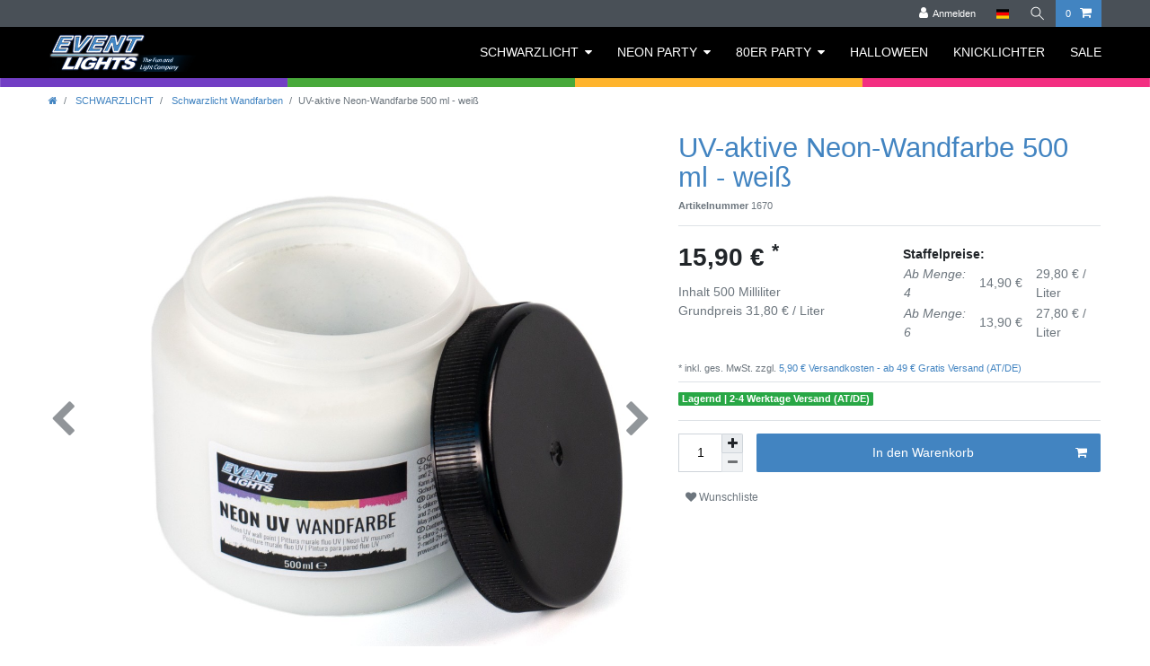

--- FILE ---
content_type: text/html; charset=UTF-8
request_url: https://www.eventlights.shop/neon-uv-wandfarbe-500-ml-weiss/a-1670
body_size: 77425
content:






<!DOCTYPE html>

<html lang="de" data-framework="vue" prefix="og: http://ogp.me/ns#" class="icons-loading">

<head>
                        

    <script type="text/javascript">
    (function() {
        var _availableConsents = {"necessary.consent":[true,[],null],"necessary.session":[true,[],null],"necessary.csrf":[true,["XSRF-TOKEN"],null],"necessary.shopbooster_cookie":[true,["plenty_cache"],null],"media.googleMaps":[null,[],null],"convenience.languageDetection":[null,[],null]};
        var _allowedCookies = ["plenty_cache","XSRF-TOKEN","plenty-shop-cookie","PluginSetPreview","SID_PLENTY_ADMIN_32471","PreviewCookie"] || [];

        window.ConsentManager = (function() {
            var _consents = (function() {
                var _rawCookie = document.cookie.split(";").filter(function (cookie) {
                    return cookie.trim().indexOf("plenty-shop-cookie=") === 0;
                })[0];

                if (!!_rawCookie) {
                    try {
                        _rawCookie = decodeURIComponent(_rawCookie);
                    } catch (e) {
                        document.cookie = "plenty-shop-cookie= ; expires = Thu, 01 Jan 1970 00:00:00 GMT"
                        return null;
                    }

                    try {
                        return JSON.parse(
                            _rawCookie.trim().substr("plenty-shop-cookie=".length)
                        );
                    } catch (e) {
                        return null;
                    }
                }
                return null;
            })();

            Object.keys(_consents || {}).forEach(function(group) {
                if(typeof _consents[group] === 'object' && _consents[group] !== null)
                {
                    Object.keys(_consents[group] || {}).forEach(function(key) {
                        var groupKey = group + "." + key;
                        if(_consents[group][key] && _availableConsents[groupKey] && _availableConsents[groupKey][1].length) {
                            Array.prototype.push.apply(_allowedCookies, _availableConsents[groupKey][1]);
                        }
                    });
                }
            });

            if(!_consents) {
                Object.keys(_availableConsents || {})
                    .forEach(function(groupKey) {
                        if(_availableConsents[groupKey] && ( _availableConsents[groupKey][0] || _availableConsents[groupKey][2] )) {
                            Array.prototype.push.apply(_allowedCookies, _availableConsents[groupKey][1]);
                        }
                    });
            }

            var _setResponse = function(key, response) {
                _consents = _consents || {};
                if(typeof key === "object" && typeof response === "undefined") {
                    _consents = key;
                    document.dispatchEvent(new CustomEvent("consent-change", {
                        detail: {key: null, value: null, data: key}
                    }));
                    _enableScriptsOnConsent();
                } else {
                    var groupKey = key.split(".")[0];
                    var consentKey = key.split(".")[1];
                    _consents[groupKey] = _consents[groupKey] || {};
                    if(consentKey === "*") {
                        Object.keys(_availableConsents).forEach(function(aKey) {
                            if(aKey.split(".")[0] === groupKey) {
                                _consents[groupKey][aKey.split(".")[1]] = response;
                            }
                        });
                    } else {
                        _consents[groupKey][consentKey] = response;
                    }
                    document.dispatchEvent(new CustomEvent("consent-change", {
                        detail: {key: key, value: response, data: _consents}
                    }));
                    _enableScriptsOnConsent();
                }
                if(!_consents.hasOwnProperty('_id')) {
                    _consents['_id'] = "c940a00741de3fb008e7e734ac14180b35068c5d";
                }

                Object.keys(_availableConsents).forEach(function(key) {
                    if((_availableConsents[key][1] || []).length > 0) {
                        if(_isConsented(key)) {
                            _availableConsents[key][1].forEach(function(cookie) {
                                if(_allowedCookies.indexOf(cookie) < 0) _allowedCookies.push(cookie);
                            });
                        } else {
                            _allowedCookies = _allowedCookies.filter(function(cookie) {
                                return _availableConsents[key][1].indexOf(cookie) < 0;
                            });
                        }
                    }
                });

                document.cookie = "plenty-shop-cookie=" + JSON.stringify(_consents) + "; path=/; secure";
            };
            var _hasResponse = function() {
                return _consents !== null;
            };

            var _expireDate = function() {
                var expireSeconds = 0;
                                const date = new Date();
                date.setSeconds(date.getSeconds() + expireSeconds);
                const offset = date.getTimezoneOffset() / 60;
                date.setHours(date.getHours() - offset)
                return date.toUTCString();
            }
            var _isConsented = function(key) {
                var groupKey = key.split(".")[0];
                var consentKey = key.split(".")[1];

                if (consentKey === "*") {
                    return Object.keys(_availableConsents).some(function (aKey) {
                        var aGroupKey = aKey.split(".")[0];
                        return aGroupKey === groupKey && _isConsented(aKey);
                    });
                } else {
                    if(!_hasResponse()) {
                        return _availableConsents[key][0] || _availableConsents[key][2];
                    }

                    if(_consents.hasOwnProperty(groupKey) && _consents[groupKey].hasOwnProperty(consentKey))
                    {
                        return !!_consents[groupKey][consentKey];
                    }
                    else {
                        if(!!_availableConsents[key])
                        {
                            return _availableConsents[key][0];
                        }

                        console.warn("Cookie has been blocked due to not being registered: " + key);
                        return false;
                    }
                }
            };
            var _getConsents = function() {
                var _result = {};
                Object.keys(_availableConsents).forEach(function(key) {
                    var groupKey = key.split(".")[0];
                    var consentKey = key.split(".")[1];
                    _result[groupKey] = _result[groupKey] || {};
                    if(consentKey !== "*") {
                        _result[groupKey][consentKey] = _isConsented(key);
                    }
                });
                return _result;
            };
            var _isNecessary = function(key) {
                return _availableConsents.hasOwnProperty(key) && _availableConsents[key][0];
            };
            var _enableScriptsOnConsent = function() {
                var elementsToEnable = document.querySelectorAll("script[data-cookie-consent]");
                Array.prototype.slice.call(elementsToEnable).forEach(function(el) {
                    if(el.dataset && el.dataset.cookieConsent && _isConsented(el.dataset.cookieConsent) && el.type !== "application/javascript") {
                        var newScript = document.createElement("script");
                        if(el.src) {
                            newScript.src = el.src;
                        } else {
                            newScript.textContent = el.textContent;
                        }
                        el.parentNode.replaceChild(newScript, el);
                    }
                });
            };
            window.addEventListener("load", _enableScriptsOnConsent);
                        // Cookie proxy
            (function() {
                var _data = {};
                var _splitCookieString = function(cookiesString) {

                    var _allCookies = cookiesString.split(";");
                    var regex = /[^=]+=[^;]*;?((?:expires|path|domain)=[^;]*;)*/gm;
                    var cookies = [];

                    _allCookies.forEach(function(cookie){
                        if(cookie.trim().indexOf("plenty-shop-cookie=") === 0) {
                            var cookieString = decodeURIComponent(cookiesString);
                            var match;
                            while((match = regex.exec(cookieString)) !== null) {
                                if(match.index === match.lastIndex) {
                                    regex.lastIndex++;
                                }
                                cookies.push(match[0]);
                            }
                        } else if(cookie.length) {
                            cookies.push(cookie);
                        }
                    });

                    return cookies;

                };
                var _parseCookies = function (cookiesString) {
                    return _splitCookieString(cookiesString).map(function(cookieString) {
                        return _parseCookie(cookieString);
                    });
                };
                var _parseCookie = function(cookieString) {
                    var cookie = {
                        name: null,
                        value: null,
                        params: {}
                    };
                    var match = /^([^=]+)=([^;]*);*((?:[^;]*;?)*)$/.exec(cookieString.trim());
                    if(match && match[1]) {
                        cookie.name = match[1];
                        cookie.value = match[2];

                        (match[3] || "").split(";").map(function(param) {
                            return /^([^=]+)=([^;]*);?$/.exec(param.trim());
                        }).filter(function(param) {
                            return !!param;
                        }).forEach(function(param) {
                            cookie.params[param[1]] = param[2];
                        });

                        if(cookie.params && !cookie.params.path) {
                            cookie.params.path = "/";
                        }
                    }

                    return cookie;
                };
                var _isAllowed = function(cookieName) {
                    return _allowedCookies.some(function(allowedCookie) {
                        var match = /^\/(.*)\/([gmiy]*)$/.exec(allowedCookie);
                        return (match && match[1] && (new RegExp(match[1], match[2])).test(cookieName))
                            || allowedCookie === cookieName;
                    });
                };
                var _set = function(cookieString) {
                    var cookie = _parseCookie(cookieString);
                                                                    var domainParts = (window.location.host || window.location.hostname).split(".");
                        if(domainParts[0] === "www") {
                            domainParts.shift();
                            cookie.domain = "." + domainParts.join(".");
                        } else {
                            cookie.domain = (window.location.host || window.location.hostname);
                        }
                                        if(cookie && cookie.name) {
                        if(_isAllowed(cookie.name)) {
                            var cookieValue = cookie.value || "";
                            _data[cookie.name] = cookieValue + Object.keys(cookie.params || {}).map(function(paramKey) {
                                                            if(paramKey === "expires") {
                                    return "";
                                }
                                                            return "; " + paramKey.trim() + "=" + cookie.params[paramKey].trim();
                            }).join("");
                        } else {
                            _data[cookie.name] = null;
                            console.warn("Cookie has been blocked due to privacy settings: " + cookie.name);
                        }
                        _update();
                    }
                };
                var _get = function() {
                    return Object.keys(_data).filter(function (key) {
                        return !!_data[key];
                    }).map(function (key) {
                        return key + "=" + (_data[key].split(";")[0]);
                    }).join("; ");
                };
                var _update = function() {
                    delete document.cookie;
                    var cookies = _parseCookies(document.cookie);
                    Object.keys(_data).forEach(function(key) {
                        if(!_data[key]) {
                            // unset cookie
                            var domains = (window.location.host || window.location.hostname).split(".");
                            while(domains.length > 1) {
                                document.cookie = key + "=; path=/; expires=Thu, 01 Jan 1970 00:00:01 GMT; domain="+domains.join(".");
                                document.cookie = key + "=; path=/; expires=Thu, 01 Jan 1970 00:00:01 GMT; domain=."+domains.join(".");
                                domains.shift();
                            }
                            document.cookie = key + "=; path=/; expires=Thu, 01 Jan 1970 00:00:01 GMT;";
                            delete _data[key];
                        } else {
                            var existingCookie = cookies.find(function(cookie) { return cookie.name === key; });
                            var parsedData = _parseCookie(key + "=" + _data[key]);
                            if(!existingCookie || existingCookie.value !== parsedData.value) {
                                document.cookie = key + "=" + _data[key];
                            } else {
                                // console.log('No changes to cookie: ' + key);
                            }
                        }
                    });

                    if(!document.__defineGetter__) {
                        Object.defineProperty(document, 'cookie', {
                            get: _get,
                            set: _set
                        });
                    } else {
                        document.__defineGetter__('cookie', _get);
                        document.__defineSetter__('cookie', _set);
                    }
                };

                _splitCookieString(document.cookie).forEach(function(cookie)
                {
                    _set(cookie);
                });

                _update();
            })();
            
            return {
                setResponse: _setResponse,
                hasResponse: _hasResponse,
                isConsented: _isConsented,
                getConsents: _getConsents,
                isNecessary: _isNecessary
            };
        })();
    })();
</script>


    
<meta charset="utf-8">
<meta http-equiv="X-UA-Compatible" content="IE=edge">
<meta name="viewport" content="width=device-width, initial-scale=1">
<meta name="generator" content="plentymarkets" />
<meta name="format-detection" content="telephone=no"> 
<link rel="icon" type="image/x-icon" href="/favicon.ico">



            <link rel="canonical" href="https://www.eventlights.shop/neon-uv-wandfarbe-500-ml-weiss/a-1670">
    
                        <link rel="alternate" hreflang="x-default" href="https://www.eventlights.shop/neon-uv-wandfarbe-500-ml-weiss/a-1670"/>
                    <link rel="alternate" hreflang="de" href="https://www.eventlights.shop/neon-uv-wandfarbe-500-ml-weiss/a-1670"/>
                    <link rel="alternate" hreflang="it" href="https://www.eventlights.shop/it/vernice-fluo-uv-500-ml-bianco/a-1670"/>
                    <link rel="alternate" hreflang="nl" href="https://www.eventlights.shop/nl/uv-lichtgevende-muurverf-op-waterbasis-500-ml-wit/a-1670"/>
            
<style data-font="Custom-Font">
    
                
        .icons-loading .fa { visibility: hidden !important; }
</style>

<link rel="preload" href="https://cdn02.plentymarkets.com/botxk796cdtv/plugin/2/ceres/css/ceres-icons.css" as="style" onload="this.onload=null;this.rel='stylesheet';">
<noscript><link rel="stylesheet" href="https://cdn02.plentymarkets.com/botxk796cdtv/plugin/2/ceres/css/ceres-icons.css"></noscript>


<link rel="preload" as="style" href="https://cdn02.plentymarkets.com/botxk796cdtv/plugin/2/ceres/css/ceres-base.css?v=d5070c229e21863caed309372c73488142297783">
    <link rel="stylesheet" href="https://cdn02.plentymarkets.com/botxk796cdtv/plugin/2/ceres/css/ceres-base.css?v=d5070c229e21863caed309372c73488142297783">


<script type="application/javascript">
    /*! loadCSS. [c]2017 Filament Group, Inc. MIT License */
    /* This file is meant as a standalone workflow for
    - testing support for link[rel=preload]
    - enabling async CSS loading in browsers that do not support rel=preload
    - applying rel preload css once loaded, whether supported or not.
    */
    (function( w ){
        "use strict";
        // rel=preload support test
        if( !w.loadCSS ){
            w.loadCSS = function(){};
        }
        // define on the loadCSS obj
        var rp = loadCSS.relpreload = {};
        // rel=preload feature support test
        // runs once and returns a function for compat purposes
        rp.support = (function(){
            var ret;
            try {
                ret = w.document.createElement( "link" ).relList.supports( "preload" );
            } catch (e) {
                ret = false;
            }
            return function(){
                return ret;
            };
        })();

        // if preload isn't supported, get an asynchronous load by using a non-matching media attribute
        // then change that media back to its intended value on load
        rp.bindMediaToggle = function( link ){
            // remember existing media attr for ultimate state, or default to 'all'
            var finalMedia = link.media || "all";

            function enableStylesheet(){
                // unbind listeners
                if( link.addEventListener ){
                    link.removeEventListener( "load", enableStylesheet );
                } else if( link.attachEvent ){
                    link.detachEvent( "onload", enableStylesheet );
                }
                link.setAttribute( "onload", null );
                link.media = finalMedia;
            }

            // bind load handlers to enable media
            if( link.addEventListener ){
                link.addEventListener( "load", enableStylesheet );
            } else if( link.attachEvent ){
                link.attachEvent( "onload", enableStylesheet );
            }

            // Set rel and non-applicable media type to start an async request
            // note: timeout allows this to happen async to let rendering continue in IE
            setTimeout(function(){
                link.rel = "stylesheet";
                link.media = "only x";
            });
            // also enable media after 3 seconds,
            // which will catch very old browsers (android 2.x, old firefox) that don't support onload on link
            setTimeout( enableStylesheet, 3000 );
        };

        // loop through link elements in DOM
        rp.poly = function(){
            // double check this to prevent external calls from running
            if( rp.support() ){
                return;
            }
            var links = w.document.getElementsByTagName( "link" );
            for( var i = 0; i < links.length; i++ ){
                var link = links[ i ];
                // qualify links to those with rel=preload and as=style attrs
                if( link.rel === "preload" && link.getAttribute( "as" ) === "style" && !link.getAttribute( "data-loadcss" ) ){
                    // prevent rerunning on link
                    link.setAttribute( "data-loadcss", true );
                    // bind listeners to toggle media back
                    rp.bindMediaToggle( link );
                }
            }
        };

        // if unsupported, run the polyfill
        if( !rp.support() ){
            // run once at least
            rp.poly();

            // rerun poly on an interval until onload
            var run = w.setInterval( rp.poly, 500 );
            if( w.addEventListener ){
                w.addEventListener( "load", function(){
                    rp.poly();
                    w.clearInterval( run );
                } );
            } else if( w.attachEvent ){
                w.attachEvent( "onload", function(){
                    rp.poly();
                    w.clearInterval( run );
                } );
            }
        }


        // commonjs
        if( typeof exports !== "undefined" ){
            exports.loadCSS = loadCSS;
        }
        else {
            w.loadCSS = loadCSS;
        }
    }( typeof global !== "undefined" ? global : this ) );

    (function() {
        var checkIconFont = function() {
            if(!document.fonts || document.fonts.check("1em FontAwesome")) {
                document.documentElement.classList.remove('icons-loading');
            }
        };

        if(document.fonts) {
            document.fonts.addEventListener("loadingdone", checkIconFont);
            window.addEventListener("load", checkIconFont);
        }
        checkIconFont();
    })();
</script>

                    

<!-- Extend the existing style with a template -->
                            <!-- Matomo NEW3 -->
<script>
  var _paq = window._paq = window._paq || [];
  /* tracker methods like "setCustomDimension" should be called before "trackPageView" */
  _paq.push(["setDoNotTrack", true]);
  _paq.push(["disableCookies"]);
  _paq.push(['trackPageView']);
  _paq.push(['enableLinkTracking']);
  (function() {
    var u="https://stats.eventlights.shop/stats/";
    _paq.push(['setTrackerUrl', u+'matomo.php']);
    _paq.push(['setSiteId', '1']);
    var d=document, g=d.createElement('script'), s=d.getElementsByTagName('script')[0];
    g.async=true; g.src=u+'matomo.js'; s.parentNode.insertBefore(g,s);
  })();
</script>
<noscript><p><img src="https://stats.eventlights.shop/stats/matomo.php?idsite=1&amp;rec=1" style="border:0;" alt="" /></p></noscript>


<!-- End Matomo Code NEW3 -->
            



    
    
                
    
    

    
    
    
    
    

                    


<meta name="robots" content="all">
    <meta name="description" content="Entdecke unsere UV-aktive weiße Wandfarbe: Weiß im Tageslicht, leuchtet intensiv im Schwarzlicht.">
    <meta name="keywords" content="UV-aktive Neonfarbe,Fluoreszierende Leuchtfarbe,Schwarzlicht Effekt,Weiße UV Farbe,Leuchtfarbe Halloween,Event Dekoration,Party Zubehör,UV Licht Effekt,Wandfarbe Innen,Weiße Neonfarbe,Leuchtpigmente,Farbmischung,Dekoration Halloween">
<meta property="og:title" content="UV-aktive Neon-Wandfarbe 500 ml - weiß
         | Eventlights"/>
<meta property="og:type" content="article"/>
<meta property="og:url" content="https://www.eventlights.shop/neon-uv-wandfarbe-500-ml-weiss/a-1670"/>
<meta property="og:image" content="https://cdn.eventlights.shop/item/images/1670/full/Eventlights-Schwarzlicht-Wandfarbe-500-ml-WEISS-1670_3.jpg"/>
<meta property="thumbnail" content="https://cdn.eventlights.shop/item/images/1670/full/Eventlights-Schwarzlicht-Wandfarbe-500-ml-WEISS-1670_3.jpg"/>

<script type="application/ld+json">
            {
                "@context"      : "https://schema.org/",
                "@type"         : "Product",
                "@id"           : "1670",
                "name"          : "UV-aktive Neon-Wandfarbe 500 ml - weiß",
                "category"      : "Schwarzlicht Wandfarben",
                "releaseDate"   : "",
                "image"         : "https://cdn.eventlights.shop/item/images/1670/full/Eventlights-Schwarzlicht-Wandfarbe-500-ml-WEISS-1670_3.jpg",
                "identifier"    : "1670",
                "description"   : "Unsere weiße UV-aktive Wandfarbe ist im Tageslicht etwas dunkler im Vergleich zu normaler weißer Wandfarbe. Das Besondere ist der Leuchteffekt im Schwarzlicht: Die Farbe leuchtet besonders hell im Schwarzlicht (UV Licht), weil sie UV-aktiven Aufheller enthält. Durch ihren Farbton eigenet sich die Farbe besonders für Dekorationen zu Halloween: Weiße Skelette oder Spinnennetze können auf verschiedene Untergründe gemalt, und mit Schwarzlicht zum Leuchten gebracht werden! Für den besten Leuchteffekt ist eine weiße Grundierung unter der Leuchtfarbe sinnvoll - wenn auf dunkleren Untergründen wie Holz gemalt werden soll. Glatte Oberflächen (z.B. Kunststoff) sollten vorher aufgeraut werden. Je nach Untergrund und Schichtdicke werden in der Regel 100 bis 200 ml Farbe pro Quadratmeter benötigt. Hinweis zur Verarbeitung: Neonfarben haben aufgrund ihrer speziellen Pigmente eine geringere Deckkraft als herkömmliche Wandfarben. Für ein gleichmäßiges Ergebnis sind mehrere Anstriche sowie ein weißer Untergrund erforderlich. Leichte Farbtonunterschiede zwischen verschiedenen Produktionschargen sind möglich - daher empfiehlt es sich,&amp;nbsp;die benötigte Menge direkt in einer Lieferung zu bestellen. WICHTIG:&amp;nbsp;Diese Wandfarbe ist bei Tageslicht sichtbar (dunklerer Weißton) und leuchtet im Schwarzlicht (UV-Licht). Im Dunkeln leuchtet sie jedoch ohne UV-Lichtquelle nicht! Weitere Informationen zu unseren Schwarzlicht Farben. Produktsicherheit Produkt enthält: 1,2-Benzisothiazol-3(2H)-on, Gemisch aus: 5-Chlor-2-methyl-2H-isothiazol-3-on [EG nr. 247-500-7] und 2-Methyl-2H-isothiazol-3-on [EG nr. 220-239-6] (3:1). Kann allergische Reaktionen hervorrufen. &amp;gt; Sicherheitsdatenblatt.",
                "disambiguatingDescription" : "",
                "manufacturer"  : {
                    "@type"         : "Organization",
                    "name"          : "Eventlights"
                },
                "sku"           : "1670",
                "gtin"          : "9009883015430",
                "gtin13"        : "9009883015430",
                "offers": {
                    "@type"         : "Offer",
                    "priceCurrency" : "EUR",
                    "price"         : "15.90",
                    "url"           : "https://www.eventlights.shop/neon-uv-wandfarbe-500-ml-weiss/a-1670",
                    "priceSpecification":[
                                                {
                            "@type": "UnitPriceSpecification",
                            "price": "15.90",
                            "priceCurrency": "EUR",
                            "priceType": "SalePrice",
                            "referenceQuantity": {
                                "@type": "QuantitativeValue",
                                "value": "500",
                                "unitCode": "MLT"
                            }
                        }

                    ],
                    "availability"  : "https://schema.org/InStock",
                    "itemCondition" : "https://schema.org/NewCondition"
                },
                "depth": {
                    "@type"         : "QuantitativeValue",
                    "value"         : "0"
                },
                "width": {
                    "@type"         : "QuantitativeValue",
                    "value"         : "0"
                },
                "height": {
                    "@type"         : "QuantitativeValue",
                    "value"         : "0"
                },
                "weight": {
                    "@type"         : "QuantitativeValue",
                    "value"         : "680"
                }
            }
        </script>

<title>UV-aktive Neon-Wandfarbe 500 ml - weiß
         | Eventlights</title>

                <style>body{
background-color:transparent;
}
/* --------------------------------------------------------- NAVIGATION ---------------------------------------------------------- */
.navbar{
background-color:#000;
}
.wrapper-main .navbar{
border: none;
}
header .container-max{
padding: 0px;
}
#page-header .container-max{
max-width: 1200px !important;
margin: 0px auto !important;
}
.img-header {
width: 100%;
margin: 0 -20px 0 0;
padding: 0 0 0 -20px;
}
ul .collapse{
border: 0.5px solid #efefef;
}
.breadcrumb, .crumbs-bg {
background-color: #fff;
}
.border-bottom{
border-bottom:#000 !important;
}
.main-navbar-collapsable .mainmenu>li>a {
color: #fff;
}
.navbar-toggler {
font-size: 1rem;
background-color: #efefef;
margin: .5rem 0;
}
.header-checkout img{
max-width: 170px;
padding: 20px;
margin:0;
}
/* --------------------------------------------------------- NAVIGATION MOBILE ------------------------------------------------------ */
.navbar-toggler{
margin-left: auto !important;
}
.breadcrumbs .d-none{
display: block !important;
}
/* ----------------------------------------------------------- PAGE BODY ------------------------------------------------------------ */
.page-content {
background-color: transparent;
}
/* ----------------------------------------------------------- HOME DESIGN -------------------------------------------------------- */
/* ----------------------- Images with text ----------------- */
.widget.widget-image-box.widget-image-box-block-caption>.widget-inner .widget-caption{
padding-top: 0.3rem;
padding-bottom:0.3rem;
}
.widget-image-box-caption h2{
font-size: 1.5rem !important;
padding-top: 0.2rem;
padding-bottom: 0.2rem;
}
/* ----------------------- Top grid ----------------- */
@media only screen and (min-width:750px) {
.home-images-text{
	min-height: 130px;
}
}
@media only screen and (max-width: 750px) {
.home-images-text{
	min-height: 20px;
}
}
@media only screen and (min-width: 970px) {
.home-images-text{
	min-height: 110px;
}
}
/* --------------------- Titles --------------------- */
.titles-home .bg-appearance{
background-color: #efefef !important;
}
.titles-home .widget-inner{
margin: 0px;
}
.titles-home h2{
color:#212529;
font-size: 24px;
letter-spacing: normal;
}
.widget-primary .text-appearance{
color: #4284c1 !important;
}
/* ----------------- Bottom text ---------------- */
.bottom-text-home{
line-height: 15px;
font-size: 12px;
}
.bottom-text-home h5{
font-weight: bold;
}
.bottom-text-home .widget-inner{
padding: 0;
}
/* ------------------------------------------------------- CATEGORY VIEW DESIGN ---------------------------------------------- */
/* ----------------- Product Thumb text ---------------- */
.thumb-content .thumb-title{
font-size: 130% !important;
font-weight: bold;
color:#4284c1;
}
.thumb-content .text-muted{
font-size: 80% !important;
}
.bg-info {
display: none !important;
}
.cmp-product-thumb .add-to-basket-lg-container{
display: none !important;
}
/* ----------------- Category description text ------------ */
.category-description h2{
color:#4D4F4D;
}
.bestseller-title h3{
color:#4D4F4D;
font-size: 18px;
text-transform: uppercase !important;
background-color: #efefef;
letter-spacing: normal;
}
.category-title{
color:#4284c1;
font-size: 2.3rem;
}
.widget-navigation-tree .category-title{
color:#4D4F4D;
font-size: 1.5rem;
text-transform: uppercase;
}
.widget-step-by-step-navigation .nav-text{
background-color:#4284c1;
}
.widget-step-by-step-navigation .nav-text .text-appearance{
color:#fff;
}
.gray{
background-color:#4D4F4D;
}
/* ------------------------------------------- STEP BY STEP (Template: Sub Plus) ------------------------------------------- */
@media only screen and (max-width: 750px) {
.sub-plus-cat-menu{
display: none;
}
}
/* ------------------------------------- CATEGORY BANNER (Template: Sub Basic) ---------------------------------------- */
@media only screen and (max-width: 750px) {
.cat-banner{
margin-top: 15px;
}
}
/* ----------------------------------------------------- ITEM VIEW DESIGN ------------------------------------------------------- */
/* ----------------- Top category navigation ---------------- */
.cat-breadcrumb{
background-color: #fff !important;
padding: 10px 0px;
}
/* ----------------- Main texts---------------- */
.title-outer h1{
color:#4284c1;
font-size: 2.2rem !important;
}
.widget-text .widget-inner{
padding:0;
}
/* ----------------- Cross selling ---------------- */
.titles-product-desc{
text-transform: uppercase;
color:#212529;
font-size: 18px;
letter-spacing: normal;
background-color: #efefef;
padding: 0;
}
.crossselling h2{
color:#212529;
font-size: 18px;
letter-spacing: normal;
text-align: center;
margin: 0.4rem 0;
padding: 0;
}
.widget-primary .bg-appearance{
background-color: #efefef !important;
}
.widget-item-list-caption, .widget-item-list .widget-caption{
text-transform: uppercase !important;
padding: 1rem 1.5rem;
}
.owl-carousel .carousel-control {
opacity: 0.6;
}
/* --------------------------------------------------------------- FOOTER --------------------------------------------------------------*/
.footer{
background-color: transparent;
}
.footer-columns{
margin-bottom: 0;
}
div .footer-images{
text-align: center;
}
.footer .footer-features {
display: none;
}
.footer ul{
list-style: none; 
padding: 0; 
margin: 0;
}
.footer-blue{
background-color: #4284c1;
padding-top: 10px;
color: #fff;
}
.footer-blue a{
color: #fff;
}
/* --------------------------------------------------------------- CHECK OUT --------------------------------------------------------------*/
#ppButton{
margin-top: 10px !important;
text-align: right !important;
}</style>
                            
                                    
    </head>

<body class="page-singleitem item-1670 variation-1670 ">

                    

<script>
    if('ontouchstart' in document.documentElement)
    {
        document.body.classList.add("touch");
    }
    else
    {
        document.body.classList.add("no-touch");
    }
</script>

<div id="vue-app" data-server-rendered="true" class="app"><div template="#vue-notifications" class="notification-wrapper"></div> <header id="page-header" class="sticky-top"><div class="container-max"><div class="row flex-row-reverse position-relative"><div id="page-header-parent" data-header-offset class="col-12 header-container"><div class="top-bar header-fw unfixed"><div class="container-max px-0 pr-lg-3"><div class="row mx-0 flex-row-reverse position-relative"><div class="top-bar-items "><div class="controls"><ul id="controlsList" class="controls-list mb-0 d-flex list-inline pl-2 pl-sm-1 pl-md-0"><li class="list-inline-item control-user"><!----></li> <li class="list-inline-item dropdown control-languages"><a data-toggle="collapse" data-testing="language-select" href="#countrySettings" aria-expanded="false" aria-controls="countrySettings" data-parent="#controlsList" aria-label="Land" class="nav-link"><i class="flag-icon flag-icon-de"></i></a></li> <li class="list-inline-item control-search"><a data-toggle="collapse" href="#searchBox" aria-expanded="false" aria-controls="searchBox" data-testing="searchbox-select" data-parent="#controlsList" aria-label="Suche" class="anicon anicon-search-xcross nav-link"><span aria-hidden="true" class="anicon-search-item"></span></a></li> <li class="list-inline-item control-basket position-relative"><a href="#" class="toggle-basket-preview nav-link"><span class="mr-2">0</span> <i aria-hidden="true" class="fa fa-shopping-cart"></i></a> <!----></li></ul></div></div></div></div> <div class="container-max px-0 px-lg-3"><div class="row mx-0 flex-row-reverse position-relative"><div id="searchBox" class="cmp cmp-search-box collapse"><!----></div> <div id="countrySettings" class="cmp cmp-country-settings collapse"><div class="container-max"><div class="row py-3"><div class="col-12 col-lg-12"><div class="language-settings"><div class="list-title"><strong>Sprache</strong> <hr></div> <ul class="row"><li class="col-6 col-sm-4 px-0 active"><a href="https://www.eventlights.shop/neon-uv-wandfarbe-500-ml-weiss/a-1670" data-testing="lang-select-de" data-update-url class="nav-link"><i class="flag-icon flag-icon-de"></i>
                                                        Deutsch
                                                    </a></li> <li class="col-6 col-sm-4 px-0"><a href="https://www.eventlights.shop/it/vernice-fluo-uv-500-ml-bianco/a-1670" data-testing="lang-select-it" data-update-url class="nav-link"><i class="flag-icon flag-icon-it"></i>
                                                        Italienisch
                                                    </a></li> <li class="col-6 col-sm-4 px-0"><a href="https://www.eventlights.shop/nl/uv-lichtgevende-muurverf-op-waterbasis-500-ml-wit/a-1670" data-testing="lang-select-nl" data-update-url class="nav-link"><i class="flag-icon flag-icon-nl"></i>
                                                        Niederländisch
                                                    </a></li></ul></div></div></div></div></div></div></div></div> <nav class="navbar header-fw p-0 border-bottom megamenu"><div class="container-max d-block pt-0 pr-0 pb-0 pl-0 mt-0 mr-0 mb-0 ml-0"><div class="row mx-0 position-relative d-flex"><div class="brand-wrapper px-lg-3 d-flex flex-fill"><a href="/" class="navbar-brand py-2"><picture data-alt="Eventlights"><source srcset="https://cdn02.plentymarkets.com/botxk796cdtv/frontend/design/logo.png"> <img src="https://cdn02.plentymarkets.com/botxk796cdtv/frontend/design/logo.png" alt="Eventlights" class="img-fluid"></picture></a> <button type="button" class="navbar-toggler d-lg-none p-3">
                    ☰
                </button></div> <div class="main-navbar-collapsable d-none d-lg-block"><ul class="mainmenu p-0 m-0 d-flex"><li class="ddown"><a href="/uv-schwarzlicht">SCHWARZLICHT</a> <ul data-level="1" class="collapse nav-dropdown-0"><li><ul class="collapse-inner"><li class="level1"><a href="/uv-schwarzlicht/uv-schwarzlicht-farbe">Schwarzlicht Wandfarben</a></li></ul></li> <li><ul class="collapse-inner"><li class="level1"><a href="/uv-schwarzlicht/schwarzlicht-tuell">Schwarzlicht Tüll</a></li></ul></li> <li><ul class="collapse-inner"><li class="level1"><a href="/uv-schwarzlicht/uv-schwarzlicht-schminke">Schwarzlicht Schminke</a></li></ul></li> <li><ul class="collapse-inner"><li class="level1"><a href="/uv-schwarzlicht/schwarzlicht-accessoires">Schwarzlicht Accessoires</a></li></ul></li> <li><ul class="collapse-inner"><li class="level1"><a href="/uv-schwarzlicht/schwarzlicht-klebeband">Schwarzlicht Klebeband</a></li></ul></li> <li><ul class="collapse-inner"><li class="level1"><a href="/uv-schwarzlicht/schwarzlicht-peruecken">Schwarzlicht Perücken</a></li></ul></li></ul></li> <li class="ddown"><a href="/neon-party">NEON PARTY</a> <ul data-level="1" class="collapse nav-dropdown-1"><li><ul class="collapse-inner"><li class="level1"><a href="/neon-party/neon-kleidung">Neon Kleidung</a></li></ul></li> <li><ul class="collapse-inner"><li class="level1"><a href="/neon-party/neon-pinke-accessoires">Neon pinke Accessoires</a></li></ul></li> <li><ul class="collapse-inner"><li class="level1"><a href="/neon-party/neon-gruene-accessoires">Neon grüne Accessoires</a></li></ul></li> <li><ul class="collapse-inner"><li class="level1"><a href="/neon-party/neon-orange-accessoires">Neon orange Accessoires</a></li></ul></li> <li><ul class="collapse-inner"><li class="level1"><a href="/neon-party/neon-gelbe-accessoires">Neon gelbe Accessoires</a></li></ul></li></ul></li> <li class="ddown"><a href="/80er-party">80ER PARTY</a> <ul data-level="1" class="collapse nav-dropdown-2"><li><ul class="collapse-inner"><li class="level1"><a href="/80er-party/80er-jahre-outfit">80er Jahre Outfit</a></li></ul></li> <li><ul class="collapse-inner"><li class="level1"><a href="/80er-party/80er-jahre-make-up">80er Jahre Make-up</a></li></ul></li></ul></li> <li><a href="/halloween">HALLOWEEN</a></li> <li><a href="/knicklichter">KNICKLICHTER</a></li> <li><a href="/sale">SALE</a></li></ul></div></div></div></nav> <div class="widget widget-background d-flex parallax-img-container
     header-fw, img-header                  widget-fw        " style="                 min-height: 10px; "><div><div role="img" class="parallax-img-container-inner
                     bg-scroll bg-cover                    " style="background-image:url(https://cdn02.plentymarkets.com/botxk796cdtv/frontend/img/header-img/colours-line.svg);"></div></div> <div class="container-max d-flex"><div class="w-100"></div></div></div> <div class="breadcrumbs header-fw crumbs-bg unfixed"><nav data-component="breadcrumbs" data-renderer="twig" class="small d-none d-md-block px-0"><ul class="breadcrumb container-max px-3 py-2 my-0 mx-auto"><li class="breadcrumb-item"><a href="/"><i aria-hidden="true" class="fa fa-home"></i> <span class="breadcrumb-home"></span></a></li> <li class="breadcrumb-item"><a href="/uv-schwarzlicht">
                                SCHWARZLICHT
                            </a></li> <li class="breadcrumb-item"><a href="/uv-schwarzlicht/uv-schwarzlicht-farbe">
                                Schwarzlicht Wandfarben
                            </a></li> <li class="breadcrumb-item active"><span>UV-aktive Neon-Wandfarbe 500 ml - weiß</span></li></ul> <div style="display:none;">
        {
            &quot;@context&quot;:&quot;http://schema.org/&quot;,
            &quot;@type&quot;:&quot;BreadcrumbList&quot;,
            &quot;itemListElement&quot;: [{&quot;@type&quot;:&quot;ListItem&quot;,&quot;position&quot;:1,&quot;item&quot;:{&quot;@id&quot;:&quot;\/&quot;,&quot;name&quot;:&quot;Home&quot;}},{&quot;@type&quot;:&quot;ListItem&quot;,&quot;position&quot;:2,&quot;item&quot;:{&quot;@id&quot;:&quot;\/uv-schwarzlicht&quot;,&quot;name&quot;:&quot;SCHWARZLICHT&quot;}},{&quot;@type&quot;:&quot;ListItem&quot;,&quot;position&quot;:3,&quot;item&quot;:{&quot;@id&quot;:&quot;\/uv-schwarzlicht\/uv-schwarzlicht-farbe&quot;,&quot;name&quot;:&quot;Schwarzlicht Wandfarben&quot;}},{&quot;@type&quot;:&quot;ListItem&quot;,&quot;position&quot;:4,&quot;item&quot;:{&quot;@id&quot;:&quot;https:\/\/www.eventlights.shop\/neon-uv-wandfarbe-500-ml-weiss\/a-1670&quot;,&quot;name&quot;:&quot;UV-aktive Neon-Wandfarbe 500 ml - wei\u00df&quot;}}]
        }
        </div></nav></div></div></div></div></header> <div><div class="mobile-navigation"><div style="display:none;"><ul class="breadcrumb d-block px-3 py-0"><li class="btn-close"></li> <li class="breadcrumb-item"><i aria-hidden="true" class="fa fa-home"></i></li> </ul> <ul id="menu-1" class="mainmenu w-100 p-0 m-0 menu-active"><li class="ddown"><span class="nav-direction btn-up"><i aria-hidden="true" class="fa fa-lg fa-level-up"></i></span></li>  </ul> <ul id="menu-2" class="mainmenu w-100 p-0 m-0"><li class="ddown"><span class="nav-direction btn-up"><i aria-hidden="true" class="fa fa-lg fa-level-up"></i></span></li>  </ul></div> <ul class="breadcrumb"><li class="btn-close"></li> <li class="breadcrumb-item"><i aria-hidden="true" class="fa fa-home"></i></li></ul> <div class="loading d-flex text-center"><div class="loading-animation m-auto"><div class="rect1 bg-appearance"></div> <div class="rect2 bg-appearance"></div> <div class="rect3 bg-appearance"></div> <div class="rect4 bg-appearance"></div> <div class="rect5 bg-appearance"></div></div></div></div></div> <div id="page-body" class="main"><div class="single container-max page-content"><div class="row"><div class="col"><div item-data="6970e525ac890" attributes-data="6970e525ac8cb" variations="6970e525ac8cd"><div class="widget widget-grid widget-two-col row"><div class="widget-inner col-xl-7 widget-prop-xl-2-1 col-lg-7 widget-prop-lg-2-1 col-md-7 widget-prop-md-2-1 col-sm-12 widget-prop-sm-3-1 widget-stacked-mobile col-12 widget-prop-3-1 widget-stacked-mobile"><div><div class="widget widget-item-image widget-primary
    "><div itemscope="itemscope" itemtype="https://schema.org/Thing"><div class="single-carousel owl-carousel owl-theme owl-single-item mt-0"><div class="prop-1-1"><a href="https://cdn.eventlights.shop/item/images/1670/full/Eventlights-Schwarzlicht-Wandfarbe-500-ml-WEISS-1670_3.jpg" data-lightbox="single-item-image18"><picture data-iesrc="https://cdn.eventlights.shop/item/images/1670/full/Eventlights-Schwarzlicht-Wandfarbe-500-ml-WEISS-1670_3.jpg" data-alt="UV-aktive Neon-Wandfarbe 500 ml - weiß" data-title="UV-aktive Neon-Wandfarbe 500 ml - weiß" data-height="1200" data-width="1200"> <source srcset="https://cdn.eventlights.shop/item/images/1670/full/Eventlights-Schwarzlicht-Wandfarbe-500-ml-WEISS-1670_3.jpg" type="image/jpeg"> <!----> <!----> <!----></picture></a></div><div class="prop-1-1"><a href="https://cdn.eventlights.shop/item/images/1670/full/Eventlights-Schwarzlicht-Wandfarbe-500-ml-WEISS-1670_4.jpg" data-lightbox="single-item-image18"><picture data-iesrc="https://cdn.eventlights.shop/item/images/1670/full/Eventlights-Schwarzlicht-Wandfarbe-500-ml-WEISS-1670_4.jpg" data-alt="UV-aktive Neon-Wandfarbe 500 ml - weiß" data-title="UV-aktive Neon-Wandfarbe 500 ml - weiß" data-height="1200" data-width="1200"> <source srcset="https://cdn.eventlights.shop/item/images/1670/full/Eventlights-Schwarzlicht-Wandfarbe-500-ml-WEISS-1670_4.jpg" type="image/jpeg"> <!----> <!----> <!----></picture></a></div></div> <div id="thumb-carousel" class="owl-thumbs owl-carousel owl-theme owl-single-item"><div class="prop-1-1"><div class="image-container"><picture data-iesrc="https://cdn.eventlights.shop/item/images/1670/preview/Eventlights-Schwarzlicht-Wandfarbe-500-ml-WEISS-1670_3.jpg" data-picture-class="owl-thumb border-appearance" data-alt="UV-aktive Neon-Wandfarbe 500 ml - weiß" data-title="UV-aktive Neon-Wandfarbe 500 ml - weiß" class="active"> <source srcset="https://cdn.eventlights.shop/item/images/1670/preview/Eventlights-Schwarzlicht-Wandfarbe-500-ml-WEISS-1670_3.jpg" type="image/jpeg"> <!----> <!----> <!----></picture></div></div><div class="prop-1-1"><div class="image-container"><picture data-iesrc="https://cdn.eventlights.shop/item/images/1670/preview/Eventlights-Schwarzlicht-Wandfarbe-500-ml-WEISS-1670_4.jpg" data-picture-class="owl-thumb border-appearance" data-alt="UV-aktive Neon-Wandfarbe 500 ml - weiß" data-title="UV-aktive Neon-Wandfarbe 500 ml - weiß"> <source srcset="https://cdn.eventlights.shop/item/images/1670/preview/Eventlights-Schwarzlicht-Wandfarbe-500-ml-WEISS-1670_4.jpg" type="image/jpeg"> <!----> <!----> <!----></picture></div></div></div> <div class="single-carousel owl-carousel owl-loaded owl-theme owl-single-item mt-0"><div class="prop-1-1"><picture data-iesrc="https://cdn.eventlights.shop/item/images/1670/full/Eventlights-Schwarzlicht-Wandfarbe-500-ml-WEISS-1670_3.jpg" data-picture-class="owl-placeholder" data-alt="UV-aktive Neon-Wandfarbe 500 ml - weiß" data-title="UV-aktive Neon-Wandfarbe 500 ml - weiß" data-height="1200" data-width="1200"> <source srcset="https://cdn.eventlights.shop/item/images/1670/full/Eventlights-Schwarzlicht-Wandfarbe-500-ml-WEISS-1670_3.jpg" type="image/jpeg"> <!----> <!----> <!----></picture></div></div></div></div></div></div> <div class="widget-inner col-xl-5 widget-prop-xl-auto col-lg-5 widget-prop-lg-auto col-md-5 widget-prop-md-auto col-sm-12 widget-prop-sm-3-1 col-12 widget-prop-3-1"><div><div class="widget widget-sticky"><div class="widget-inner"><div class="widget widget-text widget-none title-outer"><div class="widget-inner bg-appearance pt-4 pr-0 pb-0 pl-0"><h1><span>UV-aktive Neon-Wandfarbe 500 ml - weiß</span></h1></div></div> <div class="widget widget-text widget-none articlenumber small text-muted mb-3"><div class="widget-inner bg-appearance pt-0 pr-0 pb-0 pl-0"><p><strong>Artikelnummer </strong><span>1670</span></p></div></div> <hr class="widget widget-separator mt-0 mb-2"> <div class="widget widget-tag  h4 "><!----></div> <div class="widget widget-item-bundle widget-primary
        "><div><div></div></div></div> <div class="widget widget-order-property widget-none "><!----></div> <div class="widget widget-attribute widget-primary
         mb-3"><div class="row"></div></div> <div class="widget widget-grid widget-two-col row"><div class="widget-inner col-xl-6 widget-prop-xl-3-1 col-lg-6 widget-prop-lg-3-1 col-md-6 widget-prop-md-3-1 col-sm-12 widget-prop-sm-3-1 widget-stacked-mobile col-12 widget-prop-3-1 widget-stacked-mobile"><div><div class="widget widget-item-price widget-none
        "><div><!----> <span class="price h1"><span>
                15,90 €
            </span> <sup>*</sup></span> <!----> <!----> <div class="base-price text-muted my-3"><div>
            Inhalt
            <span>500 </span> <span>Milliliter </span></div> <div>
            Grundpreis
            <span class="base-price-value">
                31,80 € / Liter
            </span></div></div></div></div></div></div> <div class="widget-inner col-xl-6 widget-prop-xl-3-1 col-lg-6 widget-prop-lg-3-1 col-md-6 widget-prop-md-3-1 col-sm-12 widget-prop-sm-3-1 col-12 widget-prop-3-1"><div><div class="widget widget-graduate-price widget-primary
        "><div class="widget-inner"><div><b>Staffelpreise:</b> <table class="graduated-prices-table text-muted"><tbody><tr><td>Ab Menge: 4</td> <td class="graduated-price">
                        14,90 €
                        <!----></td> <td class="graduated-base-price pl-3 d-none d-xl-block">29,80 € / Liter</td></tr> <tr class="graduated-base-price d-xl-none"><td></td> <td>29,80 € / Liter</td></tr><tr><td>Ab Menge: 6</td> <td class="graduated-price">
                        13,90 €
                        <!----></td> <td class="graduated-base-price pl-3 d-none d-xl-block">27,80 € / Liter</td></tr> <tr class="graduated-base-price d-xl-none"><td></td> <td>27,80 € / Liter</td></tr></tbody></table> <br></div></div></div></div></div></div> <div class="widget widget-code widget-none vat small text-muted"><div class="widget-inner bg-appearance"><span>* inkl. ges. MwSt. zzgl.<a href="/versand"> 5,90 € Versandkosten - ab 49 € Gratis Versand (AT/DE)</a></span></div></div> <hr class="widget widget-separator mt-2 mb-2"> <div class="widget widget-availability "><span class="availability badge availability-1"><span>
        Lagernd | 2-4 Werktage Versand (AT/DE)
    </span></span></div> <hr class="widget widget-separator mb-3"> <div class="widget widget-add-to-basket widget-primary
     mt-0 mb-0    "><div class="w-100"><div data-testing="single-add-to-basket-button" padding-inline-styles=""><!----> <!----> <div class="d-inline"><div class="add-to-basket-container"><div class="quantity-input-container"><div class="qty-box d-flex h-100"><input type="text" aria-label="Mengeneingabe" value="1" class="qty-input text-center"> <div class="qty-btn-container d-flex flex-column"><button data-toggle="tooltip" data-placement="top" data-testing="quantity-btn-increase" title="Maximale Bestellmenge: 20" aria-label="Menge erhöhen" class="btn qty-btn flex-fill d-flex justify-content-center p-0"><i aria-hidden="true" class="fa fa-plus default-float"></i></button> <button data-toggle="tooltip" data-placement="bottom" data-testing="quantity-btn-decrease" title="Minimale Bestellmenge: 1" aria-label="Menge verringern" class="btn qty-btn flex-fill d-flex justify-content-center p-0 disabled"><i aria-hidden="true" class="fa fa-minus default-float"></i></button></div></div></div> <button class="btn btn-block btn-primary btn-appearance"><i aria-hidden="true" class="fa fa-shopping-cart"></i>
                In den Warenkorb
            </button></div></div> <!----></div></div></div> <div class="widget widget-add-to-wish-list widget-none
                 mt-3"><button data-toggle="tooltip" data-placement="top" title="Zur Wunschliste hinzufügen" class="btn btn-link btn-sm text-muted"><i aria-hidden="true" class="fa default-float fa-heart"></i>
    Wunschliste
</button></div> <div class="widget widget-text widget-none"><div class="widget-inner bg-appearance"><p></p></div></div></div></div></div></div></div> <div class="widget widget-grid widget-two-col row crossselling"><div class="widget-inner col-xl-7 widget-prop-xl-2-1 col-lg-7 widget-prop-lg-2-1 col-md-12 widget-prop-md-3-1 widget-stacked-tablet col-sm-12 widget-prop-sm-3-1 widget-stacked-mobile col-12 widget-prop-3-1 widget-stacked-mobile"><div><div class="widget widget-title-bar widget-primary titles-product-desc"><div class="widget-inner bg-appearance"><h2 class="align-center">BESCHREIBUNG</h2></div></div> <div class="widget widget-text widget-none"><div class="widget-inner bg-appearance"><p></p><p>Unsere weiße UV-aktive Wandfarbe ist im Tageslicht etwas dunkler im Vergleich zu normaler weißer Wandfarbe. Das Besondere ist der <strong>Leuchteffekt im Schwarzlicht</strong>: Die Farbe leuchtet besonders hell im Schwarzlicht (UV Licht), weil sie UV-aktiven Aufheller enthält.</p> <p>Durch ihren Farbton eigenet sich die Farbe besonders für Dekorationen zu Halloween: Weiße Skelette oder Spinnennetze können auf verschiedene Untergründe gemalt, und mit Schwarzlicht zum Leuchten gebracht werden!</p> <p>Für den besten Leuchteffekt ist eine weiße Grundierung unter der Leuchtfarbe sinnvoll - wenn auf dunkleren Untergründen wie Holz gemalt werden soll. Glatte Oberflächen (z.B. Kunststoff) sollten vorher aufgeraut werden. Je nach Untergrund und Schichtdicke werden in der Regel 100 bis 200 ml Farbe pro Quadratmeter benötigt.</p> <p><strong data-end="157" data-start="128">Hinweis zur Verarbeitung:</strong> Neonfarben haben aufgrund ihrer speziellen Pigmente eine geringere Deckkraft als herkömmliche Wandfarben. Für ein gleichmäßiges Ergebnis sind mehrere Anstriche sowie ein weißer Untergrund erforderlich. Leichte Farbtonunterschiede zwischen verschiedenen Produktionschargen sind möglich - daher empfiehlt es sich, die benötigte Menge direkt in einer Lieferung zu bestellen.</p> <p><strong>WICHTIG:</strong> Diese Wandfarbe ist bei Tageslicht sichtbar (dunklerer Weißton) und leuchtet im Schwarzlicht (UV-Licht). Im Dunkeln leuchtet sie jedoch ohne UV-Lichtquelle nicht!</p> <p><a href="https://www.eventlights.shop/uv-schwarzlicht/uv-schwarzlicht-farbe#schwarzlicht_farben" target="_self">Weitere Informationen zu unseren Schwarzlicht Farben.</a></p> <hr><h3>Produktsicherheit</h3> <p><strong>Produkt enthält:</strong> 1,2-Benzisothiazol-3(2H)-on, Gemisch aus: 5-Chlor-2-methyl-2H-isothiazol-3-on [EG nr. 247-500-7] und 2-Methyl-2H-isothiazol-3-on [EG nr. 220-239-6] (3:1). Kann allergische Reaktionen hervorrufen.</p> <p>&gt; <a href="https://cdn02.plentymarkets.com/botxk796cdtv/frontend/doc/Eventlights-Neon_UV_Wandfarbe-Sicherheitsdatenblatt.pdf" target="_blank">Sicherheitsdatenblatt.</a></p> <p></p></div></div> <div class="widget widget-code widget-none"><div class="widget-inner bg-appearance"><br> <h3>Hersteller / EU Verantwortlicher:</h3></div></div> <div class="widget widget-text widget-none"><div class="widget-inner bg-appearance"><p><span>Eventlights - Thomas Gattinger</span> <br><span>Traunfeldstraße 1</span> <br><span>4663</span> <span>Laakirchen</span> <br><span>Österreich</span> <br><span>info@eventlights.shop</span></p></div></div></div></div> <div class="widget-inner col-xl-5 widget-prop-xl-auto col-lg-5 widget-prop-lg-auto col-md-12 widget-prop-md-3-1 col-sm-12 widget-prop-sm-3-1 col-12 widget-prop-3-1"><div><div class="widget widget-item-list widget-primary"><div class="widget-inner"><div class="widget-caption widget-item-list-caption mb-3 bg-appearance"><div class="widget-item-list-inline-caption"><h2 class="align-center">ÄHNLICHE ARTIKEL</h2></div></div> <div class="row"><div class="col-12 col-lg-12"><div class="list-item-carousel owl-carousel owl-theme owl-single-item"><article data-testing="1773" item-data-ref="6970e5258f0ce" class="cmp cmp-product-thumb"><div><div data-testing="item-add-to-basket"><div data-toggle="tooltip" data-placement="top" title="In den Warenkorb" class="add-to-basket-lg-container d-none d-lg-block"><i aria-hidden="true" class="fa fa-lg mobile-icon-right fa-cart-plus"></i></div> <!----> <!----> <!----></div> <div class="thumb-image"><div class="prop-1-1"><a href="/neon-uv-wandfarbe-4-x-500-ml/a-1773"><picture data-iesrc="https://cdn.eventlights.shop/item/images/1773/middle/Eventlights-UV-aktive-Neon-Wandfarbe-4-x-500-ml-Set-1773_1.jpg" data-picture-class="img-fluid" data-alt="UV-aktive Neon-Wandfarbe - 4 x 500 ml Set" data-title="UV-aktive Neon-Wandfarbe - 4 x 500 ml Set"> <source srcset="https://cdn.eventlights.shop/item/images/1773/middle/Eventlights-UV-aktive-Neon-Wandfarbe-4-x-500-ml-Set-1773_1.jpg" type="image/jpeg"> <!----> <!----> <!----></picture></a></div></div> <div class="special-tags p-2"><span class="badge badge-bundle bg-info">
        Artikelpaket
    </span></div> <div class="thumb-content"><a href="/neon-uv-wandfarbe-4-x-500-ml/a-1773" class="thumb-title small stretched-link">
                    UV-aktive Neon-Wandfarbe - 4 x 500 ml Set</a> <div class="thumb-meta mt-2"> <div class="prices"><!----> <div class="price">
                                56,90 € *
                            </div></div></div>  <!----> <div class="category-unit-price small"><span>2000</span> <span> Milliliter </span> <span> | 28,45 € / Liter</span></div> <div><!----> <!----> <!----> <div class="d-inline d-lg-none"><div role="group" aria-label="Thumb Control" class="btn-group"><button type="button" class="btn btn-primary btn-appearance mobile-width-button"><i aria-hidden="true" class="fa fa-lg mobile-icon-right fa-shopping-cart"></i>
                In den Warenkorb
            </button></div></div></div> <div class="vat small text-muted">
                    * <span>inkl. ges. MwSt.</span>
                    zzgl.
                    <a title="Versandkosten">Versandkosten</a></div></div></div></article><article data-testing="1469" item-data-ref="6970e5258f47c" class="cmp cmp-product-thumb"><div><div data-testing="item-add-to-basket"><div data-toggle="tooltip" data-placement="top" title="In den Warenkorb" class="add-to-basket-lg-container d-none d-lg-block"><i aria-hidden="true" class="fa fa-lg mobile-icon-right fa-cart-plus"></i></div> <!----> <!----> <!----></div> <div class="thumb-image"><div class="prop-1-1"><a href="/eventlights-neon-farbe-5-x-500-ml/a-1469"><picture data-iesrc="https://cdn.eventlights.shop/item/images/1469/middle/Eventlights-UV-aktive-Neon-Wandfarbe-5-x-500-ml-Set-1469.jpg" data-picture-class="img-fluid" data-alt="UV-aktive Neon-Wandfarbe - 5 x 500 ml Set" data-title="UV-aktive Neon-Wandfarbe - 5 x 500 ml Set"> <source srcset="https://cdn.eventlights.shop/item/images/1469/middle/Eventlights-UV-aktive-Neon-Wandfarbe-5-x-500-ml-Set-1469.jpg" type="image/jpeg"> <!----> <!----> <!----></picture></a></div></div> <div class="special-tags p-2"><span class="badge badge-bundle bg-info">
        Artikelpaket
    </span></div> <div class="thumb-content"><a href="/eventlights-neon-farbe-5-x-500-ml/a-1469" class="thumb-title small stretched-link">
                    UV-aktive Neon-Wandfarbe - 5 x 500 ml Set</a> <div class="thumb-meta mt-2"> <div class="prices"><!----> <div class="price">
                                69,90 € *
                            </div></div></div>  <!----> <div class="category-unit-price small"><span>2500</span> <span> Milliliter </span> <span> | 27,96 € / Liter</span></div> <div><!----> <!----> <!----> <div class="d-inline d-lg-none"><div role="group" aria-label="Thumb Control" class="btn-group"><button type="button" class="btn btn-primary btn-appearance mobile-width-button"><i aria-hidden="true" class="fa fa-lg mobile-icon-right fa-shopping-cart"></i>
                In den Warenkorb
            </button></div></div></div> <div class="vat small text-muted">
                    * <span>inkl. ges. MwSt.</span>
                    zzgl.
                    <a title="Versandkosten">Versandkosten</a></div></div></div></article><article data-testing="1671" item-data-ref="6970e5258f6fa" class="cmp cmp-product-thumb"><div><div data-testing="item-add-to-basket"><div data-toggle="tooltip" data-placement="top" title="In den Warenkorb" class="add-to-basket-lg-container d-none d-lg-block"><i aria-hidden="true" class="fa fa-lg mobile-icon-right fa-cart-plus"></i></div> <!----> <!----> <!----></div> <div class="thumb-image"><div class="prop-1-1"><a href="/neon-uv-wandfarbe-500-ml-blau/a-1671"><picture data-iesrc="https://cdn.eventlights.shop/item/images/1671/middle/Eventlights-Neon-UV-Wandfarbe-500-ml-BLAU-1671_2.jpg" data-picture-class="img-fluid" data-alt="UV-aktive Neon-Wandfarbe 500 ml - blau" data-title="UV-aktive Neon-Wandfarbe 500 ml - blau"> <source srcset="https://cdn.eventlights.shop/item/images/1671/middle/Eventlights-Neon-UV-Wandfarbe-500-ml-BLAU-1671_2.jpg" type="image/jpeg"> <!----> <!----> <!----></picture></a></div></div> <!----> <div class="thumb-content"><a href="/neon-uv-wandfarbe-500-ml-blau/a-1671" class="thumb-title small stretched-link">
                    UV-aktive Neon-Wandfarbe 500 ml - blau</a> <div class="thumb-meta mt-2"> <div class="prices"><!----> <div class="price">
                                15,90 € *
                            </div></div></div>  <!----> <div class="category-unit-price small"><span>500</span> <span> Milliliter </span> <span> | 31,80 € / Liter</span></div> <div><!----> <!----> <!----> <div class="d-inline d-lg-none"><div role="group" aria-label="Thumb Control" class="btn-group"><button type="button" class="btn btn-primary btn-appearance mobile-width-button"><i aria-hidden="true" class="fa fa-lg mobile-icon-right fa-shopping-cart"></i>
                In den Warenkorb
            </button></div></div></div> <div class="vat small text-muted">
                    * <span>inkl. ges. MwSt.</span>
                    zzgl.
                    <a title="Versandkosten">Versandkosten</a></div></div></div></article><article data-testing="1655" item-data-ref="6970e5258f943" class="cmp cmp-product-thumb"><div><div data-testing="item-add-to-basket"><div data-toggle="tooltip" data-placement="top" title="In den Warenkorb" class="add-to-basket-lg-container d-none d-lg-block"><i aria-hidden="true" class="fa fa-lg mobile-icon-right fa-cart-plus"></i></div> <!----> <!----> <!----></div> <div class="thumb-image"><div class="prop-1-1"><a href="/neon-uv-wandfarbe-500-ml-gelb/a-1655"><picture data-iesrc="https://cdn.eventlights.shop/item/images/1655/middle/Eventlights-Neon-UV-Wandfarbe-500-ml-GELB-1655.jpg" data-picture-class="img-fluid" data-alt="UV-aktive Neon-Wandfarbe 500 ml - gelb" data-title="UV-aktive Neon-Wandfarbe 500 ml - gelb"> <source srcset="https://cdn.eventlights.shop/item/images/1655/middle/Eventlights-Neon-UV-Wandfarbe-500-ml-GELB-1655.jpg" type="image/jpeg"> <!----> <!----> <!----></picture></a></div></div> <!----> <div class="thumb-content"><a href="/neon-uv-wandfarbe-500-ml-gelb/a-1655" class="thumb-title small stretched-link">
                    UV-aktive Neon-Wandfarbe 500 ml - gelb</a> <div class="thumb-meta mt-2"> <div class="prices"><!----> <div class="price">
                                15,90 € *
                            </div></div></div>  <!----> <div class="category-unit-price small"><span>500</span> <span> Milliliter </span> <span> | 31,80 € / Liter</span></div> <div><!----> <!----> <!----> <div class="d-inline d-lg-none"><div role="group" aria-label="Thumb Control" class="btn-group"><button type="button" class="btn btn-primary btn-appearance mobile-width-button"><i aria-hidden="true" class="fa fa-lg mobile-icon-right fa-shopping-cart"></i>
                In den Warenkorb
            </button></div></div></div> <div class="vat small text-muted">
                    * <span>inkl. ges. MwSt.</span>
                    zzgl.
                    <a title="Versandkosten">Versandkosten</a></div></div></div></article><article data-testing="1672" item-data-ref="6970e5258fb73" class="cmp cmp-product-thumb"><div><div data-testing="item-add-to-basket"><div data-toggle="tooltip" data-placement="top" title="In den Warenkorb" class="add-to-basket-lg-container d-none d-lg-block"><i aria-hidden="true" class="fa fa-lg mobile-icon-right fa-cart-plus"></i></div> <!----> <!----> <!----></div> <div class="thumb-image"><div class="prop-1-1"><a href="/neon-uv-wandfarbe-500-ml-gruen/a-1672"><picture data-iesrc="https://cdn.eventlights.shop/item/images/1672/middle/Eventlights-Neon-UV-Wandfarbe-500-ml-GRueN-1672_1.jpg" data-picture-class="img-fluid" data-alt="UV-aktive Neon-Wandfarbe 500 ml - grün" data-title="UV-aktive Neon-Wandfarbe 500 ml - grün"> <source srcset="https://cdn.eventlights.shop/item/images/1672/middle/Eventlights-Neon-UV-Wandfarbe-500-ml-GRueN-1672_1.jpg" type="image/jpeg"> <!----> <!----> <!----></picture></a></div></div> <!----> <div class="thumb-content"><a href="/neon-uv-wandfarbe-500-ml-gruen/a-1672" class="thumb-title small stretched-link">
                    UV-aktive Neon-Wandfarbe 500 ml - grün</a> <div class="thumb-meta mt-2"> <div class="prices"><!----> <div class="price">
                                15,90 € *
                            </div></div></div>  <!----> <div class="category-unit-price small"><span>500</span> <span> Milliliter </span> <span> | 31,80 € / Liter</span></div> <div><!----> <!----> <!----> <div class="d-inline d-lg-none"><div role="group" aria-label="Thumb Control" class="btn-group"><button type="button" class="btn btn-primary btn-appearance mobile-width-button"><i aria-hidden="true" class="fa fa-lg mobile-icon-right fa-shopping-cart"></i>
                In den Warenkorb
            </button></div></div></div> <div class="vat small text-muted">
                    * <span>inkl. ges. MwSt.</span>
                    zzgl.
                    <a title="Versandkosten">Versandkosten</a></div></div></div></article></div></div></div></div></div> <div class="widget widget-item-list widget-primary crossselling"><div class="widget-inner"><div class="widget-caption widget-item-list-caption mb-3 bg-appearance"><div class="widget-item-list-inline-caption"><h2 class="align-center">DAZU PASSENDE ARTIKEL</h2></div></div> <div class="row"><div class="col-12 col-lg-12"><div class="list-item-carousel owl-carousel owl-theme owl-single-item"><article data-testing="1177" item-data-ref="6970e525abbf9" class="cmp cmp-product-thumb"><div><div data-testing="item-add-to-basket"><div data-toggle="tooltip" data-placement="top" title="In den Warenkorb" class="add-to-basket-lg-container d-none d-lg-block"><i aria-hidden="true" class="fa fa-lg mobile-icon-right fa-cart-plus"></i></div> <!----> <!----> <!----></div> <div class="thumb-image"><div class="prop-1-1"><a href="/neon-uv-tuell-6-farben-set/a-845"><picture data-iesrc="https://cdn.eventlights.shop/item/images/845/middle/Eventlights-Neon-UV-Tuell-6-Farben-Set-845_6.jpg" data-picture-class="img-fluid" data-alt="Neon UV Tüll - 6 Farben Set" data-title="Neon UV Tüll - 6 Farben Set"> <source srcset="https://cdn.eventlights.shop/item/images/845/middle/Eventlights-Neon-UV-Tuell-6-Farben-Set-845_6.jpg" type="image/jpeg"> <!----> <!----> <!----></picture></a></div></div> <!----> <div class="thumb-content"><a href="/neon-uv-tuell-6-farben-set/a-845" class="thumb-title small stretched-link">
                    Neon UV Tüll - 6 Farben Set</a> <div class="thumb-meta mt-2"> <div class="prices"><!----> <div class="price">
                                22,90 € *
                            </div></div></div>  <!----> <div class="category-unit-price small"><span>6</span> <span> Meter</span> <span> | 3,82 € / Meter</span></div> <div><!----> <!----> <!----> <div class="d-inline d-lg-none"><div role="group" aria-label="Thumb Control" class="btn-group"><button type="button" class="btn btn-primary btn-appearance mobile-width-button"><i aria-hidden="true" class="fa fa-lg mobile-icon-right fa-shopping-cart"></i>
                In den Warenkorb
            </button></div></div></div> <div class="vat small text-muted">
                    * <span>inkl. ges. MwSt.</span>
                    zzgl.
                    <a title="Versandkosten">Versandkosten</a></div></div></div></article><article data-testing="1250" item-data-ref="6970e525abf06" class="cmp cmp-product-thumb"><div><div data-testing="item-add-to-basket"><div data-toggle="tooltip" data-placement="top" title="In den Warenkorb" class="add-to-basket-lg-container d-none d-lg-block"><i aria-hidden="true" class="fa fa-lg mobile-icon-right fa-cart-plus"></i></div> <!----> <!----> <!----></div> <div class="thumb-image"><div class="prop-1-1"><a href="/uv-neon-klebeband-tape-4-farben-set/a-539"><picture data-iesrc="https://cdn.eventlights.shop/item/images/539/middle/Eventlights-UV-Neon-Klebeband---Tape-4-Farben-Set-539_14.jpg" data-picture-class="img-fluid" data-alt="Neon UV Klebeband 50 mm - 4 Farben Set" data-title="Neon UV Klebeband 50 mm - 4 Farben Set"> <source srcset="https://cdn.eventlights.shop/item/images/539/middle/Eventlights-UV-Neon-Klebeband---Tape-4-Farben-Set-539_14.jpg" type="image/jpeg"> <!----> <!----> <!----></picture></a></div></div> <!----> <div class="thumb-content"><a href="/uv-neon-klebeband-tape-4-farben-set/a-539" class="thumb-title small stretched-link">
                    Neon UV Klebeband 50 mm - 4 Farben Set</a> <div class="thumb-meta mt-2"> <div class="prices"><!----> <div class="price">
                                21,90 € *
                            </div></div></div>  <!----> <div class="category-unit-price small"><span>40</span> <span> Meter</span> <span> | 0,55 € / Meter</span></div> <div><!----> <!----> <!----> <div class="d-inline d-lg-none"><div role="group" aria-label="Thumb Control" class="btn-group"><button type="button" class="btn btn-primary btn-appearance mobile-width-button"><i aria-hidden="true" class="fa fa-lg mobile-icon-right fa-shopping-cart"></i>
                In den Warenkorb
            </button></div></div></div> <div class="vat small text-muted">
                    * <span>inkl. ges. MwSt.</span>
                    zzgl.
                    <a title="Versandkosten">Versandkosten</a></div></div></div></article><article data-testing="1762" item-data-ref="6970e525ac188" class="cmp cmp-product-thumb"><div><div data-testing="item-add-to-basket"><div data-toggle="tooltip" data-placement="top" title="In den Warenkorb" class="add-to-basket-lg-container d-none d-lg-block"><i aria-hidden="true" class="fa fa-lg mobile-icon-right fa-cart-plus"></i></div> <!----> <!----> <!----></div> <div class="thumb-image"><div class="prop-1-1"><a href="/12x-uv-neon-klebeband-tape-4-farben-set/a-1762"><picture data-iesrc="https://cdn.eventlights.shop/item/images/1762/middle/Eventlights-Neon-Gewebeband-50mm-12-x-10-m-Set-1762_4.jpg" data-picture-class="img-fluid" data-alt="Neon Gewebeband 50mm - 12 x 10 m Set" data-title="Neon Gewebeband 50mm - 12 x 10 m Set"> <source srcset="https://cdn.eventlights.shop/item/images/1762/middle/Eventlights-Neon-Gewebeband-50mm-12-x-10-m-Set-1762_4.jpg" type="image/jpeg"> <!----> <!----> <!----></picture></a></div></div> <div class="special-tags p-2"><span class="badge badge-bundle bg-info">
        Artikelpaket
    </span></div> <div class="thumb-content"><a href="/12x-uv-neon-klebeband-tape-4-farben-set/a-1762" class="thumb-title small stretched-link">
                    Neon Gewebeband 50mm - 12 x 10 m Set</a> <div class="thumb-meta mt-2"> <div class="prices"><!----> <div class="price">
                                59,90 € *
                            </div></div></div>  <!----> <div class="category-unit-price small"><span>120</span> <span> Meter</span> <span> | 0,50 € / Meter</span></div> <div><!----> <!----> <!----> <div class="d-inline d-lg-none"><div role="group" aria-label="Thumb Control" class="btn-group"><button type="button" class="btn btn-primary btn-appearance mobile-width-button"><i aria-hidden="true" class="fa fa-lg mobile-icon-right fa-shopping-cart"></i>
                In den Warenkorb
            </button></div></div></div> <div class="vat small text-muted">
                    * <span>inkl. ges. MwSt.</span>
                    zzgl.
                    <a title="Versandkosten">Versandkosten</a></div></div></div></article><article data-testing="1540" item-data-ref="6970e525ac3dd" class="cmp cmp-product-thumb"><div><div data-testing="item-add-to-basket"><div data-toggle="tooltip" data-placement="top" title="In den Warenkorb" class="add-to-basket-lg-container d-none d-lg-block"><i aria-hidden="true" class="fa fa-lg mobile-icon-right fa-cart-plus"></i></div> <!----> <!----> <!----></div> <div class="thumb-image"><div class="prop-1-1"><a href="/schwarzlicht-tuell-weiss-40m-ballen/a-1539"><picture data-iesrc="https://cdn.eventlights.shop/item/images/1539/middle/Eventlights-Schwarzlicht-Tuell-weiss-40-m-Ballen-1539.jpg" data-picture-class="img-fluid" data-alt="Schwarzlicht Tüll weiß - 40 m Ballen" data-title="Schwarzlicht Tüll weiß - 40 m Ballen"> <source srcset="https://cdn.eventlights.shop/item/images/1539/middle/Eventlights-Schwarzlicht-Tuell-weiss-40-m-Ballen-1539.jpg" type="image/jpeg"> <!----> <!----> <!----></picture></a></div></div> <!----> <div class="thumb-content"><a href="/schwarzlicht-tuell-weiss-40m-ballen/a-1539" class="thumb-title small stretched-link">
                    Schwarzlicht Tüll weiß - 40 m Ballen</a> <div class="thumb-meta mt-2"> <div class="prices"><!----> <div class="price">
                                114,90 € *
                            </div></div></div>  <!----> <div class="category-unit-price small"><span>40</span> <span> Meter</span> <span> | 2,87 € / Meter</span></div> <div><!----> <!----> <!----> <div class="d-inline d-lg-none"><div role="group" aria-label="Thumb Control" class="btn-group"><button type="button" class="btn btn-primary btn-appearance mobile-width-button"><i aria-hidden="true" class="fa fa-lg mobile-icon-right fa-shopping-cart"></i>
                In den Warenkorb
            </button></div></div></div> <div class="vat small text-muted">
                    * <span>inkl. ges. MwSt.</span>
                    zzgl.
                    <a title="Versandkosten">Versandkosten</a></div></div></div></article></div></div></div></div></div></div></div></div></div></div></div></div></div> <div class="footer container-max d-print-none"><div class="row"><div class="col clearfix"><div class="widget widget-background d-flex parallax-img-container
                 mh-auto
         widget-fw         mb-0" style="                 "><div><div class="parallax-img-container-inner
                     bg-scroll bg-cover                     bg-white"></div></div> <div class="container-max d-flex"><div class="w-100 pb-0"><hr class="widget widget-separator mb-3"> <div class="widget widget-grid widget-three-col row"><div class="widget-inner col-12 col-md-4 widget-prop-md-3-2"><div><div class="widget widget-code widget-none"><div class="widget-inner bg-appearance"><div class="footer-images"><p>Sicher einkaufen seit 2006</p> <hr> <a href="https://www.guetezeichen.at/zertifikate/shopzertifikat/wwweventlightsshop/" target="_blank"><img src="https://cdn02.plentymarkets.com/botxk796cdtv/frontend/img/footer-img/trustmark.png" width="109" height="76" alt="Gütezeichen - European Trust Mark" loading="lazy"></a></div></div></div></div></div> <div class="widget-inner col-12 col-md-4 widget-prop-md-3-2"><div><div class="widget widget-code widget-none"><div class="widget-inner bg-appearance"><div class="footer-images"><p>Zahle bequem per</p> <hr> <a href="/zahlungsarten" target="_blank"><img src="https://cdn02.plentymarkets.com/botxk796cdtv/frontend/img/home-img/payment-methods-de2_v2.png" alt="Zahlungsarten" width="215" loading="lazy"></a></div></div></div></div></div> <div class="widget-inner col-12 col-md-4 widget-prop-md-3-2"><div><div class="widget widget-code widget-none"><div class="widget-inner bg-appearance"><div class="footer-images"><p>Wir versenden mit</p> <hr> <a href="/versand" target="_blank"><img src="https://cdn02.plentymarkets.com/botxk796cdtv/frontend/img/footer-img/shipping-methods_IT-FR-NL_2022.png" width="303" height="73" alt="GLS - DPD" loading="lazy"></a></div></div></div></div></div></div></div></div></div> <div class="widget widget-background d-flex parallax-img-container
     footer-blue         widget-fw         mb-0" style="        "><div><div class="parallax-img-container-inner
                     bg-scroll bg-cover                    "></div></div> <div class="container-max d-flex"><div class="w-100 pb-0"><div class="widget widget-grid widget-three-col row footer-columns"><div class="widget-inner col-12 col-md-4 widget-prop-md-3-2"><div><div class="widget widget-code widget-none"><div class="widget-inner bg-appearance"><p>EINKAUFEN</p> <hr> <ul><li><a href="/zahlungsarten">Zahlungsarten</a></li> <li><a href="/versand">Schneller Versand</a></li> <li><a href="/service">Eventlights Service</a></li> <li><a href="/basket">Warenkorb &amp; Kasse</a></li> <li><a href="/register">Registrieren</a></li> <li><a href="/login">Login</a></li></ul></div></div></div></div> <div class="widget-inner col-12 col-md-4 widget-prop-md-3-2"><div><div class="widget widget-code widget-none"><div class="widget-inner bg-appearance"><p>UNTERNEHMEN</p> <hr> <ul><li><a href="/gtc">AGB</a></li> <li><a href="/umwelt">Umwelt &amp; Batterieentsorgung</a></li> <li><a href="/privacy-policy">Datenschutz</a></li> <li><a href="/gtc#w">Widerrufsrecht</a></li> <li><a href="/legal-disclosure">Impressum</a></li></ul></div></div></div></div> <div class="widget-inner col-12 col-md-4 widget-prop-md-3-2"><div><div class="widget widget-code widget-none"><div class="widget-inner bg-appearance"><p>KONTAKT</p> <hr> <ul><li><a href="mailto:info@eventlights.shop">info@eventlights.shop</a></li> <li style="font-size:20px; padding-top:5px">Wir helfen gerne!</li></ul> <a href="https://www.pinterest.at/eventlightsshop/" target="_blank" class="fa fa-pinterest" style="font-size:20px; padding:5px 5px 0 0;"></a> <a href="https://www.youtube.com/@eventlightsat" target="_blank" class="fa fa-youtube" style="font-size:20px; padding:5px 5px 0 0;"></a></div></div></div></div></div> <div class="widget widget-code widget-none"><div class="widget-inner bg-appearance"><div><hr> <p style="font-size:12px; text-align: center;">© Copyright Eventlights.shop - Traunfeldstraße 1 - 4663 Laakirchen - Österreich. Wir verwenden nur technisch notwendige Cookies, die nach Schließen des Browsers gelöscht werden. Weitere Informationen: <a href="/privacy-policy" style="text-decoration: underline;">Datenschutz
</a></p></div></div></div></div></div></div></div></div> <div class="btn text-center border mx-auto rounded-lg p-0 back-to-top btn-secondary pt-1"><i class="fa fa-chevron-up fa-2x default-float"></i></div> <div class="btn btn-secondary d-block d-md-none text-center p-2"><i aria-hidden="true" class="fa fa-arrow-up fa-2x default-float"></i></div></div> <div id="login-modal-wrapper"><div id="login" tabindex="-1" role="dialog" class="modal fade login-modal"><div class="modal-dialog"><div class="modal-content"><div class="modal-header"><div class="modal-title h3">Anmelden</div> <button type="button" data-dismiss="modal" aria-hidden="true" aria-label="Schließen" class="close">×</button></div> <!----></div></div></div></div> <div id="simple-registration-modal-wrapper"><div id="registration" tabindex="-1" role="dialog" class="modal fade"><div class="modal-dialog"><!----></div></div></div> <!----> <!----></div><script type="x-template" id="ssr-script-container">
<div id="vue-app" class="app">
    
    <lazy-hydrate when-idle>
        <notifications template="#vue-notifications" :initial-notifications="{&quot;error&quot;:null,&quot;warn&quot;:null,&quot;info&quot;:null,&quot;success&quot;:null,&quot;log&quot;:null}"></notifications>
    </lazy-hydrate>

    

             <header id="page-header" class="sticky-top">
        <div class="container-max">
            <div class="row flex-row-reverse position-relative">
                <div id="page-header-parent" class="col-12 header-container" data-header-offset>
                    <!-- 48 -->
 

<div class="top-bar header-fw unfixed">
    <div class="container-max px-0 pr-lg-3">
        <div class="row mx-0 flex-row-reverse position-relative">
                                            
            <div class="top-bar-items ">
                                <div class="controls">
                    <ul id="controlsList" class="controls-list mb-0 d-flex list-inline pl-2 pl-sm-1 pl-md-0">
                                                    <li class="list-inline-item control-user">
                                <client-only>
                                    <user-login-handler
                                        :show-login="true"
                                        :show-registration="false">
                                                                                <a class="nav-link" data-toggle="modal" aria-label="Anmelden">
                                            <i class="fa fa-user mr-0 mr-sm-1" aria-hidden="true"></i>
                                            <span class="d-none d-sm-inline">Anmelden</span>
                                        </a>
                                                                                                                    </user-login-handler>
                                </client-only>
                            </li>
                        
                                                    <li class="list-inline-item dropdown control-languages">
                                <a class="nav-link"
                                   data-toggle="collapse"
                                   data-testing="language-select"
                                   href="#countrySettings"
                                   aria-expanded="false"
                                   aria-controls="countrySettings"
                                   data-parent="#controlsList"
                                   aria-label="Land">
                                    <i class="flag-icon flag-icon-de"></i>
                                </a>
                            </li>
                        
                        
                                                    <li class="list-inline-item control-search">
                                <a class="anicon anicon-search-xcross nav-link"
                                    
                                    data-toggle="collapse"
                                    href="#searchBox"
                                    aria-expanded="false"
                                    aria-controls="searchBox"
                                    data-testing="searchbox-select"
                                    data-parent="#controlsList"
                                    aria-label="Suche"
                                    @mouseover.once="$store.dispatch('loadComponent', 'item-search')">
                                    <span class="anicon-search-item" aria-hidden="true"></span>
                                </a>
                            </li>
                        
                        
                                                    <li class="list-inline-item control-basket position-relative">
                                <a v-toggle-basket-preview href="#" class="toggle-basket-preview nav-link" >
                                                                            <span class="mr-2" v-basket-item-quantity="$store.state.basket.data.itemQuantity">0</span>
                                    
                                    <icon icon="shopping-cart" class-loading="fa-refresh" :loading="$store.state.basket.isBasketLoading"></icon>
                                                                    </a>

                                <basket-preview v-if="$store.state.lazyComponent.components['basket-preview']" :show-net-prices="false" :visible-fields="[&quot;basket.value_of_items_gross&quot;,&quot;basket.shipping_costs_gross&quot;,&quot;basket.order_total_gross&quot;]">
                                    <template #before-basket-item>
                                                            
                                    </template>
                                    <template #after-basket-item>
                                                            
                                    </template>
                                    <template #before-basket-totals>
                                                            
                                    </template>
                                    <template #before-item-sum>
                                                            
                                    </template>
                                    <template #after-item-sum>
                                                            
                                    </template>
                                    <template #before-shipping-costs>
                                                            
                                    </template>
                                    <template #after-shipping-costs>
                                                            
                                    </template>
                                    <template #before-total-sum>
                                                            
                                    </template>
                                    <template #before-vat>
                                                            
                                    </template>
                                    <template #after-vat>
                                                            
                                    </template>
                                    <template #after-total-sum>
                                                            
                                    </template>
                                    <template #after-basket-totals>
                                                            
                                    </template>
                                    <template #before-checkout-button>
                                                            
                                    </template>
                                    <template #after-checkout-button>
                                                            
                                    </template>
                                </basket-preview>
                            </li>
                                            </ul>
                </div>
            </div>
        </div>
    </div>

    <div class="container-max px-0 px-lg-3">
        <div class="row mx-0 flex-row-reverse position-relative">
                            <div id="searchBox" class="cmp cmp-search-box collapse">
                                            <lazy-load component="item-search">                            <item-search>
                                                                    <template #autocomplete-suggestions>
                                        <div class="autocomplete-suggestions shadow bg-white w-100"
                                            >
                                            <div class="widget widget-grid widget-two-col row">
    <div class="widget-inner col-xl-6 widget-prop-xl-3-1 col-lg-6 widget-prop-lg-3-1 col-md-6 widget-prop-md-3-1 col-sm-12 widget-prop-sm-3-1 widget-stacked-mobile col-12 widget-prop-3-1 widget-stacked-mobile">
        <div><div class="widget widget-search-suggestion-item widget-none">
    
    <search-suggestion-item
        :show-images="true"
                suggestion-type="item"
        :show-count="false"
        :show-additional-information="true">
    </search-suggestion-item>
</div>
</div>
    </div>
    <div class="widget-inner col-xl-6 widget-prop-xl-3-1 col-lg-6 widget-prop-lg-3-1 col-md-6 widget-prop-md-3-1 col-sm-12 widget-prop-sm-3-1 col-12 widget-prop-3-1">
        <div><div class="widget widget-search-suggestion-item widget-none">
    
    <search-suggestion-item
        :show-images="false"
                suggestion-type="category"
        :show-count="false"
        :show-additional-information="false">
    </search-suggestion-item>
</div>
</div>
    </div>
</div>

                                        </div>
                                    </template>
                                                            </item-search>
                        </lazy-load>                                    </div>
            
            
                            <div id="countrySettings" class="cmp cmp-country-settings collapse">
                    <div class="container-max">
                        <div class="row py-3">
                                                            <div class="col-12 col-lg-12">
                                                                        <div class="language-settings">
                                        <div class="list-title">
                                            <strong>Sprache</strong>
                                            <hr>
                                        </div>
                                                                                                                        <ul class="row">
                                                                                                                                            <li class="col-6 col-sm-4 px-0 active">
                                                                                                                                                                                                                                                                        <a class="nav-link" href="https://www.eventlights.shop/neon-uv-wandfarbe-500-ml-weiss/a-1670"
                                                        data-testing="lang-select-de" data-update-url>
                                                        <i class="flag-icon flag-icon-de"></i>
                                                        Deutsch
                                                    </a>
                                                </li>
                                                                                                                                            <li class="col-6 col-sm-4 px-0">
                                                                                                                                                                                                                                                                        <a class="nav-link" href="https://www.eventlights.shop/it/vernice-fluo-uv-500-ml-bianco/a-1670"
                                                        data-testing="lang-select-it" data-update-url>
                                                        <i class="flag-icon flag-icon-it"></i>
                                                        Italienisch
                                                    </a>
                                                </li>
                                                                                                                                            <li class="col-6 col-sm-4 px-0">
                                                                                                                                                                                                                                                                        <a class="nav-link" href="https://www.eventlights.shop/nl/uv-lichtgevende-muurverf-op-waterbasis-500-ml-wit/a-1670"
                                                        data-testing="lang-select-nl" data-update-url>
                                                        <i class="flag-icon flag-icon-nl"></i>
                                                        Niederländisch
                                                    </a>
                                                </li>
                                                                                    </ul>
                                    </div>
                                                                    </div>
                                                                                </div>
                    </div>
                </div>
                    </div>
    </div>
</div>



<nav class="navbar header-fw p-0 border-bottom megamenu">
    <div class="container-max d-block pt-0 pr-0 pb-0 pl-0 mt-0 mr-0 mb-0 ml-0"
    >
        <div class="row mx-0 position-relative d-flex">
            <div class="brand-wrapper px-lg-3 d-flex flex-fill">
                                    <a class="navbar-brand py-2" href="/">
                        <picture data-alt="Eventlights">
                            <source srcset="https://cdn02.plentymarkets.com/botxk796cdtv/frontend/design/logo.png">
                            <img
                                class="img-fluid"
                                src="https://cdn02.plentymarkets.com/botxk796cdtv/frontend/design/logo.png"
                                alt="Eventlights"
                            />
                        </picture>
                    </a>
                
                <button v-open-mobile-navigation class="navbar-toggler d-lg-none p-3" type="button">
                    &#9776;
                </button>
            </div>

            <div class="main-navbar-collapsable d-none d-lg-block">
                <ul class="mainmenu p-0 m-0 d-flex">
                                
    
        
                                                                                                                                                                                                                                        
            
                <li class="ddown" v-navigation-touch-handler>
                    <a href="/uv-schwarzlicht">SCHWARZLICHT</a>
                                        <ul data-level="1" class="collapse nav-dropdown-0">
                                                                                                                                                        <li><ul class="collapse-inner">
                                    <li class="level1">
                                                <a @touchstart.stop href="/uv-schwarzlicht/uv-schwarzlicht-farbe">Schwarzlicht Wandfarben</a>
                    </li>
                                                        </ul></li>
                                                                                                                    <li><ul class="collapse-inner">
                                    <li class="level1">
                                                <a @touchstart.stop href="/uv-schwarzlicht/schwarzlicht-tuell">Schwarzlicht Tüll</a>
                    </li>
                                                        </ul></li>
                                                                                                                    <li><ul class="collapse-inner">
                                    <li class="level1">
                                                <a @touchstart.stop href="/uv-schwarzlicht/uv-schwarzlicht-schminke">Schwarzlicht Schminke</a>
                    </li>
                                                        </ul></li>
                                                                                                                    <li><ul class="collapse-inner">
                                    <li class="level1">
                                                <a @touchstart.stop href="/uv-schwarzlicht/schwarzlicht-accessoires">Schwarzlicht Accessoires</a>
                    </li>
                                                        </ul></li>
                                                                                                                    <li><ul class="collapse-inner">
                                    <li class="level1">
                                                <a @touchstart.stop href="/uv-schwarzlicht/schwarzlicht-klebeband">Schwarzlicht Klebeband</a>
                    </li>
                                                        </ul></li>
                                                                                                                    <li><ul class="collapse-inner">
                                    <li class="level1">
                                                <a @touchstart.stop href="/uv-schwarzlicht/schwarzlicht-peruecken">Schwarzlicht Perücken</a>
                    </li>
                                                        </ul></li>
                                                                        
                                            </ul>
                                    </li>

                        
        
                                                                                                                                                                                                            
            
                <li class="ddown" v-navigation-touch-handler>
                    <a href="/neon-party">NEON PARTY</a>
                                        <ul data-level="1" class="collapse nav-dropdown-1">
                                                                                                                                                        <li><ul class="collapse-inner">
                                    <li class="level1">
                                                <a @touchstart.stop href="/neon-party/neon-kleidung">Neon Kleidung</a>
                    </li>
                                                        </ul></li>
                                                                                                                    <li><ul class="collapse-inner">
                                    <li class="level1">
                                                <a @touchstart.stop href="/neon-party/neon-pinke-accessoires">Neon pinke Accessoires</a>
                    </li>
                                                        </ul></li>
                                                                                                                    <li><ul class="collapse-inner">
                                    <li class="level1">
                                                <a @touchstart.stop href="/neon-party/neon-gruene-accessoires">Neon grüne Accessoires</a>
                    </li>
                                                        </ul></li>
                                                                                                                    <li><ul class="collapse-inner">
                                    <li class="level1">
                                                <a @touchstart.stop href="/neon-party/neon-orange-accessoires">Neon orange Accessoires</a>
                    </li>
                                                        </ul></li>
                                                                                                                    <li><ul class="collapse-inner">
                                    <li class="level1">
                                                <a @touchstart.stop href="/neon-party/neon-gelbe-accessoires">Neon gelbe Accessoires</a>
                    </li>
                                                        </ul></li>
                                                                        
                                            </ul>
                                    </li>

                        
        
                                                                                                                        
            
                <li class="ddown" v-navigation-touch-handler>
                    <a href="/80er-party">80ER PARTY</a>
                                        <ul data-level="1" class="collapse nav-dropdown-2">
                                                                                                                                                        <li><ul class="collapse-inner">
                                    <li class="level1">
                                                <a @touchstart.stop href="/80er-party/80er-jahre-outfit">80er Jahre Outfit</a>
                    </li>
                                                        </ul></li>
                                                                                                                    <li><ul class="collapse-inner">
                                    <li class="level1">
                                                <a @touchstart.stop href="/80er-party/80er-jahre-make-up">80er Jahre Make-up</a>
                    </li>
                                                        </ul></li>
                                                                        
                                            </ul>
                                    </li>

                        
        
                                                                
            
                <li>
                    <a href="/halloween">HALLOWEEN</a>
                </li>

                        
        
                                                                
            
                <li>
                    <a href="/knicklichter">KNICKLICHTER</a>
                </li>

                        
        
                                                                
            
                <li>
                    <a href="/sale">SALE</a>
                </li>

                        

                </ul>
            </div>

        </div>
    </div>
</nav>

        

        


<div class="widget widget-background d-flex parallax-img-container
     header-fw, img-header                  widget-fw        "
     style="                 min-height: 10px; ">
    <div>
                                    
                    
                    <background-img picture-class="parallax-img-container-inner
                     bg-scroll bg-cover                    "
                                          url="https://cdn02.plentymarkets.com/botxk796cdtv/frontend/img/header-img/colours-line.svg"
                      fallback-url="https://cdn02.plentymarkets.com/botxk796cdtv/frontend/img/header-img/colours-line.svg"
                      role="img"
                                         style="">
            </background-img>
            </div>
    <div class="container-max d-flex">
        
        <div class="w-100"            >
            
        </div>
    </div>
</div>

                
                
                
    
                
<div class="breadcrumbs header-fw crumbs-bg unfixed">
    <nav class="small d-none d-md-block px-0" data-component="breadcrumbs" data-renderer="twig">
                <ul class="breadcrumb container-max px-3 py-2 my-0 mx-auto">
            <li class="breadcrumb-item">
                <a href="/">
                    <i class="fa fa-home" aria-hidden="true"></i>
                                        <span class="breadcrumb-home"></span>
                                                        </a>
            </li>
                                                                                                        <li class="breadcrumb-item">
                            <a href="/uv-schwarzlicht">
                                SCHWARZLICHT
                            </a>
                                                                                                            </li>
                                                                                <li class="breadcrumb-item">
                            <a href="/uv-schwarzlicht/uv-schwarzlicht-farbe">
                                Schwarzlicht Wandfarben
                            </a>
                                                                                                            </li>
                                    
                                                    <li class="breadcrumb-item active">
                                                                        <span>UV-aktive Neon-Wandfarbe 500 ml - weiß</span>
                    </li>
                                    </ul>
        <script2 type="application/ld+json">
        {
            "@context":"http://schema.org/",
            "@type":"BreadcrumbList",
            "itemListElement": [{"@type":"ListItem","position":1,"item":{"@id":"\/","name":"Home"}},{"@type":"ListItem","position":2,"item":{"@id":"\/uv-schwarzlicht","name":"SCHWARZLICHT"}},{"@type":"ListItem","position":3,"item":{"@id":"\/uv-schwarzlicht\/uv-schwarzlicht-farbe","name":"Schwarzlicht Wandfarben"}},{"@type":"ListItem","position":4,"item":{"@id":"https:\/\/www.eventlights.shop\/neon-uv-wandfarbe-500-ml-weiss\/a-1670","name":"UV-aktive Neon-Wandfarbe 500 ml - wei\u00df"}}]
        }
        </script2>
    </nav>
</div>
                </div>
            </div>
        </div>
    </header>
    

<div>
                
                        <lazy-hydrate when-idle>
        <mobile-navigation :initial-category="{&quot;sitemap&quot;:&quot;Y&quot;,&quot;parentCategoryId&quot;:419,&quot;type&quot;:&quot;item&quot;,&quot;right&quot;:&quot;all&quot;,&quot;level&quot;:2,&quot;id&quot;:513,&quot;linklist&quot;:&quot;Y&quot;,&quot;details&quot;:[{&quot;description2&quot;:&quot;&lt;p&gt;&lt;a id=\&quot;schwarzlicht_farben\&quot; name=\&quot;schwarzlicht_farben\&quot;&gt;&lt;\/a&gt;&lt;\/p&gt;\n&lt;p&gt;&amp;nbsp;&lt;\/p&gt;\n&lt;p&gt;&amp;nbsp;&lt;\/p&gt;\n&lt;p&gt;&amp;nbsp;&lt;\/p&gt;\n&lt;h2&gt;Schwarzlicht Farben von Eventlights&lt;\/h2&gt;\n&lt;p&gt;Wir haben unsere Neon Wandfarbe speziell f\u00fcr den Leuchteffekt im Schwarzlicht optimiert: Die enthaltenen Farbpigmente bzw. Aufheller fluoreszieren stark, und bringen die Farbe im Schwarzlicht\/UV Licht zum Leuchten.&lt;\/p&gt;\n&lt;p&gt;Als Farbbasis dient eine hochwertige Wandfarbe aus \u00d6sterreichischer Produktion - Unsere Farbe verh\u00e4lt sich also genau wie eine Handels\u00fcbliche Dispersions-Farbe (Innenraum-Wandfarbe), der Unterschied liegt nur in den UV-aktiven Pigmenten.&lt;\/p&gt;\n&lt;h3&gt;Farbwirkung im Tageslicht&lt;\/h3&gt;\n&lt;p&gt;Im Tageslicht sind die Farben gr\u00fcn\/gelb\/blau\/rot knallig Neonfarben. Die wei\u00dfe Farbe hat einen dunkleren Farbton als klassische wei\u00dfe Wandfarbe - sie ist daher nicht komplett \&quot;unsichtbar\&quot; auf einer wei\u00dfen Wand. Der Grund daf\u00fcr ist der fehlende \&quot;Wei\u00dfmacher\&quot; (zB Titandioxid), der in wei\u00dfen Wandfarben normalerweise verwendet wird. Dieser Wei\u00dfmacher w\u00fcrde den UV Leuchteffekt st\u00f6ren, wir lassen ihn daher weg. Stattdessen verwenden wir UV-aktiven Aufheller, der f\u00fcr den starken Leuchteffekt im Schwarzlicht sorgt.&lt;\/p&gt;\n&lt;h3&gt;Leuchteffekt und Deckkraft&lt;\/h3&gt;\n&lt;p&gt;Neon Leuchtfarben (fluoreszierende Farben) sind nur wenig deckend, da sie das Licht m\u00f6glichst gut reflektieren sollen. Jeder dunkle Untergrund sollte daher mit einer wei\u00dfen Farbe grundiert werden. Ein wei\u00dfer Untergrund sorgt f\u00fcr den besten Leuchteffekt.&lt;\/p&gt;\n&lt;h3&gt;Leuchteffekt im Dunkeln&lt;\/h3&gt;\n&lt;p&gt;Die Pigmente in dieser Wandfarbe sind fluoreszierend, das hei\u00dft sie ben\u00f6tigen UV Licht bzw. Schwarzlicht um zu leuchten. &lt;strong&gt;Ohne Schwarzlicht leuchten sie nicht.&lt;\/strong&gt;&lt;\/p&gt;\n&lt;p&gt;Vergleich von &lt;strong&gt;Schwarzlicht Farbe&lt;\/strong&gt; mit Farbe die \&quot;im Dunkeln\&quot; leuchtet:&lt;\/p&gt;\n&lt;ul&gt;\t&lt;li&gt;\t&lt;p&gt;&lt;strong&gt;Schwarzlicht Farbe \/ fluoreszierend:&lt;\/strong&gt; Starker Leuchteffekt, gut unterscheidbare Farbt\u00f6ne, unbegrenzt lange Leuchtwirkung (solange die Farbe mit Schwarzlicht beleuchtet wird), schwaches Umgebungslicht (wie in Bars oder Discos) ist m\u00f6glich, niedrigerer Preis.&lt;\/p&gt;\t&lt;\/li&gt;\t&lt;li&gt;\t&lt;p&gt;&lt;strong&gt;\&quot;Im Dunkeln\&quot; leuchtende Farbe \/ phosphoreszierend:&lt;\/strong&gt; Schwacher Leuchteffekt, der je nach Produkt schon nach wenigen Minuten abnimmt, meist nur in gr\u00fcn oder t\u00fcrkis verf\u00fcgbar, die Farbe muss mit einer starken Lichtquelle \&quot;aufgeladen\&quot; werden, schwaches Umgebungslicht st\u00f6rt den Effekt, h\u00f6herer Preis.&lt;\/p&gt;\t&lt;\/li&gt;&lt;\/ul&gt;\n&lt;p&gt;Wir bieten nur fluoreszierende Farben an, da sie im Veranstaltungsbereich wesentlich besser genutzt werden k\u00f6nnen. Phosphoreszierende Farben eignen sich f\u00fcr andere Anwendungsf\u00e4lle, zB als (schwaches) n\u00e4chtliches Orientierungslicht in der Wohnung.&lt;\/p&gt;\n&lt;h2&gt;Anwendungsm\u00f6glichkeiten der Schwarzlicht Farben&lt;\/h2&gt;\n&lt;h3&gt;Leuchtende Farben in Veranstaltungsr\u00e4umen&lt;\/h3&gt;\n&lt;p&gt;Mit Schwarzlicht-Wandfarbe lassen sich R\u00e4ume eindrucksvoll verwandeln. In Veranstaltungsr\u00e4umen wie Diskotheken oder Clubs sorgen die leuchtenden Farben unter UV-Licht f\u00fcr eine ausgelassene Stimmung, w\u00e4hrend Themenbars ein unverwechselbares Ambiente erhalten. Jeder Raum erh\u00e4lt durch leuchtende Neon-Akzente das gewisse Etwas.&lt;\/p&gt;\n&lt;h3&gt;Minigolf etwas anders&lt;\/h3&gt;\n&lt;p&gt;Neben Veranstaltungsr\u00e4umen kommen die leuchtenden Wandfarben auch in Schwarzlicht-Minigolfanlagen zum Einsatz. Bahnen und W\u00e4nde beginnen zu leuchten und schaffen so eine faszinierende Atmosph\u00e4re, die ein spannendes Spielerlebnis garantiert.&lt;\/p&gt;\n&lt;h3&gt;Fluoreszierenden Farben Zuhause&lt;\/h3&gt;\n&lt;p&gt;Nicht nur im Unterhaltungsbereich sind die fluoreszierenden Farben ein echter Hingucker. Im privaten Bereich verleihen sie Wohnr\u00e4umen und M\u00f6beln das gewisse Etwas. Probiere k\u00fcnstlerische Graffiti und Wandmalereien oder setze Akzente auf M\u00f6beln und schaffe eine besondere Atmosph\u00e4re. Unsere Wandfarben halten auf vielen Untergr\u00fcnden, beachte aber: Der Untergrund sollte immer m\u00f6glichst hell (bzw. wei\u00df) sein, damit der Leuchteffekt zur Geltung kommt.&lt;\/p&gt;&quot;,&quot;metaRobots&quot;:&quot;ALL&quot;,&quot;fulltext&quot;:&quot;Y&quot;,&quot;name&quot;:&quot;Schwarzlicht Wandfarben&quot;,&quot;pageView&quot;:&quot;PageDesignContent&quot;,&quot;itemListView&quot;:&quot;ItemViewCategoriesList&quot;,&quot;categoryId&quot;:&quot;513&quot;,&quot;updatedBy&quot;:&quot;Thomas Gattinger&quot;,&quot;metaTitle&quot;:&quot;Schwarzlicht Wandfarben - Neon &amp; fluoreszierend&quot;,&quot;canonicalLink&quot;:&quot;&quot;,&quot;nameUrl&quot;:&quot;uv-schwarzlicht-farbe&quot;,&quot;lang&quot;:&quot;de&quot;,&quot;description&quot;:&quot;&lt;h1 class=\&quot;pt-4 category-title\&quot;&gt;Schwarzlicht Wandfarben - Neon &amp;amp; fluoreszierend&lt;\/h1&gt;\n&lt;p&gt;Entdecke unsere Schwarzlicht Wandfarben f\u00fcr W\u00e4nde, Holz und viele andere Materialien. Diese Farben sind &lt;strong&gt;Neonfarben&lt;\/strong&gt; (bzw. wei\u00df) im Tageslicht, und &lt;strong&gt;leuchten hell&lt;\/strong&gt; im Schwarzlicht (Fluoreszenz-Effekt). Sie werden in \u00d6sterreich hergestellt. Mehr Infos zu unseren &lt;a href=\&quot;#schwarzlicht_farben\&quot; target=\&quot;_self\&quot;&gt;Schwarzlicht Farben&lt;\/a&gt;.&lt;\/p&gt;&quot;,&quot;singleItemView&quot;:&quot;ItemViewSingleItem&quot;,&quot;metaDescription&quot;:&quot;Entdecke Schwarzlicht Wandfarben f\u00fcr W\u00e4nde, Holz &amp; mehr. Neonfarben im Tageslicht - Leuchteffekt im Schwarzlicht. Made in Austria.&quot;,&quot;plenty_category_details_image_path&quot;:&quot;category\/513\/UV-Wall-paint.jpg&quot;,&quot;plenty_category_details_image2_path&quot;:&quot;category\/513\/07.jpg&quot;,&quot;metaKeywords&quot;:&quot;&quot;,&quot;position&quot;:&quot;0&quot;,&quot;shortDescription&quot;:&quot;&quot;,&quot;updatedAt&quot;:&quot;2025-03-01T17:25:01+01:00&quot;,&quot;image&quot;:8916,&quot;imagePath&quot;:&quot;category\/513\/UV-Wall-paint.jpg&quot;,&quot;image2&quot;:69285,&quot;image2Path&quot;:&quot;category\/513\/07.jpg&quot;,&quot;plentyId&quot;:32471}],&quot;clients&quot;:[{&quot;categoryId&quot;:&quot;513&quot;,&quot;plentyId&quot;:32471}]}" :include-language="false"></mobile-navigation>
    </lazy-hydrate>
</div>

    <div id="page-body" class="main">
            

        
                
                    <div class="single container-max page-content">
            <div class="row">
                <div class="col">
                    <single-item
                        v-cloak
                        item-data="6970e525ac890"
                        attributes-data="6970e525ac8cb"
                        variations="6970e525ac8cd"
                        :after-key="null"
                        :please-select-option-variation-id="0"
                        :init-please-select-option="false"
                        :show-net-prices="false"
                        :is-wish-list-enabled="true"
                        :item-id="1670"
                        v-slot="slotProps">
                        <!-- 1236 -->
 
<div class="widget widget-grid widget-two-col row">
    <div class="widget-inner col-xl-7 widget-prop-xl-2-1 col-lg-7 widget-prop-lg-2-1 col-md-7 widget-prop-md-2-1 col-sm-12 widget-prop-sm-3-1 widget-stacked-mobile col-12 widget-prop-3-1 widget-stacked-mobile">
        <div>


<div class="widget widget-item-image widget-primary
    ">
            <item-image-carousel
            :max-quantity="20"
            image-url-accessor="url"
            :show-thumbs="true"
            :show-dots="false"
            animation-style="standard"
            plugin-path="https://cdn02.plentymarkets.com/botxk796cdtv/plugin/2/ceres">
        </item-image-carousel>
    </div>
</div>
    </div>
    <div class="widget-inner col-xl-5 widget-prop-xl-auto col-lg-5 widget-prop-lg-auto col-md-5 widget-prop-md-auto col-sm-12 widget-prop-sm-3-1 col-12 widget-prop-3-1">
        <div><div class="widget widget-sticky" v-stick-in-parent>
    <div class="widget-inner">
        <lazy-hydrate never>

    <div class="widget widget-text widget-none title-outer">
        <div class="widget-inner bg-appearance pt-4 pr-0 pb-0 pl-0">
                            <h1><span v-text="slotProps.getDataField('texts.name1')">UV-aktive Neon-Wandfarbe 500 ml - weiß</span></h1>
                    </div>
    </div>

        </lazy-hydrate>
<lazy-hydrate never>

    <div class="widget widget-text widget-none articlenumber small text-muted mb-3">
        <div class="widget-inner bg-appearance pt-0 pr-0 pb-0 pl-0">
                            <p><strong>Artikelnummer&nbsp;</strong><span v-text="slotProps.getDataField('variation.number')">1670</span></p>
                    </div>
    </div>

        </lazy-hydrate>
<hr class="widget widget-separator mt-0 mb-2" >

<div class="widget widget-tag  h4 " >
    <tag-list
        tag-appearance=""
                 margin-classes="mb-2"         :enabled-routes="[&quot;basket&quot;,&quot;cancellation-rights&quot;,&quot;cancellation-form&quot;,&quot;category&quot;,&quot;change-mail&quot;,&quot;checkout&quot;,&quot;confirmation&quot;,&quot;contact&quot;,&quot;home&quot;,&quot;item&quot;,&quot;legal-disclosure&quot;,&quot;login&quot;,&quot;my-account&quot;,&quot;newsletter-opt-in&quot;,&quot;newsletter-opt-out&quot;,&quot;order-document&quot;,&quot;order-property-file&quot;,&quot;order-return&quot;,&quot;order-return-confirmation&quot;,&quot;password-reset&quot;,&quot;place-order&quot;,&quot;privacy-policy&quot;,&quot;register&quot;,&quot;search&quot;,&quot;tags&quot;,&quot;gtc&quot;,&quot;wish-list&quot;,&quot;page-not-found&quot;]">
    </tag-list>
</div>
<div class="widget widget-item-bundle widget-primary
        "
    >
    <single-item-bundle
        :is-preview="false"
                >
    </single-item-bundle>
</div>
<div class="widget widget-order-property widget-none " >
    <order-property-list
                >
    </order-property-list>
</div>
<div class="widget widget-attribute widget-primary
         mb-3"
    >
    <variation-select :force-content="false">
            </variation-select>
</div>
<div class="widget widget-grid widget-two-col row">
    <div class="widget-inner col-xl-6 widget-prop-xl-3-1 col-lg-6 widget-prop-lg-3-1 col-md-6 widget-prop-md-3-1 col-sm-12 widget-prop-sm-3-1 widget-stacked-mobile col-12 widget-prop-3-1 widget-stacked-mobile">
        <div><div class="widget widget-item-price widget-none
        "
    >
        <set-price v-if="$store.state.items.isItemSet" :show-cross-price="true"></set-price>
        <item-price v-else :show-cross-price="true"></item-price>
</div>
</div>
    </div>
    <div class="widget-inner col-xl-6 widget-prop-xl-3-1 col-lg-6 widget-prop-lg-3-1 col-md-6 widget-prop-md-3-1 col-sm-12 widget-prop-sm-3-1 col-12 widget-prop-3-1">
        <div><div class="widget widget-graduate-price widget-primary
        "
    >
    <div class="widget-inner">
        <graduated-prices padding-inline-styles=""
                          padding-classes="">
        </graduated-prices>
    </div>
</div>
</div>
    </div>
</div>
<div class="widget widget-code widget-none vat small text-muted">
    <div class="widget-inner bg-appearance">
                    <span>* inkl. ges. MwSt. zzgl.<a href="/versand"> 5,90 € Versandkosten - ab 49 € Gratis Versand (AT/DE)</a></span>
            </div>
</div>
<hr class="widget widget-separator mt-2 mb-2" >
<div class="widget widget-availability "
    >
    <item-availability
        padding-classes=""
        padding-styles="">
    </item-availability>
</div>
<hr class="widget widget-separator mb-3" >



<div class="widget widget-add-to-basket widget-primary
     mt-0 mb-0    "
    >

                        

    <intersect>
        <div class="w-100">
            <single-add-to-basket
                    button-size=""
                    padding-classes=""
                    padding-inline-styles="">
            </single-add-to-basket>
        </div>

        <template #loading>
            <button class="btn btn-block btn-primary btn-appearance">
                <i class="fa fa-shopping-cart" aria-hidden="true"></i>
                In den Warenkorb
            </button>
        </template>
    </intersect>

                        
</div>
    <div class="widget widget-add-to-wish-list widget-none
                 mt-3"
        >

        <add-to-wish-list></add-to-wish-list>

    </div>
<lazy-hydrate never>

    <div class="widget widget-text widget-none">
        <div class="widget-inner bg-appearance">
                            <p> </p>
                    </div>
    </div>

        </lazy-hydrate>

    </div>
</div>
</div>
    </div>
</div>
<div class="widget widget-grid widget-two-col row crossselling">
    <div class="widget-inner col-xl-7 widget-prop-xl-2-1 col-lg-7 widget-prop-lg-2-1 col-md-12 widget-prop-md-3-1 widget-stacked-tablet col-sm-12 widget-prop-sm-3-1 widget-stacked-mobile col-12 widget-prop-3-1 widget-stacked-mobile">
        <div><lazy-hydrate never>

    <div class="widget widget-title-bar widget-primary titles-product-desc"
        >
        <div class="widget-inner bg-appearance"
             
            >

                                            <h2 class="align-center">BESCHREIBUNG</h2>
    
                    </div>
    </div>

        </lazy-hydrate>
<lazy-hydrate never>

    <div class="widget widget-text widget-none">
        <div class="widget-inner bg-appearance">
                            <p><p>Unsere weiße UV-aktive Wandfarbe ist im Tageslicht etwas dunkler im Vergleich zu normaler weißer Wandfarbe. Das Besondere ist der <strong>Leuchteffekt im Schwarzlicht</strong>: Die Farbe leuchtet besonders hell im Schwarzlicht (UV Licht), weil sie UV-aktiven Aufheller enthält.</p>
<p>Durch ihren Farbton eigenet sich die Farbe besonders für Dekorationen zu Halloween: Weiße Skelette oder Spinnennetze können auf verschiedene Untergründe gemalt, und mit Schwarzlicht zum Leuchten gebracht werden!</p>
<p>Für den besten Leuchteffekt ist eine weiße Grundierung unter der Leuchtfarbe sinnvoll - wenn auf dunkleren Untergründen wie Holz gemalt werden soll. Glatte Oberflächen (z.B. Kunststoff) sollten vorher aufgeraut werden. Je nach Untergrund und Schichtdicke werden in der Regel 100 bis 200 ml Farbe pro Quadratmeter benötigt.</p>
<p><strong data-end="157" data-start="128">Hinweis zur Verarbeitung:</strong> Neonfarben haben aufgrund ihrer speziellen Pigmente eine geringere Deckkraft als herkömmliche Wandfarben. Für ein gleichmäßiges Ergebnis sind mehrere Anstriche sowie ein weißer Untergrund erforderlich. Leichte Farbtonunterschiede zwischen verschiedenen Produktionschargen sind möglich - daher empfiehlt es sich,&nbsp;die benötigte Menge direkt in einer Lieferung zu bestellen.</p>
<p><strong>WICHTIG:</strong>&nbsp;Diese Wandfarbe ist bei Tageslicht sichtbar (dunklerer Weißton) und leuchtet im Schwarzlicht (UV-Licht). Im Dunkeln leuchtet sie jedoch ohne UV-Lichtquelle nicht!</p>
<p><a href="https://www.eventlights.shop/uv-schwarzlicht/uv-schwarzlicht-farbe#schwarzlicht_farben" target="_self">Weitere Informationen zu unseren Schwarzlicht Farben.</a></p>
<hr /><h3>Produktsicherheit</h3>
<p><strong>Produkt enthält:</strong> 1,2-Benzisothiazol-3(2H)-on, Gemisch aus: 5-Chlor-2-methyl-2H-isothiazol-3-on [EG nr. 247-500-7] und 2-Methyl-2H-isothiazol-3-on [EG nr. 220-239-6] (3:1). Kann allergische Reaktionen hervorrufen.</p>
<p>&gt; <a href="https://cdn02.plentymarkets.com/botxk796cdtv/frontend/doc/Eventlights-Neon_UV_Wandfarbe-Sicherheitsdatenblatt.pdf" target="_blank">Sicherheitsdatenblatt.</a></p> </p>
                    </div>
    </div>

        </lazy-hydrate>
<div class="widget widget-code widget-none">
    <div class="widget-inner bg-appearance">
                    <br>
<h3>Hersteller / EU Verantwortlicher:</h3>
            </div>
</div>
<lazy-hydrate never>

    <div class="widget widget-text widget-none">
        <div class="widget-inner bg-appearance">
                            <p><span v-text="slotProps.getDataField('item.manufacturer.legalName')">Eventlights - Thomas Gattinger</span> <br><span v-text="slotProps.getDataField('item.manufacturer.street')">Traunfeldstraße 1</span> <br><span v-text="slotProps.getDataField('item.manufacturer.postcode')">4663</span> <span v-text="slotProps.getDataField('item.manufacturer.town')">Laakirchen</span> <br><span v-text="slotProps.getDataField('item.manufacturer.responsibleCountryObject.name')">Österreich</span> <br><span v-text="slotProps.getDataField('item.manufacturer.email')">info@eventlights.shop</span> </p>
                    </div>
    </div>

        </lazy-hydrate>
</div>
    </div>
    <div class="widget-inner col-xl-5 widget-prop-xl-auto col-lg-5 widget-prop-lg-auto col-md-12 widget-prop-md-3-1 col-sm-12 widget-prop-sm-3-1 col-12 widget-prop-3-1">
        <div>

<div class="widget widget-item-list widget-primary" >
    <div class="widget-inner">
                                
                                                    <div class="widget-caption widget-item-list-caption mb-3 bg-appearance">
                                                    <div class="widget-item-list-inline-caption" >
                                <h2 class="align-center">ÄHNLICHE ARTIKEL</h2>
                            </div>
                        
                                            </div>
                                                                        <intersect>
                        <carousel :items-per-page="2">
                                                            <template slot="items">
                                    <category-item
                                                                                item-data-ref="6970e5258f0ce"                                        :decimal-count="0"
                                        :disable-carousel-on-mobile="5 > 2"
                                                                                >
                                        <template #before-prices>
                                                                
                                        </template>
                                        <template #after-prices>
                                                                
                                        </template>

                                        <a href="/neon-uv-wandfarbe-4-x-500-ml/a-1773" class="small">
                                            <i class="fa fa-image"></i>
                                            <span>UV-aktive Neon-Wandfarbe - 4 x 500 ml Set</span>
                                        </a>
                                    </category-item>
                                </template>
                                                            <template slot="items">
                                    <category-item
                                                                                item-data-ref="6970e5258f47c"                                        :decimal-count="0"
                                        :disable-carousel-on-mobile="5 > 2"
                                                                                >
                                        <template #before-prices>
                                                                
                                        </template>
                                        <template #after-prices>
                                                                
                                        </template>

                                        <a href="/eventlights-neon-farbe-5-x-500-ml/a-1469" class="small">
                                            <i class="fa fa-image"></i>
                                            <span>UV-aktive Neon-Wandfarbe - 5 x 500 ml Set</span>
                                        </a>
                                    </category-item>
                                </template>
                                                            <template slot="items">
                                    <category-item
                                                                                item-data-ref="6970e5258f6fa"                                        :decimal-count="0"
                                        :disable-carousel-on-mobile="5 > 2"
                                                                                >
                                        <template #before-prices>
                                                                
                                        </template>
                                        <template #after-prices>
                                                                
                                        </template>

                                        <a href="/neon-uv-wandfarbe-500-ml-blau/a-1671" class="small">
                                            <i class="fa fa-image"></i>
                                            <span>UV-aktive Neon-Wandfarbe 500 ml - blau</span>
                                        </a>
                                    </category-item>
                                </template>
                                                            <template slot="items">
                                    <category-item
                                                                                item-data-ref="6970e5258f943"                                        :decimal-count="0"
                                        :disable-carousel-on-mobile="5 > 2"
                                                                                >
                                        <template #before-prices>
                                                                
                                        </template>
                                        <template #after-prices>
                                                                
                                        </template>

                                        <a href="/neon-uv-wandfarbe-500-ml-gelb/a-1655" class="small">
                                            <i class="fa fa-image"></i>
                                            <span>UV-aktive Neon-Wandfarbe 500 ml - gelb</span>
                                        </a>
                                    </category-item>
                                </template>
                                                            <template slot="items">
                                    <category-item
                                                                                item-data-ref="6970e5258fb73"                                        :decimal-count="0"
                                        :disable-carousel-on-mobile="5 > 2"
                                                                                >
                                        <template #before-prices>
                                                                
                                        </template>
                                        <template #after-prices>
                                                                
                                        </template>

                                        <a href="/neon-uv-wandfarbe-500-ml-gruen/a-1672" class="small">
                                            <i class="fa fa-image"></i>
                                            <span>UV-aktive Neon-Wandfarbe 500 ml - grün</span>
                                        </a>
                                    </category-item>
                                </template>
                                                    </carousel>

                        <template #loading>
                            <div class="row flex-nowrap overflow-x-hidden">
                                                                <div class="category-item-placeholder invisible col-12 col-sm-6 col-md-3">
                                    <a href="/neon-uv-wandfarbe-4-x-500-ml/a-1773" class="small">
                                        <i class="fa fa-image"></i>
                                        <span>UV-aktive Neon-Wandfarbe - 4 x 500 ml Set</span>
                                    </a>
                                </div>
                                                                <div class="category-item-placeholder invisible col-12 col-sm-6 col-md-3">
                                    <a href="/eventlights-neon-farbe-5-x-500-ml/a-1469" class="small">
                                        <i class="fa fa-image"></i>
                                        <span>UV-aktive Neon-Wandfarbe - 5 x 500 ml Set</span>
                                    </a>
                                </div>
                                                                <div class="category-item-placeholder invisible col-12 col-sm-6 col-md-3">
                                    <a href="/neon-uv-wandfarbe-500-ml-blau/a-1671" class="small">
                                        <i class="fa fa-image"></i>
                                        <span>UV-aktive Neon-Wandfarbe 500 ml - blau</span>
                                    </a>
                                </div>
                                                                <div class="category-item-placeholder invisible col-12 col-sm-6 col-md-3">
                                    <a href="/neon-uv-wandfarbe-500-ml-gelb/a-1655" class="small">
                                        <i class="fa fa-image"></i>
                                        <span>UV-aktive Neon-Wandfarbe 500 ml - gelb</span>
                                    </a>
                                </div>
                                                                <div class="category-item-placeholder invisible col-12 col-sm-6 col-md-3">
                                    <a href="/neon-uv-wandfarbe-500-ml-gruen/a-1672" class="small">
                                        <i class="fa fa-image"></i>
                                        <span>UV-aktive Neon-Wandfarbe 500 ml - grün</span>
                                    </a>
                                </div>
                                                            </div>
                        </template>
                    </intersect>
                                        </div>
</div>


<div class="widget widget-item-list widget-primary crossselling" >
    <div class="widget-inner">
                                
                                                    <div class="widget-caption widget-item-list-caption mb-3 bg-appearance">
                                                    <div class="widget-item-list-inline-caption" >
                                <h2 class="align-center">DAZU PASSENDE ARTIKEL</h2>
                            </div>
                        
                                            </div>
                                                                        <intersect>
                        <carousel :items-per-page="2">
                                                            <template slot="items">
                                    <category-item
                                                                                item-data-ref="6970e525abbf9"                                        :decimal-count="0"
                                        :disable-carousel-on-mobile="4 > 2"
                                                                                >
                                        <template #before-prices>
                                                                
                                        </template>
                                        <template #after-prices>
                                                                
                                        </template>

                                        <a href="/neon-uv-tuell-6-farben-set/a-845" class="small">
                                            <i class="fa fa-image"></i>
                                            <span>Neon UV Tüll - 6 Farben Set</span>
                                        </a>
                                    </category-item>
                                </template>
                                                            <template slot="items">
                                    <category-item
                                                                                item-data-ref="6970e525abf06"                                        :decimal-count="0"
                                        :disable-carousel-on-mobile="4 > 2"
                                                                                >
                                        <template #before-prices>
                                                                
                                        </template>
                                        <template #after-prices>
                                                                
                                        </template>

                                        <a href="/uv-neon-klebeband-tape-4-farben-set/a-539" class="small">
                                            <i class="fa fa-image"></i>
                                            <span>Neon UV Klebeband 50 mm - 4 Farben Set</span>
                                        </a>
                                    </category-item>
                                </template>
                                                            <template slot="items">
                                    <category-item
                                                                                item-data-ref="6970e525ac188"                                        :decimal-count="0"
                                        :disable-carousel-on-mobile="4 > 2"
                                                                                >
                                        <template #before-prices>
                                                                
                                        </template>
                                        <template #after-prices>
                                                                
                                        </template>

                                        <a href="/12x-uv-neon-klebeband-tape-4-farben-set/a-1762" class="small">
                                            <i class="fa fa-image"></i>
                                            <span>Neon Gewebeband 50mm - 12 x 10 m Set</span>
                                        </a>
                                    </category-item>
                                </template>
                                                            <template slot="items">
                                    <category-item
                                                                                item-data-ref="6970e525ac3dd"                                        :decimal-count="0"
                                        :disable-carousel-on-mobile="4 > 2"
                                                                                >
                                        <template #before-prices>
                                                                
                                        </template>
                                        <template #after-prices>
                                                                
                                        </template>

                                        <a href="/schwarzlicht-tuell-weiss-40m-ballen/a-1539" class="small">
                                            <i class="fa fa-image"></i>
                                            <span>Schwarzlicht Tüll weiß - 40 m Ballen</span>
                                        </a>
                                    </category-item>
                                </template>
                                                    </carousel>

                        <template #loading>
                            <div class="row flex-nowrap overflow-x-hidden">
                                                                <div class="category-item-placeholder invisible col-12 col-sm-6 col-md-3">
                                    <a href="/neon-uv-tuell-6-farben-set/a-845" class="small">
                                        <i class="fa fa-image"></i>
                                        <span>Neon UV Tüll - 6 Farben Set</span>
                                    </a>
                                </div>
                                                                <div class="category-item-placeholder invisible col-12 col-sm-6 col-md-3">
                                    <a href="/uv-neon-klebeband-tape-4-farben-set/a-539" class="small">
                                        <i class="fa fa-image"></i>
                                        <span>Neon UV Klebeband 50 mm - 4 Farben Set</span>
                                    </a>
                                </div>
                                                                <div class="category-item-placeholder invisible col-12 col-sm-6 col-md-3">
                                    <a href="/12x-uv-neon-klebeband-tape-4-farben-set/a-1762" class="small">
                                        <i class="fa fa-image"></i>
                                        <span>Neon Gewebeband 50mm - 12 x 10 m Set</span>
                                    </a>
                                </div>
                                                                <div class="category-item-placeholder invisible col-12 col-sm-6 col-md-3">
                                    <a href="/schwarzlicht-tuell-weiss-40m-ballen/a-1539" class="small">
                                        <i class="fa fa-image"></i>
                                        <span>Schwarzlicht Tüll weiß - 40 m Ballen</span>
                                    </a>
                                </div>
                                                            </div>
                        </template>
                    </intersect>
                                        </div>
</div>
</div>
    </div>
</div>


                    </single-item>
                </div>
            </div>
        </div>
    
    </div>

            

    <div class="footer container-max d-print-none">
        <div class="row">
            <div class="col clearfix">
                <!-- 909 -->
 



    

<div class="widget widget-background d-flex parallax-img-container
                 mh-auto
         widget-fw         mb-0"
     style="                 ">
    <div>
        
                    <background-img picture-class="parallax-img-container-inner
                     bg-scroll bg-cover                     bg-white"
                                         style="">
            </background-img>
            </div>
    <div class="container-max d-flex">
        
        <div class="w-100 pb-0"            >
            <hr class="widget widget-separator mb-3" >
<div class="widget widget-grid widget-three-col row">
    
        <div class="widget-inner col-12 col-md-4 widget-prop-md-3-2">
            <div><div class="widget widget-code widget-none">
    <div class="widget-inner bg-appearance">
                    <div class="footer-images"><p>Sicher einkaufen seit 2006</p>
<hr>
<a href="https://www.guetezeichen.at/zertifikate/shopzertifikat/wwweventlightsshop/" target="_blank"><img src="https://cdn02.plentymarkets.com/botxk796cdtv/frontend/img/footer-img/trustmark.png" width="109" height="76" alt="Gütezeichen - European Trust Mark" loading="lazy">
</a>
</div>
            </div>
</div>
</div>
        </div>

        <div class="widget-inner col-12 col-md-4 widget-prop-md-3-2">
            <div><div class="widget widget-code widget-none">
    <div class="widget-inner bg-appearance">
                    <div class="footer-images">
<p>Zahle bequem per</p>
<hr>
<a href="/zahlungsarten" target="_blank"><img src="https://cdn02.plentymarkets.com/botxk796cdtv/frontend/img/home-img/payment-methods-de2_v2.png" alt="Zahlungsarten" width="215"  loading="lazy"></a>
</div>
            </div>
</div>
</div>
        </div>

        <div class="widget-inner col-12 col-md-4 widget-prop-md-3-2">
            <div><div class="widget widget-code widget-none">
    <div class="widget-inner bg-appearance">
                    <div class="footer-images">
<p>Wir versenden mit</p>
<hr>
<a href="/versand" target="_blank"><img src="https://cdn02.plentymarkets.com/botxk796cdtv/frontend/img/footer-img/shipping-methods_IT-FR-NL_2022.png" width="303" height="73" alt="GLS - DPD" loading="lazy"></a></div>
            </div>
</div>
</div>
        </div>

    </div>

        </div>
    </div>
</div>





<div class="widget widget-background d-flex parallax-img-container
     footer-blue         widget-fw         mb-0"
     style="        ">
    <div>
        
                    <background-img picture-class="parallax-img-container-inner
                     bg-scroll bg-cover                    "
                                         style="">
            </background-img>
            </div>
    <div class="container-max d-flex">
        
        <div class="w-100 pb-0"            >
            <div class="widget widget-grid widget-three-col row footer-columns">
    
        <div class="widget-inner col-12 col-md-4 widget-prop-md-3-2">
            <div><div class="widget widget-code widget-none">
    <div class="widget-inner bg-appearance">
                    <p>EINKAUFEN</p>
<hr>
<ul>
<li><a href="/zahlungsarten">Zahlungsarten</a></li>
<li><a href="/versand">Schneller Versand</a></li>
<li><a href="/service">Eventlights Service</a></li>
<li><a href="/basket">Warenkorb & Kasse</a></li>
<li><a href="/register">Registrieren</a></li>
<li><a href="/login">Login</a></li>
</ul>
            </div>
</div>
</div>
        </div>

        <div class="widget-inner col-12 col-md-4 widget-prop-md-3-2">
            <div><div class="widget widget-code widget-none">
    <div class="widget-inner bg-appearance">
                    <p>UNTERNEHMEN</p>
<hr>
<ul>
<li><a href="/gtc">AGB</a></li>
<li><a href="/umwelt">Umwelt & Batterieentsorgung</a></li>
<li><a href="/privacy-policy">Datenschutz</a></li>
<li><a href="/gtc#w">Widerrufsrecht</a></li>
<li><a href="/legal-disclosure">Impressum</a></li>
</ul>
            </div>
</div>
</div>
        </div>

        <div class="widget-inner col-12 col-md-4 widget-prop-md-3-2">
            <div><div class="widget widget-code widget-none">
    <div class="widget-inner bg-appearance">
                    <p>KONTAKT</p>
<hr>
<ul>
<li><a href="mailto:info@eventlights.shop">info@eventlights.shop</a></li>
<li style="font-size:20px; padding-top:5px">Wir helfen gerne!</li>
</ul>
<a style="font-size:20px; padding:5px 5px 0 0;" href="https://www.pinterest.at/eventlightsshop/" target="_blank" class="fa fa-pinterest"></a>
<a style="font-size:20px; padding:5px 5px 0 0;" href="https://www.youtube.com/@eventlightsat" target="_blank" class="fa fa-youtube"></a>
            </div>
</div>
</div>
        </div>

    </div>
<div class="widget widget-code widget-none">
    <div class="widget-inner bg-appearance">
                    <div>
<hr>
<p style="font-size:12px; text-align: center;">© Copyright Eventlights.shop - Traunfeldstraße 1 - 4663 Laakirchen - Österreich. Wir verwenden nur technisch notwendige Cookies, die nach Schließen des Browsers gelöscht werden. Weitere Informationen: <a style="text-decoration: underline;" href="/privacy-policy">Datenschutz
</a></p>
</div>
            </div>
</div>

        </div>
    </div>
</div>
            </div>
        </div>

        <div class="btn text-center border mx-auto rounded-lg p-0 back-to-top btn-secondary pt-1">
            <i class="fa fa-chevron-up fa-2x default-float"></i>
        </div>

        <div class="btn btn-secondary d-block d-md-none text-center p-2" v-scroll-to-top>
            <i class="fa fa-arrow-up fa-2x default-float" aria-hidden="true"></i>
        </div>
    </div>
            
    <!-- LOGIN MODAL -->
    <div id="login-modal-wrapper">
        <div class="modal fade login-modal" id="login" tabindex="-1" role="dialog">
            <div class="modal-dialog">
                <div class="modal-content">
                    <div class="modal-header">
                        <div class="modal-title h3">Anmelden</div>
                        <button type="button" class="close" data-dismiss="modal" aria-hidden="true" aria-label="Schließen">&times;</button>
                    </div>
                    <lazy-load component="login-modal">
                        <login modal-element="login-modal-wrapper">
                            <template #extend-overlay-buttons>
                                                    
                            </template>
                        </login>
                    </lazy-load>
                </div>
            </div>
        </div>
    </div>
    <!-- ./LOGIN MODAL -->

    <!-- REGISTRATION MODAL -->
    <div id="simple-registration-modal-wrapper">
        <div class="modal fade" id="registration" tabindex="-1" role="dialog">
            <div class="modal-dialog">
                <lazy-load component="register-modal">
                    <div class="modal-content">
                        <div class="modal-header">
                            <div class="modal-title h3">
                                Jetzt registrieren

                            </div>

                            <popper v-cloak class="ml-auto">
                                <template #handle>
                                    <button class="btn btn-icon btn-secondary btn-sm">
                                        <i class="fa fa-info"></i>
                                    </button>
                                </template>
                                <template #title>
                                    Hinweise zur Registrierung
                                </template>
                                <template #content>
                                    <ul class='pl-3'>
                                        <li class='mb-3'>Wir bieten die Speicherung der persönlichen Daten in einem passwortgeschützten Kundenkonto an, sodass du beim nächsten Einkauf nicht erneut den Namen und die Anschrift eingeben musst.</li>
                                        <li class='mb-3'>Durch die Registrierung werden die Adressdaten gespeichert.</li>
                                        <li class='mb-3'>Du kannst das Kundenkonto jederzeit löschen, melde dich dafür beim Betreiber dieser Seite.</li>
                                        <li>Beim nächsten Besuch benötigst du zum Aufrufen der persönlichen Daten lediglich die E-Mail und das Passwort.</li>
                                    </ul>
                                </template>
                            </popper>

                            <button type="button" class="close ml-0" data-dismiss="modal" aria-hidden="true" aria-label="Schließen">&times;</button>
                        </div>
                        <div class="modal-body">
                            <registration :is-simple-registration="true" modal-element="simple-registration-modal-wrapper">
                                <template #extend-overlay-buttons>
                                                        
                                </template>
                                <template #custom-address-fields>
                                                        
                                </template>
                            </registration>
                        </div>
                    </div>
                </lazy-load>
            </div>
        </div>
    </div>
    <!-- ./REGISTRATION MODAL -->

    <!-- BASKET MODAL -->
    <lazy-load component="add-item-to-basket-overlay">
        <add-item-to-basket-overlay>
            <template slot="extendOverlayButtons">
                                    
            </template>
        </add-item-to-basket-overlay>
    </lazy-load>
    <!-- ./BASKET MODAL -->

    <!-- PASSWORD RESET MODAL -->
    <lazy-load component="forgot-password-modal">
        <forgot-password-modal :current-template="&quot;tpl.item&quot;">
            <template slot="extendOverlayButtons">
                                    
            </template>
        </forgot-password-modal>
    </lazy-load>
    <!-- ./PASSWORD RESET MODAL -->

    <!-- SHIPPINGCOSTS MODAL -->
        <!-- ./SHIPPINGCOSTS MODAL -->
</div>
</script>
            <script>window.__INITIAL_STATE__ = {"address":{"billingAddressId":null,"billingAddress":null,"billingAddressList":[],"deliveryAddressId":null,"deliveryAddress":null,"deliveryAddressList":[]},"basket":{"data":{},"items":[],"showNetPrices":false,"isBasketLoading":false,"isBasketInitiallyLoaded":false,"isBasketItemQuantityUpdate":false,"basketNotifications":[]},"checkout":{"shipping":{"isParcelBoxAvailable":false,"isPostOfficeAvailable":false,"selectedShippingProfile":null,"shippingProfileId":null,"shippingProfileList":[],"maxDeliveryDays":null},"payment":{"methodOfPaymentId":null,"methodOfPaymentList":[]},"contactWish":null,"customerSign":null,"shippingPrivacyHintAccepted":false,"validation":{"gtc":{"showError":false,"validate":null},"invoiceAddress":{"showError":false,"validate":null},"paymentProvider":{"showError":false,"validate":null},"shippingProfile":{"showError":false,"validate":null},"deliveryAddress":{"showError":false,"validate":null}},"newsletterSubscription":{},"readOnly":false},"consents":{"consents":{},"hasResponse":false},"contactForm":{},"itemList":{"facets":[],"selectedFacets":[],"page":null,"sorting":"","isLoading":false,"itemsPerPage":null,"searchString":null,"items":[],"totalItems":null},"items":{"1670":{"variation":{"documents":[{"data":{"barcodes":[{"referrers":[-1],"id":19,"name":"EAN","createdAt":"0000-00-00 00:00:00","updatedAt":"2021-05-04 18:29:33","type":"GTIN_13","code":"9009883015430"}],"defaultCategories":[{"sitemap":true,"parentCategoryId":419,"type":"item","right":"all","level":2,"id":513,"linklist":true,"updatedAt":"2025-03-01T17:25:01+01:00","manually":true,"plentyId":32471}],"filter":{"hasManufacturer":true,"isSalable":true,"isSalableAndActive":true,"hasActiveChildren":false},"images":{"all":[{"names":{"lang":"de","imageId":3427,"alternate":"","name":""},"position":1,"path":"S3:1670:Eventlights-Schwarzlicht-Wandfarbe-500-ml-WEISS-1670_3.jpg","urlMiddle":"https://cdn.eventlights.shop/item/images/1670/middle/Eventlights-Schwarzlicht-Wandfarbe-500-ml-WEISS-1670_3.jpg","width":1200,"urlPreview":"https://cdn.eventlights.shop/item/images/1670/preview/Eventlights-Schwarzlicht-Wandfarbe-500-ml-WEISS-1670_3.jpg","urlSecondPreview":"https://cdn.eventlights.shop/item/images/1670/secondPreview/Eventlights-Schwarzlicht-Wandfarbe-500-ml-WEISS-1670_3.jpg","height":1200,"url":"https://cdn.eventlights.shop/item/images/1670/full/Eventlights-Schwarzlicht-Wandfarbe-500-ml-WEISS-1670_3.jpg","cleanImageName":"Eventlights-Schwarzlicht-Wandfarbe-500-ml-WEISS-1670_3.jpg"},{"names":{"alternate":"","imageId":3428,"lang":"de","name":""},"position":2,"urlSecondPreview":"https://cdn.eventlights.shop/item/images/1670/secondPreview/Eventlights-Schwarzlicht-Wandfarbe-500-ml-WEISS-1670_4.jpg","urlPreview":"https://cdn.eventlights.shop/item/images/1670/preview/Eventlights-Schwarzlicht-Wandfarbe-500-ml-WEISS-1670_4.jpg","width":1200,"url":"https://cdn.eventlights.shop/item/images/1670/full/Eventlights-Schwarzlicht-Wandfarbe-500-ml-WEISS-1670_4.jpg","path":"S3:1670:Eventlights-Schwarzlicht-Wandfarbe-500-ml-WEISS-1670_4.jpg","height":1200,"urlMiddle":"https://cdn.eventlights.shop/item/images/1670/middle/Eventlights-Schwarzlicht-Wandfarbe-500-ml-WEISS-1670_4.jpg","cleanImageName":"Eventlights-Schwarzlicht-Wandfarbe-500-ml-WEISS-1670_4.jpg"}],"variation":[{"names":{"lang":"de","imageId":3427,"alternate":"","name":""},"position":1,"path":"S3:1670:Eventlights-Schwarzlicht-Wandfarbe-500-ml-WEISS-1670_3.jpg","urlMiddle":"https://cdn.eventlights.shop/item/images/1670/middle/Eventlights-Schwarzlicht-Wandfarbe-500-ml-WEISS-1670_3.jpg","width":1200,"urlPreview":"https://cdn.eventlights.shop/item/images/1670/preview/Eventlights-Schwarzlicht-Wandfarbe-500-ml-WEISS-1670_3.jpg","urlSecondPreview":"https://cdn.eventlights.shop/item/images/1670/secondPreview/Eventlights-Schwarzlicht-Wandfarbe-500-ml-WEISS-1670_3.jpg","height":1200,"url":"https://cdn.eventlights.shop/item/images/1670/full/Eventlights-Schwarzlicht-Wandfarbe-500-ml-WEISS-1670_3.jpg","cleanImageName":"Eventlights-Schwarzlicht-Wandfarbe-500-ml-WEISS-1670_3.jpg"},{"names":{"alternate":"","imageId":3428,"lang":"de","name":""},"position":2,"urlSecondPreview":"https://cdn.eventlights.shop/item/images/1670/secondPreview/Eventlights-Schwarzlicht-Wandfarbe-500-ml-WEISS-1670_4.jpg","urlPreview":"https://cdn.eventlights.shop/item/images/1670/preview/Eventlights-Schwarzlicht-Wandfarbe-500-ml-WEISS-1670_4.jpg","width":1200,"url":"https://cdn.eventlights.shop/item/images/1670/full/Eventlights-Schwarzlicht-Wandfarbe-500-ml-WEISS-1670_4.jpg","path":"S3:1670:Eventlights-Schwarzlicht-Wandfarbe-500-ml-WEISS-1670_4.jpg","height":1200,"urlMiddle":"https://cdn.eventlights.shop/item/images/1670/middle/Eventlights-Schwarzlicht-Wandfarbe-500-ml-WEISS-1670_4.jpg","cleanImageName":"Eventlights-Schwarzlicht-Wandfarbe-500-ml-WEISS-1670_4.jpg"}]},"item":{"id":1670,"add_cms_page":"0","condition":{"id":0,"names":{"lang":"de","name":"Neu"}},"storeSpecial":null,"manufacturerId":3,"producingCountryId":2,"revenueAccount":0,"conditionApi":{"id":0,"names":{"lang":"de","name":"Neu"}},"ageRestriction":0,"itemType":"default","producingCountry":{"names":{"name":"Österreich","lang":"de"},"isCountryStateMandatory":null,"id":2,"shippingDestinationId":102,"isoCode2":"AT","name":"Austria","storehouseId":0,"isoCode3":"AUT","lang":"de","active":1},"manufacturer":{"name":"Eventlights","legalName":"Eventlights - Thomas Gattinger","logo":"","url":"www.eventlights.shop","contactUrl":"","street":"Traunfeldstraße 1","email":"info@eventlights.shop","responsibleName":"","responsibleStreet":"","responsibleHouseNo":"","responsiblePostCode":"","responsibleTown":"","responsibleCountry":2,"responsibleEmail":"","responsibleContactUrl":"","responsiblePhoneNo":"","externalName":"Eventlights","postcode":"4663","houseNo":"","town":"Laakirchen","countryId":"","phoneNumber":"","faxNumber":"","nameExternal":"Eventlights","responsibleCountryObject":{"names":[{"name":"Austrija","language":"cn","id":1923,"country_id":"2"},{"name":"Austria","id":251,"country_id":"2","language":"en"},{"country_id":"2","name":"AT - Autriche","id":650,"language":"fr"},{"country_id":"2","name":"AT - Austria","id":1061,"language":"it"},{"language":"se","country_id":"2","id":1988,"name":"AT - Österrike"},{"language":"de","id":2,"name":"Österreich","country_id":"2"},{"language":"es","name":"AT - Austria","country_id":"2","id":1949},{"country_id":"2","name":"Oostenrijk","language":"nl","id":1962},{"id":1975,"country_id":"2","name":"AT - Austria","language":"pl"},{"id":1936,"language":"bg","name":"AT - Австрия","country_id":"2"}],"isCountryStateMandatory":null,"id":2,"shippingDestinationId":102,"isoCode2":"AT","name":"Österreich","storehouseId":0,"isoCode3":"AUT","lang":"de","active":1}},"rebate":0,"salableVariationCount":1,"customsTariffNumber":""},"variation":{"position":4900,"number":"1670","model":"","externalId":"","availabilityId":1,"maximumOrderQuantity":20,"minimumOrderQuantity":1,"intervalOrderQuantity":1,"availableUntil":null,"releasedAt":null,"name":"","weightG":680,"weightNetG":0,"widthMM":0,"lengthMM":0,"heightMM":0,"unitsContained":1,"vatId":0,"bundleType":"bundle_item","mayShowUnitPrice":true,"customsTariffNumber":"32099000","availabilityUpdatedAt":"2025-10-20T11:43:52+02:00","availability":{"names":{"id":705,"createdAt":"2025-11-21 14:49:44","lang":"de","name":"Lagernd | 2-4 Werktage Versand (AT/DE)","availabilityId":1,"updatedAt":"2025-11-21 14:49:44"},"icon":"av1.gif","createdAt":"2019-08-07 11:03:03","updatedAt":"2023-02-04 11:18:47","id":1,"averageDays":2,"iconPath":"/tpl/availability/av1.gif","mappedAvailability":"https://schema.org/InStock"},"id":1670,"unitCombinationId":30},"properties":[],"texts":{"itemId":1670,"description":"<p>Unsere weiße UV-aktive Wandfarbe ist im Tageslicht etwas dunkler im Vergleich zu normaler weißer Wandfarbe. Das Besondere ist der <strong>Leuchteffekt im Schwarzlicht</strong>: Die Farbe leuchtet besonders hell im Schwarzlicht (UV Licht), weil sie UV-aktiven Aufheller enthält.</p>\n<p>Durch ihren Farbton eigenet sich die Farbe besonders für Dekorationen zu Halloween: Weiße Skelette oder Spinnennetze können auf verschiedene Untergründe gemalt, und mit Schwarzlicht zum Leuchten gebracht werden!</p>\n<p>Für den besten Leuchteffekt ist eine weiße Grundierung unter der Leuchtfarbe sinnvoll - wenn auf dunkleren Untergründen wie Holz gemalt werden soll. Glatte Oberflächen (z.B. Kunststoff) sollten vorher aufgeraut werden. Je nach Untergrund und Schichtdicke werden in der Regel 100 bis 200 ml Farbe pro Quadratmeter benötigt.</p>\n<p><strong data-end=\"157\" data-start=\"128\">Hinweis zur Verarbeitung:</strong> Neonfarben haben aufgrund ihrer speziellen Pigmente eine geringere Deckkraft als herkömmliche Wandfarben. Für ein gleichmäßiges Ergebnis sind mehrere Anstriche sowie ein weißer Untergrund erforderlich. Leichte Farbtonunterschiede zwischen verschiedenen Produktionschargen sind möglich - daher empfiehlt es sich,&nbsp;die benötigte Menge direkt in einer Lieferung zu bestellen.</p>\n<p><strong>WICHTIG:</strong>&nbsp;Diese Wandfarbe ist bei Tageslicht sichtbar (dunklerer Weißton) und leuchtet im Schwarzlicht (UV-Licht). Im Dunkeln leuchtet sie jedoch ohne UV-Lichtquelle nicht!</p>\n<p><a href=\"https://www.eventlights.shop/uv-schwarzlicht/uv-schwarzlicht-farbe#schwarzlicht_farben\" target=\"_self\">Weitere Informationen zu unseren Schwarzlicht Farben.</a></p>\n<hr /><h3>Produktsicherheit</h3>\n<p><strong>Produkt enthält:</strong> 1,2-Benzisothiazol-3(2H)-on, Gemisch aus: 5-Chlor-2-methyl-2H-isothiazol-3-on [EG nr. 247-500-7] und 2-Methyl-2H-isothiazol-3-on [EG nr. 220-239-6] (3:1). Kann allergische Reaktionen hervorrufen.</p>\n<p>&gt; <a href=\"https://cdn02.plentymarkets.com/botxk796cdtv/frontend/doc/Eventlights-Neon_UV_Wandfarbe-Sicherheitsdatenblatt.pdf\" target=\"_blank\">Sicherheitsdatenblatt.</a></p>","title":"","technicalData":"","id":36899,"lang":"de","name2":"Neon UV Wandfarbe 500 ml WEISS - Schwarzlicht Farbe - UV Leuchtfarbe","name3":"UV-aktive Neon-Wandfarbe 500 ml - weiß - Fluoreszierende Leuchtfarbe für intensiven Schwarzlicht Effekt | Eventlights","metaDescription":"Entdecke unsere UV-aktive weiße Wandfarbe: Weiß im Tageslicht, leuchtet intensiv im Schwarzlicht.","urlPath":"neon-uv-wandfarbe-500-ml-weiss","name1":"UV-aktive Neon-Wandfarbe 500 ml - weiß","shortDescription":"","keywords":"UV-aktive Neonfarbe,Fluoreszierende Leuchtfarbe,Schwarzlicht Effekt,Weiße UV Farbe,Leuchtfarbe Halloween,Event Dekoration,Party Zubehör,UV Licht Effekt,Wandfarbe Innen,Weiße Neonfarbe,Leuchtpigmente,Farbmischung,Dekoration Halloween"},"unit":{"names":{"unitId":32,"lang":"de","name":"Milliliter "},"unitOfMeasurement":"MLT","content":500},"tags":[],"hasOrderProperties":false,"hasRequiredOrderProperty":false,"prices":{"default":{"price":{"value":15.9,"formatted":"15,90 €"},"unitPrice":{"value":15.9,"formatted":"15,90 €"},"basePrice":"31,80 € / Liter","baseLot":1,"baseUnit":"LTR","baseSinglePrice":31.8,"minimumOrderQuantity":1,"contactClassDiscount":{"percent":0,"amount":0},"categoryDiscount":{"percent":0,"amount":0},"currency":"EUR","lowestPrice":{"value":null,"formatted":""},"vat":{"id":0,"value":19},"isNet":false,"data":{"salesPriceId":1,"price":15.9,"priceNet":13.361344537815,"basePrice":15.9,"basePriceNet":13.361344537815,"unitPrice":15.9,"unitPriceNet":13.361344537815,"lowestPrice":null,"lowestPriceNet":null,"customerClassDiscountPercent":0,"customerClassDiscount":0,"customerClassDiscountNet":0,"categoryDiscountPercent":0,"categoryDiscount":0,"categoryDiscountNet":0,"vatId":0,"vatValue":19,"currency":"EUR","interval":"none","conversionFactor":1,"minimumOrderQuantity":"1.00","updatedAt":"2024-03-03 20:14:28","type":"default","pricePosition":1}},"rrp":null,"set":null,"specialOffer":null,"graduatedPrices":[{"price":{"value":13.9,"formatted":"13,90 €"},"unitPrice":{"value":13.9,"formatted":"13,90 €"},"basePrice":"27,80 € / Liter","baseLot":1,"baseUnit":"LTR","baseSinglePrice":27.8,"minimumOrderQuantity":6,"contactClassDiscount":{"percent":0,"amount":0},"categoryDiscount":{"percent":0,"amount":0},"currency":"EUR","lowestPrice":{"value":null,"formatted":""},"vat":{"id":0,"value":19},"isNet":false,"data":{"salesPriceId":6,"price":13.9,"priceNet":11.680672268908,"basePrice":13.9,"basePriceNet":11.680672268908,"unitPrice":13.9,"unitPriceNet":11.680672268908,"lowestPrice":null,"lowestPriceNet":null,"customerClassDiscountPercent":0,"customerClassDiscount":0,"customerClassDiscountNet":0,"categoryDiscountPercent":0,"categoryDiscount":0,"categoryDiscountNet":0,"vatId":0,"vatValue":19,"currency":"EUR","interval":"none","conversionFactor":1,"minimumOrderQuantity":"6.00","updatedAt":"2024-03-03 20:14:28","type":"default","pricePosition":6}},{"price":{"value":14.9,"formatted":"14,90 €"},"unitPrice":{"value":14.9,"formatted":"14,90 €"},"basePrice":"29,80 € / Liter","baseLot":1,"baseUnit":"LTR","baseSinglePrice":29.8,"minimumOrderQuantity":4,"contactClassDiscount":{"percent":0,"amount":0},"categoryDiscount":{"percent":0,"amount":0},"currency":"EUR","lowestPrice":{"value":null,"formatted":""},"vat":{"id":0,"value":19},"isNet":false,"data":{"salesPriceId":16,"price":14.9,"priceNet":12.521008403361,"basePrice":14.9,"basePriceNet":12.521008403361,"unitPrice":14.9,"unitPriceNet":12.521008403361,"lowestPrice":null,"lowestPriceNet":null,"customerClassDiscountPercent":0,"customerClassDiscount":0,"customerClassDiscountNet":0,"categoryDiscountPercent":0,"categoryDiscount":0,"categoryDiscountNet":0,"vatId":0,"vatValue":19,"currency":"EUR","interval":"none","conversionFactor":1,"minimumOrderQuantity":"4.00","updatedAt":"2024-03-03 20:14:28","type":"default","pricePosition":4}},{"price":{"value":15.9,"formatted":"15,90 €"},"unitPrice":{"value":15.9,"formatted":"15,90 €"},"basePrice":"31,80 € / Liter","baseLot":1,"baseUnit":"LTR","baseSinglePrice":31.8,"minimumOrderQuantity":1,"contactClassDiscount":{"percent":0,"amount":0},"categoryDiscount":{"percent":0,"amount":0},"currency":"EUR","lowestPrice":{"value":null,"formatted":""},"vat":{"id":0,"value":19},"isNet":false,"data":{"salesPriceId":1,"price":15.9,"priceNet":13.361344537815,"basePrice":15.9,"basePriceNet":13.361344537815,"unitPrice":15.9,"unitPriceNet":13.361344537815,"lowestPrice":null,"lowestPriceNet":null,"customerClassDiscountPercent":0,"customerClassDiscount":0,"customerClassDiscountNet":0,"categoryDiscountPercent":0,"categoryDiscount":0,"categoryDiscountNet":0,"vatId":0,"vatValue":19,"currency":"EUR","interval":"none","conversionFactor":1,"minimumOrderQuantity":"1.00","updatedAt":"2024-03-03 20:14:28","type":"default","pricePosition":1}}]},"facets":[],"attributes":[]},"id":1670}]},"variationCache":{"1670":{"documents":[{"data":{"barcodes":[{"referrers":[-1],"id":19,"name":"EAN","createdAt":"0000-00-00 00:00:00","updatedAt":"2021-05-04 18:29:33","type":"GTIN_13","code":"9009883015430"}],"defaultCategories":[{"sitemap":true,"parentCategoryId":419,"type":"item","right":"all","level":2,"id":513,"linklist":true,"updatedAt":"2025-03-01T17:25:01+01:00","manually":true,"plentyId":32471}],"filter":{"hasManufacturer":true,"isSalable":true,"isSalableAndActive":true,"hasActiveChildren":false},"images":{"all":[{"names":{"lang":"de","imageId":3427,"alternate":"","name":""},"position":1,"path":"S3:1670:Eventlights-Schwarzlicht-Wandfarbe-500-ml-WEISS-1670_3.jpg","urlMiddle":"https://cdn.eventlights.shop/item/images/1670/middle/Eventlights-Schwarzlicht-Wandfarbe-500-ml-WEISS-1670_3.jpg","width":1200,"urlPreview":"https://cdn.eventlights.shop/item/images/1670/preview/Eventlights-Schwarzlicht-Wandfarbe-500-ml-WEISS-1670_3.jpg","urlSecondPreview":"https://cdn.eventlights.shop/item/images/1670/secondPreview/Eventlights-Schwarzlicht-Wandfarbe-500-ml-WEISS-1670_3.jpg","height":1200,"url":"https://cdn.eventlights.shop/item/images/1670/full/Eventlights-Schwarzlicht-Wandfarbe-500-ml-WEISS-1670_3.jpg","cleanImageName":"Eventlights-Schwarzlicht-Wandfarbe-500-ml-WEISS-1670_3.jpg"},{"names":{"alternate":"","imageId":3428,"lang":"de","name":""},"position":2,"urlSecondPreview":"https://cdn.eventlights.shop/item/images/1670/secondPreview/Eventlights-Schwarzlicht-Wandfarbe-500-ml-WEISS-1670_4.jpg","urlPreview":"https://cdn.eventlights.shop/item/images/1670/preview/Eventlights-Schwarzlicht-Wandfarbe-500-ml-WEISS-1670_4.jpg","width":1200,"url":"https://cdn.eventlights.shop/item/images/1670/full/Eventlights-Schwarzlicht-Wandfarbe-500-ml-WEISS-1670_4.jpg","path":"S3:1670:Eventlights-Schwarzlicht-Wandfarbe-500-ml-WEISS-1670_4.jpg","height":1200,"urlMiddle":"https://cdn.eventlights.shop/item/images/1670/middle/Eventlights-Schwarzlicht-Wandfarbe-500-ml-WEISS-1670_4.jpg","cleanImageName":"Eventlights-Schwarzlicht-Wandfarbe-500-ml-WEISS-1670_4.jpg"}],"variation":[{"names":{"lang":"de","imageId":3427,"alternate":"","name":""},"position":1,"path":"S3:1670:Eventlights-Schwarzlicht-Wandfarbe-500-ml-WEISS-1670_3.jpg","urlMiddle":"https://cdn.eventlights.shop/item/images/1670/middle/Eventlights-Schwarzlicht-Wandfarbe-500-ml-WEISS-1670_3.jpg","width":1200,"urlPreview":"https://cdn.eventlights.shop/item/images/1670/preview/Eventlights-Schwarzlicht-Wandfarbe-500-ml-WEISS-1670_3.jpg","urlSecondPreview":"https://cdn.eventlights.shop/item/images/1670/secondPreview/Eventlights-Schwarzlicht-Wandfarbe-500-ml-WEISS-1670_3.jpg","height":1200,"url":"https://cdn.eventlights.shop/item/images/1670/full/Eventlights-Schwarzlicht-Wandfarbe-500-ml-WEISS-1670_3.jpg","cleanImageName":"Eventlights-Schwarzlicht-Wandfarbe-500-ml-WEISS-1670_3.jpg"},{"names":{"alternate":"","imageId":3428,"lang":"de","name":""},"position":2,"urlSecondPreview":"https://cdn.eventlights.shop/item/images/1670/secondPreview/Eventlights-Schwarzlicht-Wandfarbe-500-ml-WEISS-1670_4.jpg","urlPreview":"https://cdn.eventlights.shop/item/images/1670/preview/Eventlights-Schwarzlicht-Wandfarbe-500-ml-WEISS-1670_4.jpg","width":1200,"url":"https://cdn.eventlights.shop/item/images/1670/full/Eventlights-Schwarzlicht-Wandfarbe-500-ml-WEISS-1670_4.jpg","path":"S3:1670:Eventlights-Schwarzlicht-Wandfarbe-500-ml-WEISS-1670_4.jpg","height":1200,"urlMiddle":"https://cdn.eventlights.shop/item/images/1670/middle/Eventlights-Schwarzlicht-Wandfarbe-500-ml-WEISS-1670_4.jpg","cleanImageName":"Eventlights-Schwarzlicht-Wandfarbe-500-ml-WEISS-1670_4.jpg"}]},"item":{"id":1670,"add_cms_page":"0","condition":{"id":0,"names":{"lang":"de","name":"Neu"}},"storeSpecial":null,"manufacturerId":3,"producingCountryId":2,"revenueAccount":0,"conditionApi":{"id":0,"names":{"lang":"de","name":"Neu"}},"ageRestriction":0,"itemType":"default","producingCountry":{"names":{"name":"Österreich","lang":"de"},"isCountryStateMandatory":null,"id":2,"shippingDestinationId":102,"isoCode2":"AT","name":"Austria","storehouseId":0,"isoCode3":"AUT","lang":"de","active":1},"manufacturer":{"name":"Eventlights","legalName":"Eventlights - Thomas Gattinger","logo":"","url":"www.eventlights.shop","contactUrl":"","street":"Traunfeldstraße 1","email":"info@eventlights.shop","responsibleName":"","responsibleStreet":"","responsibleHouseNo":"","responsiblePostCode":"","responsibleTown":"","responsibleCountry":2,"responsibleEmail":"","responsibleContactUrl":"","responsiblePhoneNo":"","externalName":"Eventlights","postcode":"4663","houseNo":"","town":"Laakirchen","countryId":"","phoneNumber":"","faxNumber":"","nameExternal":"Eventlights","responsibleCountryObject":{"names":[{"name":"Austrija","language":"cn","id":1923,"country_id":"2"},{"name":"Austria","id":251,"country_id":"2","language":"en"},{"country_id":"2","name":"AT - Autriche","id":650,"language":"fr"},{"country_id":"2","name":"AT - Austria","id":1061,"language":"it"},{"language":"se","country_id":"2","id":1988,"name":"AT - Österrike"},{"language":"de","id":2,"name":"Österreich","country_id":"2"},{"language":"es","name":"AT - Austria","country_id":"2","id":1949},{"country_id":"2","name":"Oostenrijk","language":"nl","id":1962},{"id":1975,"country_id":"2","name":"AT - Austria","language":"pl"},{"id":1936,"language":"bg","name":"AT - Австрия","country_id":"2"}],"isCountryStateMandatory":null,"id":2,"shippingDestinationId":102,"isoCode2":"AT","name":"Österreich","storehouseId":0,"isoCode3":"AUT","lang":"de","active":1}},"rebate":0,"salableVariationCount":1,"customsTariffNumber":""},"variation":{"position":4900,"number":"1670","model":"","externalId":"","availabilityId":1,"maximumOrderQuantity":20,"minimumOrderQuantity":1,"intervalOrderQuantity":1,"availableUntil":null,"releasedAt":null,"name":"","weightG":680,"weightNetG":0,"widthMM":0,"lengthMM":0,"heightMM":0,"unitsContained":1,"vatId":0,"bundleType":"bundle_item","mayShowUnitPrice":true,"customsTariffNumber":"32099000","availabilityUpdatedAt":"2025-10-20T11:43:52+02:00","availability":{"names":{"id":705,"createdAt":"2025-11-21 14:49:44","lang":"de","name":"Lagernd | 2-4 Werktage Versand (AT/DE)","availabilityId":1,"updatedAt":"2025-11-21 14:49:44"},"icon":"av1.gif","createdAt":"2019-08-07 11:03:03","updatedAt":"2023-02-04 11:18:47","id":1,"averageDays":2,"iconPath":"/tpl/availability/av1.gif","mappedAvailability":"https://schema.org/InStock"},"id":1670,"unitCombinationId":30},"properties":[],"texts":{"itemId":1670,"description":"<p>Unsere weiße UV-aktive Wandfarbe ist im Tageslicht etwas dunkler im Vergleich zu normaler weißer Wandfarbe. Das Besondere ist der <strong>Leuchteffekt im Schwarzlicht</strong>: Die Farbe leuchtet besonders hell im Schwarzlicht (UV Licht), weil sie UV-aktiven Aufheller enthält.</p>\n<p>Durch ihren Farbton eigenet sich die Farbe besonders für Dekorationen zu Halloween: Weiße Skelette oder Spinnennetze können auf verschiedene Untergründe gemalt, und mit Schwarzlicht zum Leuchten gebracht werden!</p>\n<p>Für den besten Leuchteffekt ist eine weiße Grundierung unter der Leuchtfarbe sinnvoll - wenn auf dunkleren Untergründen wie Holz gemalt werden soll. Glatte Oberflächen (z.B. Kunststoff) sollten vorher aufgeraut werden. Je nach Untergrund und Schichtdicke werden in der Regel 100 bis 200 ml Farbe pro Quadratmeter benötigt.</p>\n<p><strong data-end=\"157\" data-start=\"128\">Hinweis zur Verarbeitung:</strong> Neonfarben haben aufgrund ihrer speziellen Pigmente eine geringere Deckkraft als herkömmliche Wandfarben. Für ein gleichmäßiges Ergebnis sind mehrere Anstriche sowie ein weißer Untergrund erforderlich. Leichte Farbtonunterschiede zwischen verschiedenen Produktionschargen sind möglich - daher empfiehlt es sich,&nbsp;die benötigte Menge direkt in einer Lieferung zu bestellen.</p>\n<p><strong>WICHTIG:</strong>&nbsp;Diese Wandfarbe ist bei Tageslicht sichtbar (dunklerer Weißton) und leuchtet im Schwarzlicht (UV-Licht). Im Dunkeln leuchtet sie jedoch ohne UV-Lichtquelle nicht!</p>\n<p><a href=\"https://www.eventlights.shop/uv-schwarzlicht/uv-schwarzlicht-farbe#schwarzlicht_farben\" target=\"_self\">Weitere Informationen zu unseren Schwarzlicht Farben.</a></p>\n<hr /><h3>Produktsicherheit</h3>\n<p><strong>Produkt enthält:</strong> 1,2-Benzisothiazol-3(2H)-on, Gemisch aus: 5-Chlor-2-methyl-2H-isothiazol-3-on [EG nr. 247-500-7] und 2-Methyl-2H-isothiazol-3-on [EG nr. 220-239-6] (3:1). Kann allergische Reaktionen hervorrufen.</p>\n<p>&gt; <a href=\"https://cdn02.plentymarkets.com/botxk796cdtv/frontend/doc/Eventlights-Neon_UV_Wandfarbe-Sicherheitsdatenblatt.pdf\" target=\"_blank\">Sicherheitsdatenblatt.</a></p>","title":"","technicalData":"","id":36899,"lang":"de","name2":"Neon UV Wandfarbe 500 ml WEISS - Schwarzlicht Farbe - UV Leuchtfarbe","name3":"UV-aktive Neon-Wandfarbe 500 ml - weiß - Fluoreszierende Leuchtfarbe für intensiven Schwarzlicht Effekt | Eventlights","metaDescription":"Entdecke unsere UV-aktive weiße Wandfarbe: Weiß im Tageslicht, leuchtet intensiv im Schwarzlicht.","urlPath":"neon-uv-wandfarbe-500-ml-weiss","name1":"UV-aktive Neon-Wandfarbe 500 ml - weiß","shortDescription":"","keywords":"UV-aktive Neonfarbe,Fluoreszierende Leuchtfarbe,Schwarzlicht Effekt,Weiße UV Farbe,Leuchtfarbe Halloween,Event Dekoration,Party Zubehör,UV Licht Effekt,Wandfarbe Innen,Weiße Neonfarbe,Leuchtpigmente,Farbmischung,Dekoration Halloween"},"unit":{"names":{"unitId":32,"lang":"de","name":"Milliliter "},"unitOfMeasurement":"MLT","content":500},"tags":[],"hasOrderProperties":false,"hasRequiredOrderProperty":false,"prices":{"default":{"price":{"value":15.9,"formatted":"15,90 €"},"unitPrice":{"value":15.9,"formatted":"15,90 €"},"basePrice":"31,80 € / Liter","baseLot":1,"baseUnit":"LTR","baseSinglePrice":31.8,"minimumOrderQuantity":1,"contactClassDiscount":{"percent":0,"amount":0},"categoryDiscount":{"percent":0,"amount":0},"currency":"EUR","lowestPrice":{"value":null,"formatted":""},"vat":{"id":0,"value":19},"isNet":false,"data":{"salesPriceId":1,"price":15.9,"priceNet":13.361344537815,"basePrice":15.9,"basePriceNet":13.361344537815,"unitPrice":15.9,"unitPriceNet":13.361344537815,"lowestPrice":null,"lowestPriceNet":null,"customerClassDiscountPercent":0,"customerClassDiscount":0,"customerClassDiscountNet":0,"categoryDiscountPercent":0,"categoryDiscount":0,"categoryDiscountNet":0,"vatId":0,"vatValue":19,"currency":"EUR","interval":"none","conversionFactor":1,"minimumOrderQuantity":"1.00","updatedAt":"2024-03-03 20:14:28","type":"default","pricePosition":1}},"rrp":null,"set":null,"specialOffer":null,"graduatedPrices":[{"price":{"value":13.9,"formatted":"13,90 €"},"unitPrice":{"value":13.9,"formatted":"13,90 €"},"basePrice":"27,80 € / Liter","baseLot":1,"baseUnit":"LTR","baseSinglePrice":27.8,"minimumOrderQuantity":6,"contactClassDiscount":{"percent":0,"amount":0},"categoryDiscount":{"percent":0,"amount":0},"currency":"EUR","lowestPrice":{"value":null,"formatted":""},"vat":{"id":0,"value":19},"isNet":false,"data":{"salesPriceId":6,"price":13.9,"priceNet":11.680672268908,"basePrice":13.9,"basePriceNet":11.680672268908,"unitPrice":13.9,"unitPriceNet":11.680672268908,"lowestPrice":null,"lowestPriceNet":null,"customerClassDiscountPercent":0,"customerClassDiscount":0,"customerClassDiscountNet":0,"categoryDiscountPercent":0,"categoryDiscount":0,"categoryDiscountNet":0,"vatId":0,"vatValue":19,"currency":"EUR","interval":"none","conversionFactor":1,"minimumOrderQuantity":"6.00","updatedAt":"2024-03-03 20:14:28","type":"default","pricePosition":6}},{"price":{"value":14.9,"formatted":"14,90 €"},"unitPrice":{"value":14.9,"formatted":"14,90 €"},"basePrice":"29,80 € / Liter","baseLot":1,"baseUnit":"LTR","baseSinglePrice":29.8,"minimumOrderQuantity":4,"contactClassDiscount":{"percent":0,"amount":0},"categoryDiscount":{"percent":0,"amount":0},"currency":"EUR","lowestPrice":{"value":null,"formatted":""},"vat":{"id":0,"value":19},"isNet":false,"data":{"salesPriceId":16,"price":14.9,"priceNet":12.521008403361,"basePrice":14.9,"basePriceNet":12.521008403361,"unitPrice":14.9,"unitPriceNet":12.521008403361,"lowestPrice":null,"lowestPriceNet":null,"customerClassDiscountPercent":0,"customerClassDiscount":0,"customerClassDiscountNet":0,"categoryDiscountPercent":0,"categoryDiscount":0,"categoryDiscountNet":0,"vatId":0,"vatValue":19,"currency":"EUR","interval":"none","conversionFactor":1,"minimumOrderQuantity":"4.00","updatedAt":"2024-03-03 20:14:28","type":"default","pricePosition":4}},{"price":{"value":15.9,"formatted":"15,90 €"},"unitPrice":{"value":15.9,"formatted":"15,90 €"},"basePrice":"31,80 € / Liter","baseLot":1,"baseUnit":"LTR","baseSinglePrice":31.8,"minimumOrderQuantity":1,"contactClassDiscount":{"percent":0,"amount":0},"categoryDiscount":{"percent":0,"amount":0},"currency":"EUR","lowestPrice":{"value":null,"formatted":""},"vat":{"id":0,"value":19},"isNet":false,"data":{"salesPriceId":1,"price":15.9,"priceNet":13.361344537815,"basePrice":15.9,"basePriceNet":13.361344537815,"unitPrice":15.9,"unitPriceNet":13.361344537815,"lowestPrice":null,"lowestPriceNet":null,"customerClassDiscountPercent":0,"customerClassDiscount":0,"customerClassDiscountNet":0,"categoryDiscountPercent":0,"categoryDiscount":0,"categoryDiscountNet":0,"vatId":0,"vatValue":19,"currency":"EUR","interval":"none","conversionFactor":1,"minimumOrderQuantity":"1.00","updatedAt":"2024-03-03 20:14:28","type":"default","pricePosition":1}}]},"facets":[],"attributes":[]},"id":1670}]}},"variationMarkInvalidProperties":false,"variationOrderQuantity":1,"initialVariationId":1670,"pleaseSelectVariationId":0,"variationSelect":{"attributes":[],"isVariationSelected":true,"selectedAttributes":{},"selectedUnit":null,"units":[],"variations":[],"variationsLoading":false}},"isItemSet":false,"itemSetId":0,"isSetLoading":false,"isAddToBasketLoading":0,"previewItemId":0,"setComponentIds":[],"mainItemId":1670},"itemSearch":{"autocompleteRequest":null,"autocompleteResult":{"item":[],"category":[],"suggestion":[]},"autocompleteSearchString":"","autocompleteTypes":[],"autocompleteIsLoading":false},"lastSeen":{"containers":{},"isLastSeenItemsLoading":false,"lastSeenItems":[]},"lazyComponent":{"components":{}},"liveShopping":{"liveShoppingOffers":{}},"localization":{"shippingCountries":[{"id":3,"isoCode2":"BE","currLangName":"Belgien","vatCodes":["BE"],"states":[]},{"id":1,"isoCode2":"DE","currLangName":"Deutschland","vatCodes":["DE"],"states":[{"id":1,"name":"Baden-Württemberg"},{"id":2,"name":"Bayern"},{"id":3,"name":"Berlin"},{"id":4,"name":"Brandenburg"},{"id":5,"name":"Bremen"},{"id":6,"name":"Hamburg"},{"id":7,"name":"Hessen"},{"id":8,"name":"Mecklenburg-Vorpommern"},{"id":9,"name":"Niedersachsen"},{"id":10,"name":"Nordrhein-Westfalen"},{"id":11,"name":"Rheinland-Pfalz"},{"id":12,"name":"Saarland"},{"id":13,"name":"Sachsen"},{"id":14,"name":"Sachsen-Anhalt"},{"id":15,"name":"Schleswig-Holstein"},{"id":16,"name":"Thüringen"}]},{"id":10,"isoCode2":"FR","currLangName":"Frankreich","vatCodes":["FR"],"states":[]},{"id":15,"isoCode2":"IT","currLangName":"Italien","vatCodes":["IT"],"states":[{"id":407,"name":"Agrigento"},{"id":408,"name":"Alessandria"},{"id":409,"name":"Ancona"},{"id":410,"name":"Aosta"},{"id":411,"name":"Arezzo"},{"id":412,"name":"Ascoli Piceno"},{"id":413,"name":"Asti"},{"id":414,"name":"Avellino"},{"id":415,"name":"Bari"},{"id":416,"name":"Belluno"},{"id":417,"name":"Benevento"},{"id":418,"name":"Bergamo"},{"id":419,"name":"Biella"},{"id":420,"name":"Bologna"},{"id":421,"name":"Bolzano"},{"id":422,"name":"Brescia"},{"id":423,"name":"Brindisi"},{"id":424,"name":"Cagliari"},{"id":425,"name":"Caltanissetta"},{"id":426,"name":"Campobasso"},{"id":427,"name":"Caserta"},{"id":428,"name":"Catania"},{"id":429,"name":"Catanzaro"},{"id":430,"name":"Chieti"},{"id":431,"name":"Como"},{"id":432,"name":"Cosenza"},{"id":433,"name":"Cremona"},{"id":434,"name":"Crotone"},{"id":435,"name":"Cuneo"},{"id":436,"name":"Enna"},{"id":437,"name":"Ferrara"},{"id":438,"name":"Firenze"},{"id":439,"name":"Foggia"},{"id":440,"name":"Forli-Cesena"},{"id":441,"name":"Frosinone"},{"id":442,"name":"Genova"},{"id":443,"name":"Gorizia"},{"id":444,"name":"Grosseto"},{"id":445,"name":"Imperia"},{"id":446,"name":"Isernia"},{"id":447,"name":"La Spezia"},{"id":448,"name":"L’Aquila"},{"id":449,"name":"Latina"},{"id":450,"name":"Lecce"},{"id":451,"name":"Lecco"},{"id":452,"name":"Livorno"},{"id":453,"name":"Lodi"},{"id":454,"name":"Lucca"},{"id":455,"name":"Macerata"},{"id":456,"name":"Mantova"},{"id":457,"name":"Massa-Carrara"},{"id":458,"name":"Matera"},{"id":459,"name":"Messina"},{"id":460,"name":"Milano"},{"id":461,"name":"Modena"},{"id":462,"name":"Monza e Brianza"},{"id":463,"name":"Napoli"},{"id":464,"name":"Novara"},{"id":465,"name":"Nuoro"},{"id":466,"name":"Oristano"},{"id":467,"name":"Padova"},{"id":468,"name":"Palermo"},{"id":469,"name":"Parma"},{"id":470,"name":"Pavia"},{"id":471,"name":"Perugia"},{"id":472,"name":"Pesaro e Urbino"},{"id":473,"name":"Pescara"},{"id":474,"name":"Piacenza"},{"id":475,"name":"Pisa"},{"id":476,"name":"Pistoia"},{"id":477,"name":"Pordenone"},{"id":478,"name":"Potenza"},{"id":479,"name":"Prato"},{"id":480,"name":"Ragusa"},{"id":481,"name":"Ravenna"},{"id":482,"name":"Reggio Calabria"},{"id":483,"name":"Reggio Emilia"},{"id":484,"name":"Rieti"},{"id":485,"name":"Rimini"},{"id":486,"name":"Roma"},{"id":487,"name":"Rovigo"},{"id":488,"name":"Salerno"},{"id":489,"name":"Sassari"},{"id":490,"name":"Savona"},{"id":491,"name":"Siena"},{"id":492,"name":"Siracusa"},{"id":493,"name":"Sondrio"},{"id":494,"name":"Taranto"},{"id":495,"name":"Teramo"},{"id":496,"name":"Terni"},{"id":497,"name":"Torino"},{"id":498,"name":"Trapani"},{"id":499,"name":"Trento"},{"id":500,"name":"Treviso"},{"id":501,"name":"Trieste"},{"id":502,"name":"Udine"},{"id":503,"name":"Varese"},{"id":504,"name":"Venezia"},{"id":505,"name":"Verbania-Cusio-Ossola"},{"id":506,"name":"Vercelli"},{"id":507,"name":"Verona"},{"id":508,"name":"Vibo Valentia"},{"id":509,"name":"Vicenza"},{"id":510,"name":"Viterbo"},{"id":523,"name":"Fermo"},{"id":524,"name":"Sud Sardegna"},{"id":531,"name":"Barletta-Andria-Trani"}]},{"id":54,"isoCode2":"HR","currLangName":"Kroatien","vatCodes":["HR"],"states":[]},{"id":21,"isoCode2":"NL","currLangName":"Niederlande","vatCodes":["NL"],"states":[{"id":511,"name":"Drenthe"},{"id":512,"name":"Flevoland"},{"id":513,"name":"Friesland"},{"id":514,"name":"Gelderland"},{"id":515,"name":"Groningen"},{"id":516,"name":"Limburg"},{"id":517,"name":"Noord-Brabant"},{"id":518,"name":"Noord-Holland"},{"id":519,"name":"Overijssel"},{"id":520,"name":"Utrecht"},{"id":521,"name":"Zeeland"},{"id":522,"name":"Zuid-Holland"}]},{"id":4,"isoCode2":"CH","currLangName":"Schweiz","vatCodes":[],"states":[{"id":532,"name":"Aargau"},{"id":533,"name":"Appenzell Ausserrhoden"},{"id":534,"name":"Appenzell Innerrhoden"},{"id":535,"name":"Basel-Stadt"},{"id":536,"name":"Basel-Landschaft"},{"id":537,"name":"Bern"},{"id":538,"name":"Fribourg"},{"id":539,"name":"Genève"},{"id":540,"name":"Glarus"},{"id":541,"name":"Graubünden"},{"id":542,"name":"Jura"},{"id":543,"name":"Luzern"},{"id":544,"name":"Neuchâtel"},{"id":545,"name":"Nidwalden"},{"id":546,"name":"Obwalden"},{"id":547,"name":"Sankt Gallen"},{"id":548,"name":"Schaffhausen"},{"id":549,"name":"Schwyz"},{"id":550,"name":"Solothurn"},{"id":551,"name":"Thurgau"},{"id":552,"name":"Ticino"},{"id":553,"name":"Uri"},{"id":554,"name":"Valais"},{"id":555,"name":"Vaud"},{"id":556,"name":"Zug"},{"id":557,"name":"Zürich"}]},{"id":27,"isoCode2":"SI","currLangName":"Slowenien","vatCodes":["SI"],"states":[]},{"id":2,"isoCode2":"AT","currLangName":"Österreich","vatCodes":["ATU"],"states":[]}],"shippingCountryId":1,"euShippingCountries":[]},"navigation":{"tree":[],"cachedTrees":{},"currentCategory":{"sitemap":"Y","parentCategoryId":419,"type":"item","right":"all","level":2,"id":513,"linklist":"Y","details":[{"description2":"<p><a id=\"schwarzlicht_farben\" name=\"schwarzlicht_farben\"></a></p>\n<p>&nbsp;</p>\n<p>&nbsp;</p>\n<p>&nbsp;</p>\n<h2>Schwarzlicht Farben von Eventlights</h2>\n<p>Wir haben unsere Neon Wandfarbe speziell für den Leuchteffekt im Schwarzlicht optimiert: Die enthaltenen Farbpigmente bzw. Aufheller fluoreszieren stark, und bringen die Farbe im Schwarzlicht/UV Licht zum Leuchten.</p>\n<p>Als Farbbasis dient eine hochwertige Wandfarbe aus Österreichischer Produktion - Unsere Farbe verhält sich also genau wie eine Handelsübliche Dispersions-Farbe (Innenraum-Wandfarbe), der Unterschied liegt nur in den UV-aktiven Pigmenten.</p>\n<h3>Farbwirkung im Tageslicht</h3>\n<p>Im Tageslicht sind die Farben grün/gelb/blau/rot knallig Neonfarben. Die weiße Farbe hat einen dunkleren Farbton als klassische weiße Wandfarbe - sie ist daher nicht komplett \"unsichtbar\" auf einer weißen Wand. Der Grund dafür ist der fehlende \"Weißmacher\" (zB Titandioxid), der in weißen Wandfarben normalerweise verwendet wird. Dieser Weißmacher würde den UV Leuchteffekt stören, wir lassen ihn daher weg. Stattdessen verwenden wir UV-aktiven Aufheller, der für den starken Leuchteffekt im Schwarzlicht sorgt.</p>\n<h3>Leuchteffekt und Deckkraft</h3>\n<p>Neon Leuchtfarben (fluoreszierende Farben) sind nur wenig deckend, da sie das Licht möglichst gut reflektieren sollen. Jeder dunkle Untergrund sollte daher mit einer weißen Farbe grundiert werden. Ein weißer Untergrund sorgt für den besten Leuchteffekt.</p>\n<h3>Leuchteffekt im Dunkeln</h3>\n<p>Die Pigmente in dieser Wandfarbe sind fluoreszierend, das heißt sie benötigen UV Licht bzw. Schwarzlicht um zu leuchten. <strong>Ohne Schwarzlicht leuchten sie nicht.</strong></p>\n<p>Vergleich von <strong>Schwarzlicht Farbe</strong> mit Farbe die \"im Dunkeln\" leuchtet:</p>\n<ul>\t<li>\t<p><strong>Schwarzlicht Farbe / fluoreszierend:</strong> Starker Leuchteffekt, gut unterscheidbare Farbtöne, unbegrenzt lange Leuchtwirkung (solange die Farbe mit Schwarzlicht beleuchtet wird), schwaches Umgebungslicht (wie in Bars oder Discos) ist möglich, niedrigerer Preis.</p>\t</li>\t<li>\t<p><strong>\"Im Dunkeln\" leuchtende Farbe / phosphoreszierend:</strong> Schwacher Leuchteffekt, der je nach Produkt schon nach wenigen Minuten abnimmt, meist nur in grün oder türkis verfügbar, die Farbe muss mit einer starken Lichtquelle \"aufgeladen\" werden, schwaches Umgebungslicht stört den Effekt, höherer Preis.</p>\t</li></ul>\n<p>Wir bieten nur fluoreszierende Farben an, da sie im Veranstaltungsbereich wesentlich besser genutzt werden können. Phosphoreszierende Farben eignen sich für andere Anwendungsfälle, zB als (schwaches) nächtliches Orientierungslicht in der Wohnung.</p>\n<h2>Anwendungsmöglichkeiten der Schwarzlicht Farben</h2>\n<h3>Leuchtende Farben in Veranstaltungsräumen</h3>\n<p>Mit Schwarzlicht-Wandfarbe lassen sich Räume eindrucksvoll verwandeln. In Veranstaltungsräumen wie Diskotheken oder Clubs sorgen die leuchtenden Farben unter UV-Licht für eine ausgelassene Stimmung, während Themenbars ein unverwechselbares Ambiente erhalten. Jeder Raum erhält durch leuchtende Neon-Akzente das gewisse Etwas.</p>\n<h3>Minigolf etwas anders</h3>\n<p>Neben Veranstaltungsräumen kommen die leuchtenden Wandfarben auch in Schwarzlicht-Minigolfanlagen zum Einsatz. Bahnen und Wände beginnen zu leuchten und schaffen so eine faszinierende Atmosphäre, die ein spannendes Spielerlebnis garantiert.</p>\n<h3>Fluoreszierenden Farben Zuhause</h3>\n<p>Nicht nur im Unterhaltungsbereich sind die fluoreszierenden Farben ein echter Hingucker. Im privaten Bereich verleihen sie Wohnräumen und Möbeln das gewisse Etwas. Probiere künstlerische Graffiti und Wandmalereien oder setze Akzente auf Möbeln und schaffe eine besondere Atmosphäre. Unsere Wandfarben halten auf vielen Untergründen, beachte aber: Der Untergrund sollte immer möglichst hell (bzw. weiß) sein, damit der Leuchteffekt zur Geltung kommt.</p>","metaRobots":"ALL","fulltext":"Y","name":"Schwarzlicht Wandfarben","pageView":"PageDesignContent","itemListView":"ItemViewCategoriesList","categoryId":"513","updatedBy":"Thomas Gattinger","metaTitle":"Schwarzlicht Wandfarben - Neon & fluoreszierend","canonicalLink":"","nameUrl":"uv-schwarzlicht-farbe","lang":"de","description":"<h1 class=\"pt-4 category-title\">Schwarzlicht Wandfarben - Neon &amp; fluoreszierend</h1>\n<p>Entdecke unsere Schwarzlicht Wandfarben für Wände, Holz und viele andere Materialien. Diese Farben sind <strong>Neonfarben</strong> (bzw. weiß) im Tageslicht, und <strong>leuchten hell</strong> im Schwarzlicht (Fluoreszenz-Effekt). Sie werden in Österreich hergestellt. Mehr Infos zu unseren <a href=\"#schwarzlicht_farben\" target=\"_self\">Schwarzlicht Farben</a>.</p>","singleItemView":"ItemViewSingleItem","metaDescription":"Entdecke Schwarzlicht Wandfarben für Wände, Holz & mehr. Neonfarben im Tageslicht - Leuchteffekt im Schwarzlicht. Made in Austria.","plenty_category_details_image_path":"category/513/UV-Wall-paint.jpg","plenty_category_details_image2_path":"category/513/07.jpg","metaKeywords":"","position":"0","shortDescription":"","updatedAt":"2025-03-01T17:25:01+01:00","image":8916,"imagePath":"category/513/UV-Wall-paint.jpg","image2":69285,"image2Path":"category/513/07.jpg","plentyId":32471}],"clients":[{"categoryId":"513","plentyId":32471}]},"categoryChildren":[],"isMobileNavigationOpen":false},"orderReturn":{"orderData":{},"orderAccessKey":"","orderReturnItems":[],"orderReturnNote":""},"user":{"userData":null},"wishList":{"wishListIds":[],"wishListItems":[],"inactiveVariationIds":[],"isWishListInitiallyLoading":false,"isLoading":false}}</script>



<script id="app-data" type="application/json">
    {
        "config": {"addresses":{"defaultSalutation":"male","billingAddressShow":["billing_address.name1","billing_address.vatNumber","billing_address.salutation"],"billingAddressShow_en":["billing_address.name1","billing_address.salutation","billing_address.address2"],"billingAddressRequire":[],"billingAddressRequire_en":[],"deliveryAddressShow":["delivery_address.name1","delivery_address.salutation"],"deliveryAddressShow_en":["delivery_address.name1","delivery_address.salutation"],"deliveryAddressRequire":[],"deliveryAddressRequire_en":[]},"basket":{"itemData":["basket.item.item_id","basket.item.description_short","basket.item.availability","basket.item.customNumber"],"data":["basket.value_of_items_gross","basket.value_of_items_net","basket.shipping_costs_gross","basket.shipping_costs_net","basket.vat","basket.order_total_gross","basket.order_total_net"],"previewData":["basket.value_of_items_gross","basket.shipping_costs_gross","basket.order_total_gross"],"variations":null,"addItemToBasketConfirm":"preview","previewType":"right","showShippingCountrySelect":true,"splitBundles":"onlyBundleItem"},"contact":{"shopMail":"","mailCC":"","mailBCC":"","showData":["city","email","hotline","street","zip"],"apiKey":"","mapZoom":16,"mapShowInMobile":false,"enableConfirmingPrivacyPolicy":true},"currency":{"format":"symbol","enableSelection":false,"formatSelection":"symbol","availableCurrencies":["AED","ARS","AUD","BGN","BHD","BRL","CAD","CHF","CNY","CZK","DKK","EUR","GBP","HKD","JRK","HUF","IDR","INR","JPY","KES","MXN","MYR","NOK","NZD","PHP","PLN","QAR","RON","RUB","SEK","SGD","THB","THB","TRY","TWD","UAH","USD","VND","XCD","ZAR"]},"footer":{"toTopButton":"right","numberOfFeatures":3,"numberOfCols":3,"col1Categories":"","col2Categories":"","col3Categories":"","cancellationUsePdf":false,"cancellationPdfPath":""},"global":{"favicon":"https:\/\/cdn02.plentymarkets.com\/botxk796cdtv\/frontend\/design\/favicon.ico","shippingCostsCategoryId":0,"defaultContactClassB2B":8,"enableOldUrlPattern":true,"googleRecaptchaVersion":2,"googleRecaptchaApiKey":"","googleRecaptchaThreshold":0.5,"googleRecaptchaConsentGroup":"media","googleMapsApiKey":"","registrationRequirePrivacyPolicyConfirmation":true,"blockCookies":true,"userDataHashMaxAge":6},"header":{"companyName":"Eventlights Shop","companyLogo":"https:\/\/www.eventlights.shop\/images\/gallery\/design\/logo.png","showNavBars":"both","fixedNavBar":true,"showCategoryTypes":["item"],"basketValues":"quantity","menuLevels":2,"megamenuLevels":2,"megamenuItemsStage1":30,"megamenuItemsStage2":30,"megamenuItemsStage3":2},"homepage":{"showShopBuilderContent":true,"showDefaultHomepage":false,"sliderItemId1":0,"sliderImageUrl1":"","sliderItemId2":0,"sliderImageUrl2":"","sliderItemId3":0,"sliderImageUrl3":"","heroExtraItemId1":0,"heroExtraImageUrl1":"","heroExtraItemId2":0,"heroExtraImageUrl2":"","homepageCategory1":0,"homepageCategory2":0,"homepageCategory3":0,"homepageCategory4":0,"homepageCategory5":0,"homepageCategory6":0},"item":{"displayName":"itemName","itemName":0,"itemData":["item.id","item.technical_data","item.description","item.shortDescription","item.variation_name","item.variation_dimensions","item.variationBase_content"],"storeSpecial":0,"showVariationOverDropdown":false,"variationShowType":"all","showPleaseSelect":false,"enableGraduatedPrices":false,"enableImageCarousel":true,"categoryShowDots":false,"categoryShowNav":true,"showCategoryImage":true,"showCategoryDescription":true,"showCategoryDescriptionTop":"description1","showCategoryDescriptionBottom":"description2","requireOrderProperties":false,"loadingAnimationType":null,"showCategoryFilter":false},"itemLists":{"lastSeenNumber":4,"crossSellingType":"Similar","crossSellingSorting":"stock.net_desc","tagSorting":"texts.name_asc","list1Type":"last_seen","list1TagIds":"1,2,3","list2Type":"cross_selling","list2TagIds":"1,2,3","list3Type":"tag_list","list3TagIds":"1,2,3"},"language":{"activeLanguages":["de","it","nl"]},"log":{"data":["print_errors","print_success","print_warnings"],"performanceLevel":"live","checkSyntax":false,"performanceSsr":true,"performanceEventPropagation":true,"modernImagesConversion":false},"meta":{"robotsHome":"all","robotsContact":"all","robotsCancellationRights":"all","robotsCancellationForm":"all","robotsLegalDisclosure":"all","robotsPrivacyPolicy":"all","robotsTermsAndConditions":"all","robotsSearchResult":"all"},"checkout":{"showAllShippingProfiles":false,"alreadyPaidIconUrl":""},"myAccount":{"ordersPerPage":5,"orderReturnActive":false,"orderReturnDays":35,"orderReturnInitialStatus":"9","changePayment":true,"confirmationLinkLoginRedirect":false,"confirmationLinkExpiration":"60","addressDefaultSalutation":"male"},"pagination":{"position":"top_bottom","showFirstPage":true,"showLastPage":true,"columnsPerPage":4,"rowsPerPage":["5","10","25"],"itemsPerPage":42,"noIndex":2},"search":{"forwardToSingleItem":false},"sorting":{"data":["texts.name1_asc","texts.name1_desc","sorting.price.avg_asc","sorting.price.avg_desc"],"defaultSorting":"default.recommended_sorting","priorityCategory1":"variation.availability.averageDays_asc","priorityCategory2":"variation.position_desc","priorityCategory3":"variation.createdAt_desc","defaultSortingSearch":"item.score","prioritySearch1":"item.score","prioritySearch2":"notSelected","prioritySearch3":"notSelected","dynamicInherit":["filter.position_desc"],"dynamicPrio1":"filter.isMain_desc","dynamicPrio2":"variationId_asc"},"seo":{"brandMapping":"1","brandMappingId":"0","manufacturerMapping":"2","gtinMapping":"2","gtinMappingId":"0","gtin8Mapping":"1","gtin8MappingId":"0","gtin13Mapping":"2","gtin13MappingId":"0","isbnMapping":"1","isbnMappingId":"0","mpnMapping":"1","mpnMappingId":"0","priceValidUntilMappingId":"0","skuMapping":"2","imageSeo":"url","skuMappingId":"0","itemCondition0":"https:\/\/schema.org\/NewCondition","itemCondition1":"https:\/\/schema.org\/UsedCondition","itemCondition2":"https:\/\/schema.org\/NewCondition","itemCondition3":"https:\/\/schema.org\/NewCondition","itemCondition4":"https:\/\/schema.org\/RefurbishedCondition","itemRobotsMapping":"all","itemRobotsMappingId":"0","itemRobotsMappingParameter":false,"itemCanonicalID":""}},
        "urls": {"appendTrailingSlash":false,"trailingSlashSuffix":"","includeLanguage":false,"basket":"\/basket","cancellationForm":"\/cancellation-rights","cancellationRights":"\/cancellation-rights","checkout":"\/kasse","confirmation":"\/confirmation","contact":"\/contact","gtc":"\/gtc","home":"\/","legalDisclosure":"\/legal-disclosure","login":"\/login","myAccount":"\/my-account","passwordReset":"\/password-reset","privacyPolicy":"\/privacy-policy","registration":"\/register","search":"\/suche","termsConditions":"\/gtc","wishList":"\/wish-list","returns":"\/returns","returnConfirmation":"\/return-confirmation","changeMail":"\/change-mail","newsletterOptOut":"\/newsletter\/unsubscribe","orderDocument":"\/order-document"},
        "activeCurrency": "€",
        "currencyPattern": {"separator_decimal":",","separator_thousands":".","number_decimals":2,"pattern":"#,##0.00\u00a0\u00a4","symbols":{"EUR":"\u20ac"}},
        "isCategoryView": false,
        "isCheckoutView": false,
        "isSearch": false,
        "isItemView": true,
        "templateEvent": "tpl.item",
        "templateType": "item",
        "language": "de",
        "defaultLanguage": "de",
        "decimalSeparator": ",",
        "urlTrailingSlash": false,
        "propertyFileUrl": "https://cdn02.plentymarkets.com/botxk796cdtv/propertyItems/",
        "isShopBuilder": false,
        "bundleSetting": 1,
        "bundlePrefix": "[BUNDLE] ",
        "bundleComponentPrefix": "[-] ",
        "initialPleaseSelect": 0,
        "publicPath": "https://cdn02.plentymarkets.com/botxk796cdtv/plugin/2/ceres/js/dist/",
        "isCheapestSorting": "",
        "useVariationOrderProperties": false,
        "initialData": {
                        "shippingCountries": [{"id":3,"isoCode2":"BE","currLangName":"Belgien","vatCodes":["BE"],"states":[]},{"id":1,"isoCode2":"DE","currLangName":"Deutschland","vatCodes":["DE"],"states":[{"id":1,"name":"Baden-W\u00fcrttemberg"},{"id":2,"name":"Bayern"},{"id":3,"name":"Berlin"},{"id":4,"name":"Brandenburg"},{"id":5,"name":"Bremen"},{"id":6,"name":"Hamburg"},{"id":7,"name":"Hessen"},{"id":8,"name":"Mecklenburg-Vorpommern"},{"id":9,"name":"Niedersachsen"},{"id":10,"name":"Nordrhein-Westfalen"},{"id":11,"name":"Rheinland-Pfalz"},{"id":12,"name":"Saarland"},{"id":13,"name":"Sachsen"},{"id":14,"name":"Sachsen-Anhalt"},{"id":15,"name":"Schleswig-Holstein"},{"id":16,"name":"Th\u00fcringen"}]},{"id":10,"isoCode2":"FR","currLangName":"Frankreich","vatCodes":["FR"],"states":[]},{"id":15,"isoCode2":"IT","currLangName":"Italien","vatCodes":["IT"],"states":[{"id":407,"name":"Agrigento"},{"id":408,"name":"Alessandria"},{"id":409,"name":"Ancona"},{"id":410,"name":"Aosta"},{"id":411,"name":"Arezzo"},{"id":412,"name":"Ascoli Piceno"},{"id":413,"name":"Asti"},{"id":414,"name":"Avellino"},{"id":415,"name":"Bari"},{"id":416,"name":"Belluno"},{"id":417,"name":"Benevento"},{"id":418,"name":"Bergamo"},{"id":419,"name":"Biella"},{"id":420,"name":"Bologna"},{"id":421,"name":"Bolzano"},{"id":422,"name":"Brescia"},{"id":423,"name":"Brindisi"},{"id":424,"name":"Cagliari"},{"id":425,"name":"Caltanissetta"},{"id":426,"name":"Campobasso"},{"id":427,"name":"Caserta"},{"id":428,"name":"Catania"},{"id":429,"name":"Catanzaro"},{"id":430,"name":"Chieti"},{"id":431,"name":"Como"},{"id":432,"name":"Cosenza"},{"id":433,"name":"Cremona"},{"id":434,"name":"Crotone"},{"id":435,"name":"Cuneo"},{"id":436,"name":"Enna"},{"id":437,"name":"Ferrara"},{"id":438,"name":"Firenze"},{"id":439,"name":"Foggia"},{"id":440,"name":"Forli-Cesena"},{"id":441,"name":"Frosinone"},{"id":442,"name":"Genova"},{"id":443,"name":"Gorizia"},{"id":444,"name":"Grosseto"},{"id":445,"name":"Imperia"},{"id":446,"name":"Isernia"},{"id":447,"name":"La Spezia"},{"id":448,"name":"L\u2019Aquila"},{"id":449,"name":"Latina"},{"id":450,"name":"Lecce"},{"id":451,"name":"Lecco"},{"id":452,"name":"Livorno"},{"id":453,"name":"Lodi"},{"id":454,"name":"Lucca"},{"id":455,"name":"Macerata"},{"id":456,"name":"Mantova"},{"id":457,"name":"Massa-Carrara"},{"id":458,"name":"Matera"},{"id":459,"name":"Messina"},{"id":460,"name":"Milano"},{"id":461,"name":"Modena"},{"id":462,"name":"Monza e Brianza"},{"id":463,"name":"Napoli"},{"id":464,"name":"Novara"},{"id":465,"name":"Nuoro"},{"id":466,"name":"Oristano"},{"id":467,"name":"Padova"},{"id":468,"name":"Palermo"},{"id":469,"name":"Parma"},{"id":470,"name":"Pavia"},{"id":471,"name":"Perugia"},{"id":472,"name":"Pesaro e Urbino"},{"id":473,"name":"Pescara"},{"id":474,"name":"Piacenza"},{"id":475,"name":"Pisa"},{"id":476,"name":"Pistoia"},{"id":477,"name":"Pordenone"},{"id":478,"name":"Potenza"},{"id":479,"name":"Prato"},{"id":480,"name":"Ragusa"},{"id":481,"name":"Ravenna"},{"id":482,"name":"Reggio Calabria"},{"id":483,"name":"Reggio Emilia"},{"id":484,"name":"Rieti"},{"id":485,"name":"Rimini"},{"id":486,"name":"Roma"},{"id":487,"name":"Rovigo"},{"id":488,"name":"Salerno"},{"id":489,"name":"Sassari"},{"id":490,"name":"Savona"},{"id":491,"name":"Siena"},{"id":492,"name":"Siracusa"},{"id":493,"name":"Sondrio"},{"id":494,"name":"Taranto"},{"id":495,"name":"Teramo"},{"id":496,"name":"Terni"},{"id":497,"name":"Torino"},{"id":498,"name":"Trapani"},{"id":499,"name":"Trento"},{"id":500,"name":"Treviso"},{"id":501,"name":"Trieste"},{"id":502,"name":"Udine"},{"id":503,"name":"Varese"},{"id":504,"name":"Venezia"},{"id":505,"name":"Verbania-Cusio-Ossola"},{"id":506,"name":"Vercelli"},{"id":507,"name":"Verona"},{"id":508,"name":"Vibo Valentia"},{"id":509,"name":"Vicenza"},{"id":510,"name":"Viterbo"},{"id":523,"name":"Fermo"},{"id":524,"name":"Sud Sardegna"},{"id":531,"name":"Barletta-Andria-Trani"}]},{"id":54,"isoCode2":"HR","currLangName":"Kroatien","vatCodes":["HR"],"states":[]},{"id":21,"isoCode2":"NL","currLangName":"Niederlande","vatCodes":["NL"],"states":[{"id":511,"name":"Drenthe"},{"id":512,"name":"Flevoland"},{"id":513,"name":"Friesland"},{"id":514,"name":"Gelderland"},{"id":515,"name":"Groningen"},{"id":516,"name":"Limburg"},{"id":517,"name":"Noord-Brabant"},{"id":518,"name":"Noord-Holland"},{"id":519,"name":"Overijssel"},{"id":520,"name":"Utrecht"},{"id":521,"name":"Zeeland"},{"id":522,"name":"Zuid-Holland"}]},{"id":4,"isoCode2":"CH","currLangName":"Schweiz","vatCodes":[],"states":[{"id":532,"name":"Aargau"},{"id":533,"name":"Appenzell Ausserrhoden"},{"id":534,"name":"Appenzell Innerrhoden"},{"id":535,"name":"Basel-Stadt"},{"id":536,"name":"Basel-Landschaft"},{"id":537,"name":"Bern"},{"id":538,"name":"Fribourg"},{"id":539,"name":"Gen\u00e8ve"},{"id":540,"name":"Glarus"},{"id":541,"name":"Graub\u00fcnden"},{"id":542,"name":"Jura"},{"id":543,"name":"Luzern"},{"id":544,"name":"Neuch\u00e2tel"},{"id":545,"name":"Nidwalden"},{"id":546,"name":"Obwalden"},{"id":547,"name":"Sankt Gallen"},{"id":548,"name":"Schaffhausen"},{"id":549,"name":"Schwyz"},{"id":550,"name":"Solothurn"},{"id":551,"name":"Thurgau"},{"id":552,"name":"Ticino"},{"id":553,"name":"Uri"},{"id":554,"name":"Valais"},{"id":555,"name":"Vaud"},{"id":556,"name":"Zug"},{"id":557,"name":"Z\u00fcrich"}]},{"id":27,"isoCode2":"SI","currLangName":"Slowenien","vatCodes":["SI"],"states":[]},{"id":2,"isoCode2":"AT","currLangName":"\u00d6sterreich","vatCodes":["ATU"],"states":[]}],
            "shippingCountryId": 1,
            "showNetPrices": false
        },
        "features": {},
        "languageMap": {"other":"de","de":"","en":"","bg":"","fr":"","it":"","es":"","tr":"","nl":"","pl":"","pt":"","nn":"","ro":"","da":"","se":"","cz":"","ru":"","sk":"","cn":"","vn":"","fi":""}
    }
</script>

<script>
    window.App = JSON.parse(document.getElementById("app-data").innerText);
    window.__loadPluginChunk = function(source) {
        return source += "?v=d5070c229e21863caed309372c73488142297783";
    };
</script>

                                                                
    
    
    

                            <!-- YT Video -->
    <script>
        function openFullscreen(url) {
            var videoId = url.split('v=')[1] || url.split('youtu.be/')[1];
            var params = 'autoplay=1&mute=1&fs=1';
            var fullScreenUrl = 'https://www.youtube-nocookie.com/embed/' + videoId + '?' + params;
            var win = window.open(fullScreenUrl, '_blank');
            win.focus();
        }
    </script>

<!-- SIRV Video -->

<script>
  function showFullscreenVideo(url) {
    const smvVideoId = 'smv-fullscreen-video';
    const options = 'autostart: false; fullscreen.always: true; video.autoplay: true; video.loop: true;';

    const onReady = (viewer) => {
      if (viewer.id  === smvVideoId) {
        Sirv.off('viewer:ready', onReady);
        viewer.fullscreen();
      }
    }

    const onFullscreenOut = (viewer) => {
      if (viewer.id  === smvVideoId) {
        Sirv.off('viewer:fullscreenOut', onFullscreenOut);

        setTimeout(() => {
          try {
            Sirv.stop(`#${smvVideoId}`);
          } finally {
            document.querySelector(`#${smvVideoId}`).remove();
          }
        });
      }
    }

    document.body.insertAdjacentHTML('beforeend',
        `<div id="${smvVideoId}" class="Sirv" style="position: absolute; top: -100px; width: 100px; height: 100px; opacity: 0; pointer-events: none;" data-src="${url}" data-options="${options}"></div>`
    );

    Sirv.on('viewer:ready', onReady);
    Sirv.on('viewer:fullscreenOut', onFullscreenOut)
    Sirv.start(`#${smvVideoId}`);
  }
</script>
            


<script type="application/json" data-translation="Ceres::Template">
    {"addressAddAddress":"Neue Adresse","addressAddAddressTooltip":"Klicken, um eine neue Adresse anzulegen.","addressAdditionalAddress1":"Adresszusatz 1","addressAdditionalAddress2":"Adresszusatz 2","addressAdditionalName":"Namenszusatz","addressBirthdate":"Geburtsdatum","addressBirthdatePlaceholder":"tt.mm.jjjj","addressCancel":"Abbrechen","addressChange":"Adresse \u00e4ndern","addressChangeTooltip":"Klicken, um eine andere Adresse zu w\u00e4hlen.","addressChangedWarning":"Die Adresse wurde gewechselt, da das ausgew\u00e4hlte Versandprofil diese Art von Lieferziel nicht unterst\u00fctzt.","addressCompany":"Firma","addressContactPerson":"Ansprechpartner","addressDelete":"L\u00f6schen","addressEdit":"Bearbeiten","addressEditTooltip":"Klicken, um diese Adresse zu bearbeiten.","addressSetPrimary":"Als Standard","addressSetPrimaryTooltip":"Klicken, um diese Adresse als Standardadresse festzulegen.","addressENAddressLine1":"Adresszeile 1","addressENAddressLine2":"Adresszeile 2","addressENAddressLine3":"Adresszeile 3","addressENAddressLine4":"Adresszeile 4","addressFirstName":"Vorname","addressGBNameAffix":"Namenszusatz","addressInvoiceAddressCreate":"Rechnungsadresse anlegen","addressInvoiceAddressDelete":"Rechnungsadresse l\u00f6schen","addressInvoiceAddressEdit":"Rechnungsadresse bearbeiten","addressInvoiceAddressInitial":"Bitte gib deine Adresse ein","addressLastName":"Nachname","addressNoAddress":"Noch keine Adresse vorhanden","addressNumber":"Nr.","addressMail":"Kontakt-E-Mail","addressPackingStation":"Packstation","addressPackingStationNumber":"Packstationsnummer","addressPickupLocation":"Abholort","addressPlace":"Ort","addressPleaseSelect":"Bitte w\u00e4hlen","addressPostNummer":"Postnummer","addressPostOffice":"Postfiliale","addressPostOfficeNumber":"Filialnummer","addressSalutation":"Anrede","addressSalutationPleaseSelect":"Bitte ausw\u00e4hlen","addressSalutationMale":"Herr","addressSalutationFemale":"Frau","addressSalutationDiverse":"Person","addressSalutationCompany":"Firma","addressSameAsInvoice":"Lieferadresse gleich Rechnungsadresse","addressSave":"Speichern","addressSelectedNotAllowed":"F\u00fcr die ausgew\u00e4hlte Adresse existiert kein passendes Versandprofil.","addressShippingAddressCreate":"Lieferadresse anlegen","addressShippingAddressDelete":"Lieferadresse l\u00f6schen","addressShippingAddressEdit":"Lieferadresse bearbeiten","addressShippingChangedWarning":"Das Versandprofil wurde gewechselt, da die ausgew\u00e4hlte Adresse diese Art von Versandprofil nicht unterst\u00fctzt.","addressStreet":"Stra\u00dfe","addressTelephone":"Telefon","addressTitle":"Titel","addressToPickupStation":"An Packstation\/Postfiliale senden","addressVatNumber":"USt.-Nr.","addressZip":"PLZ","alreadyPaidPaymentMethodName":"Bereits bezahlt","alreadyPaidPaymentMethodDescription":"Zu zahlender Betrag betr\u00e4gt 0 :currency","basket":"Warenkorb","basketAdditionalCosts":"Zusatzkosten (Preis pro Artikel)","basketAdditionalOptions":"Zusatzoptionen (Preis pro Artikel)","basketAdditionalOptionsWithoutPrice":"Ihre Zusatzoptionen:","basketAvailability":"Verf\u00fcgbarkeit","basketCheckout":"Kasse","basketContent":"Inhalt","basketCoupon":"Gutschein","basketDelete":"L\u00f6schen","basketExportDeliveryWarning":"Mit der Bestellung nehme ich zur Kenntnis, dass der Versand aus dem Land :from in das Zielland :to erfolgt. Die dortige Mehrwertsteuer, die Verzollungskosten und Z\u00f6lle sind in der Endsumme der Bestellung nicht inbegriffen und sind Dritten zu bezahlen. Sie gehen zu meinen Lasten.","basketGross":"Brutto","basketPlusAbbr":"zzgl.","basketIncludeAbbr":"inkl.","basketItemId":"Art.-ID","basketItemNumber":"Artikelnummer","basketItemOverlayAdditionalCount":"+:count weitere(r) Artikel","basketNet":"Netto","basketNoItems":"Du hast noch keine Artikel im Warenkorb.","basketOops":"Ups, ein Fehler!","basketOpenAmount":"Zu zahlender Betrag","basketPreview":"Warenkorbvorschau","basketRebate":"Rabatt auf Warenwert","basketRebateSign":"","basketShippingCosts":"Versandkosten","basketShowLess":"Weniger","basketShowMore":"Mehr","basketSubTotal":"Zwischensumme","basketSubAmount":"Zwischensumme","basketSum":"Summe","basketTotalSum":"Gesamtsumme","basketValue":"Warenwert","basketVAT":"MwSt.","cancellationForm":"Widerrufs:hyphenformular","cancellationFormMetaDescription":"","cancellationFormPrint":"Drucken","cancellationRightsMetaDescription":"","cancellationRights":"Widerrufs:hyphenrecht","sortingLabel":"Sortierung","itemsPerPageLabel":"Artikel pro Seite","checkout":"Kasse","checkoutAddressNoValidBirthdate":"Ein ung\u00fcltiges Geburtsdatum wurde aus der Adresse entfernt.","checkoutBasket":"Warenkorb","checkoutBasketItemConsent":"Ich verzichte auf mein Widerrufsrecht f\u00fcr <b>:items<\/b>.","checkoutBasketItemConsentPlaceholder":"Ich verzichte auf mein Widerrufsrecht f\u00fcr Artikel, die mit der ausgew\u00e4hlten Eigenschaft verkn\u00fcpft sind.","checkoutBuyNow":"Kaufen","checkoutBuyNowTooltip":"Wir versenden nicht in das f\u00fcr die Lieferadresse ausgew\u00e4hlte Lieferland. Bitte w\u00e4hlen Sie eines der verf\u00fcgbaren L\u00e4nder f\u00fcr die Lieferaddresse aus.","checkoutCancelCheckout":"Kauf abbrechen","checkoutCancellationRight":"Widerrufs:hyphenrecht","checkoutChangedMail":"Alle Informationen zum Auftrag werden an :newMail gesendet. Der Login erfolgt weiterhin mit :currMail","checkoutChangePaymentMethodHint":"Das Versandprofil steht f\u00fcr die ausgew\u00e4hlte Zahlungsart nicht zur Verf\u00fcgung. Bei Auswahl dieses Versandprofils \u00e4ndert sich die Zahlungsart.","checkoutChangePaymentMethodToHint":"Dieses Versandprofil steht f\u00fcr die ausgew\u00e4hlte Zahlungsart nicht zur Verf\u00fcgung. Um dieses Versandprofil auszuw\u00e4hlen, w\u00e4hlen Sie eine der folgenden Zahlungsarten: :paymentMethodNames.","checkoutChangeShippingProfileHint":"Die Zahlungsart steht f\u00fcr das ausgew\u00e4hlte Versandprofil nicht zur Verf\u00fcgung. Bei Auswahl dieser Zahlungsart \u00e4ndert sich das Versandprofil.","checkoutCheckAcceptGtc":"Bitte AGB, Widerrufsrecht und Datenschutzerkl\u00e4rung akzeptieren.","checkoutCheckAcceptNewsletterSubscription":"Bitte best\u00e4tige die Newsletter-Anmeldung.","checkoutCheckAddressFormFields":"Bitte folgende Felder \u00fcberpr\u00fcfen: :fields.","checkoutCheckBasketItemConsent":"Bitte willige ein, auf dein Widerrufsrecht f\u00fcr <b>:items<\/b> zu verzichten.","checkoutCheckInvoiceAddress":"Bitte Rechnungsadresse ausw\u00e4hlen.","checkoutCheckOrder":"Bitte Bestellung pr\u00fcfen.","checkoutCheckPaymentProvider":"Bitte Zahlungsart ausw\u00e4hlen.","checkoutCheckShippingProfile":"Bitte Versanddienstleister ausw\u00e4hlen.","checkoutChooseOur":"Bitte nimm unsere :gtc (inkl. Widerrufsrecht) und :policy zur Kenntnis.","checkoutContactWish":"Hinweise und W\u00fcnsche","checkoutContactWishMessage":"Gib hier eine Nachricht an uns ein.","checkoutCoupon":"Gutschein","checkoutCustomerSign":"Dein Zeichen","checkoutGross":"Brutto","checkoutGtc":"AGB","checkoutGtcAgree":"Checkbox zur Best\u00e4tigung der Annahme der Gesch\u00e4ftsbedingungen, des Widerrufsrechts und der Datenschutzbestimmungen.","checkoutInvalidShippingCountry":"Bitte g\u00fcltiges Lieferland ausw\u00e4hlen.","checkoutInvalidShippingCountryGeoblocking":"Wir versenden nicht in das ausgew\u00e4hlte Lieferland. Bitte w\u00e4hlen Sie eines der verf\u00fcgbaren L\u00e4nder f\u00fcr die Lieferadresse aus.","checkoutInvoiceAddress":"Rechnungsadresse","checkoutMethodOfPaymentChanged":"Die ausgew\u00e4hlte Zahlungsart ist nicht mehr verf\u00fcgbar.","checkoutMethodOfPaymentListChanged":"Die Liste der Zahlungsarten hat sich ge\u00e4ndert.","checkoutNet":"Netto","checkoutOpenAmount":"Zu zahlender Betrag","checkoutPaidAmount":"Bezahlter Betrag","checkoutPaymentMethod":"Zahlungsart","checkoutPaymentMethodDetailsLink":"Details","checkoutPrivacyPolicy":"Daten:hyphenschutz:hyphenerkl\u00e4rung","checkoutShippingAddress":"Lieferadresse","checkoutShippingPrivacyHint":"Ich bin damit einverstanden, dass meine E-Mail-Adresse bzw. meine Telefonnummer an :parcelServiceInformation weitergegeben wird, damit der Paketdienstleister vor der Zustellung der Ware zum Zwecke der Abstimmung eines Liefertermins per E-Mail oder Telefon Kontakt mit mir aufnehmen bzw. Statusinformationen zur Sendungszustellung \u00fcbermitteln kann. Meine diesbez\u00fcglich erteilte Einwilligung kann ich jederzeit widerrufen.","checkoutShippingPrivacyHintAnd":"und","checkoutShippingPrivacyReseted":"Du hast den Versanddienstleister gewechselt. \u00dcberpr\u00fcfe die Checkbox.","checkoutShippingProfile":"Versandart","checkoutShippingProfileChanged":"Die ausgew\u00e4hlte Versandart ist nicht mehr verf\u00fcgbar.","checkoutShippingProfileListChanged":"Die Liste der Versandarten hat sich ge\u00e4ndert.","checkoutShippingProfileMaxDeliveryDays":"Lieferung innerhalb von :days Tagen","checkoutShippingProfilePriceChanged":"Die Versandkosten haben sich ge\u00e4ndert.","checkoutSum":"Summe","checkoutTotalSum":"Gesamtsumme","checkoutValue":"Warenwert","contact":"Kontakt","contactAcceptFormPrivacyPolicy":"Bitte akzeptiere die Daten:hyphenschutz:hyphenerkl\u00e4rung.","contactAcceptPrivacyPolicy":"Hiermit best\u00e4tige ich, dass ich die :policy gelesen habe.","contactCheckEntries":"Bitte Eingaben pr\u00fcfen.","contactCheckFormFields":"Bitte folgende Felder \u00fcberpr\u00fcfen: :fields.","contactEditMessage":"Bitte gib eine Nachricht ein.","contactEditSubject":"Bitte gib einen Betreff ein.","contactEnterConfirmEmail":"Bitte gib eine g\u00fcltige E-Mail-Adresse an.","contactMail":"E-Mail","contactMailSubject":":subject","contactMessage":"Nachricht","contactMetaDescription":"","contactName":"Name","contactOpeningTimes":"Montag - Freitag, 00:00 - 24:00","contactOptional":"optional","contactOrderId":"Auftrags-ID","contactPrivacyPolicy":"Daten:hyphenschutz:hyphenerkl\u00e4rung","contactReCaptchaFailed":"reCAPTCHA-Validierung fehlgeschlagen.","contactRequiredField":"Hierbei handelt es sich um ein Pflichtfeld.","contactSend":"Anfrage senden","contactSenderMail":"Absender-E-Mail","contactSendFail":"Deine Anfrage konnte leider nicht gesendet werden. Bitte versuche es sp\u00e4ter noch einmal.","contactFileUploadFail":"Die Datei konnte nicht hochgeladen werden, da sie die maximale Dateigr\u00f6\u00dfe von 10 MB \u00fcbersteigt.","contactSendMeACopy":"Kopie an mich","contactSendSuccess":"Deine Anfrage wurde erfolgreich gesendet.","contactShopMessage":"Du hast eine Frage oder ein Anliegen? Dann nimm mit uns Kontakt auf. F\u00fclle einfach das Formular aus und wir werden Ihre Anfrage schnellstm\u00f6glich bearbeiten.","contactSubject":"Betreff","contactVatNumber":"Umsatzsteuer-ID","contactAcceptRecaptchaCookie":"Um das Kontaktformular abzuschicken, m\u00fcssen Sie den Google reCAPTCHA-Cookie akzeptieren. \u00d6ffnen Sie die Datenschutzeinstellungen links unten auf der Seite und klicken Sie auf \"Weitere Einstellungen\". Aktivieren Sie den reCAPTCHA-Cookie im Bereich \"Externe Medien\" und speichern Sie die Einstellungen.","consentConsentDescription":"Der Consent-Cookie speichert den Zustimmungsstatus des Benutzers f\u00fcr Cookies auf unserer Seite.","consentConsentLabel":"Consent","consentCsrfDescription":"Der CSRF-Cookie dient dazu, Cross-Site Request Forgery-Angriffe zu verhindern.","consentCsrfLabel":"CSRF","consentGoogleMapsBlockedHint":"Die Karte kann aufgrund ihrer Datenschutzeinstellungen nicht angezeigt werden. Bitte akzeptiere die Verwendung von Google Maps, um die Karte zu verwenden.","consentGoogleMapsDescription":"Der Google Maps-Cookie wird zum Entsperren von Google Maps-Inhalten verwendet.","consentGoogleMapsLabel":"Google Maps","consentGoogleMapsLifespan":"6 Monate","consentGoogleMapsPolicyUrl":"https:\/\/policies.google.com\/privacy","consentGoogleMapsProvider":"Google","consentGroupConvenienceDescription":"Diese Cookies erm\u00f6glichen, dass die von Nutzern getroffenen Auswahlm\u00f6glichkeiten und bevorzugte Einstellungen (z.B. das Deaktivieren der Sprachweiterleitung) gespeichert werden k\u00f6nnen.","consentGroupConvenienceLabel":"Funktional","consentGroupMarketingDescription":"Marketing-Cookies werden von Drittanbietern und Publishern verwendet, um personalisierte Werbung anzuzeigen. Sie tun dies, indem sie Besucher \u00fcber Websites hinweg verfolgen.","consentGroupMarketingLabel":"Marketing","consentGroupMediaDescription":"Inhalte von Videoplattformen und Social Media Plattformen werden standardm\u00e4\u00dfig blockiert. Wenn Cookies von externen Medien akzeptiert werden, bedarf der Zugriff auf diese Inhalte keiner manuellen Zustimmung mehr.","consentGroupMediaLabel":"Externe Medien","consentGroupNecessaryDescription":"Essenzielle Cookies erm\u00f6glichen grundlegende Funktionen und sind f\u00fcr die einwandfreie Funktion der Website erforderlich.","consentGroupNecessaryLabel":"Essenziell","consentGroupPaymentDescription":"Diese Cookies sind f\u00fcr die Verwendung einzelner Zahlungsdienstleister notwendig.","consentGroupPaymentLabel":"Zahlungsdienstleister","consentGroupTrackingDescription":"Statistik-Cookies erfassen Informationen anonym. Diese Informationen helfen uns zu verstehen, wie unsere Besucher unsere Website nutzen.","consentGroupTrackingLabel":"Statistik","consentLanguageDetectionDescription":"Dieser Cookie erfasst, ob ein Nutzer die Sprachweiterleitung abgelehnt hat.","consentLanguageDetectionLabel":"Automatische Spracherkennung","consentLifespan100Days":"100 Tage","consentLifespanSession":"Session","consentReCaptchaCookieNotSet":"Das reCAPTCHA-Script wurde nicht akzeptiert. reCAPTCHA kann nicht ausgef\u00fchrt werden. Dadurch k\u00f6nnen ggf. Formulare nicht versendet werden.","consentReCaptchaDescription":"Das Google reCAPTCHA-Script wird zur Entsperrung der Captcha-Funktion verwendet.","consentReCaptchaLabel":"reCAPTCHA","consentReCaptchaPolicyUrl":"https:\/\/policies.google.com\/privacy","consentReCaptchaProvider":"Google","consentSessionDescription":"Der Session-Cookie beh\u00e4lt die Zust\u00e4nde des Benutzers bei allen Seitenanfragen bei.","consentSessionLabel":"Session","cookieBarAcceptAll":"Alle akzeptieren","cookieBarDenyAll":"Alle ablehnen","cookieBarSave":"Speichern","cookieBarBack":"Zur\u00fcck","cookieBarPrivacySettings":"Datenschutzeinstellungen","cookieBarMoreSettings":"Weitere Einstellungen","cookieBarHintText":"Wir nutzen Cookies auf unserer Website. Einige von diesen sind essenziell, w\u00e4hrend andere uns helfen, diese Website und Ihre Erfahrung zu verbessern. Weitere Informationen zu den von uns verwendeten Cookies und Ihren Rechten als Nutzer finden Sie in unserer :policy und unserem :legal.","couponAlreadyFinalized":"Bearbeiten nicht m\u00f6glich. Der Gutschein wurde bereits erstellt.","couponAlreadyUsedOrInvalidCouponCode":"Der Gutschein wurde bereits verwendet oder ist ung\u00fcltig.","couponCampaignExpired":"Der Gutschein ist leider abgelaufen.","couponCampaignNoWebstoreActivated":"Der Gutschein konnte nicht eingel\u00f6st werden. Kein Mandant aktiviert.","couponCampaignNoWebstoreIdGiven":"Der Gutschein konnte nicht eingel\u00f6st werden. Keine Mandant-ID \u00fcbergeben.","couponCampaignWrongWebstoreId":"Der Gutschein konnte nicht eingel\u00f6st werden. Falscher Mandant.","couponCancel":"Abbrechen","couponChangeFailure":"Der Gutschein konnte nicht bearbeitet werden.","couponChangeSuccess":"Der Gutschein wurde erfolgreich bearbeitet.","couponContent":"Gutscheintext","couponDownload":"Gutschein herunterladen","couponEdit":"Gutschein bearbeiten","couponEnterCoupon":"Gutschein-Code eingeben","couponExpired":"Der Gutschein ist leider abgelaufen.","couponFinalize":"Gutschein erstellen","couponFinalizeConfirm":"M\u00f6chten Sie den Gutschein als PDF erzeugen? Texte k\u00f6nnen danach nicht mehr ge\u00e4ndert werden!","couponFinalizeConfirmNo":"Abbrechen","couponFinalizeConfirmYes":"PDF erzeugen","couponFinalizeFailure":"Der Gutschein konnte nicht erstellt werden.","couponFinalizeSuccess":"Der Gutschein wurde erfolgreich erstellt.","couponIsEmpty":"Bitte geben Sie einen Gutschein-Code ein.","couponLabel":"Gutschein","couponMinOrderValueNotReached":"Der Gutschein wurde leider wieder entfernt, da der hierf\u00fcr n\u00f6tige Warenwert unterschritten wurde. Bitte geben Sie den Code erneut ein, wenn der geforderte Warenwert erreicht ist.","couponNoCustomerGroupActivated":"Der Gutschein konnte nicht eingel\u00f6st werden. Keine Kundenklasse aktiviert.","couponNoCustomerTypeActivated":"Der Gutschein konnte nicht eingel\u00f6st werden. Kein Kundentyp aktiviert.","couponNoCustomerTypeProvided":"Der Gutschein konnte nicht eingel\u00f6st werden. Kundentyp nicht \u00fcbergeben.","couponNoMatchingItemInBasket":"Der Gutschein wurde leider wieder entfernt, da kein Artikel im Warenkorb f\u00fcr diesen Gutschein freigeschaltet wurde.","couponNoOpenAmount":"Der Gutschein wurde bereits vollst\u00e4ndig eingel\u00f6st.","couponNotPaid":"Das Erstellen des Gutscheins ist erst nach Bezahlung m\u00f6glich.","couponnotUsableForSpecialOffer":"Der Gutschein konnte nicht eingel\u00f6st werden. Gutscheine k\u00f6nnen nicht f\u00fcr Sonderangebotsartikel verwendet werden.","couponOnlyForExistingCustomers":"Der Gutschein kann nur von Bestandskunden eingel\u00f6st werden.","couponOnlyForNewCustomers":"Der Gutschein kann nur von Neukunden eingel\u00f6st werden.","couponOnlySingleUsage":"Diesen Gutschein kann nicht f\u00fcr Abo-Artikel eingel\u00f6st werden.","couponOnlySubscription":"Der Gutschein kann nur f\u00fcr Abo-Artikel eingel\u00f6st werden.","couponPromotionRequired":"Die Variante des Artikels kann nur gekauft werden, wenn ein Aktionsgutschein eingel\u00f6st wird.","couponReadonlyInfoText":"","couponRecipient":"Empf\u00e4nger","couponRedeem":"Einl\u00f6sen","couponRedeemFailure":"Der Gutschein konnte nicht eingel\u00f6st werden.","couponRedeemSuccess":"Der Gutschein wurde erfolgreich eingel\u00f6st.","couponRemove":"Entfernen","couponRemoveFailure":"Der Gutschein konnte nicht entfernt werden.","couponRemoveSuccess":"Der Gutschein wurde erfolgreich entfernt.","couponSave":"Gutschein speichern","couponSender":"Absender","couponWrongCustomerGroup":"Der Gutschein kann nur von Kunden mit einer anderen Kundenklasse eingel\u00f6st werden.","couponWrongCustomerType":"Der Gutschein kann nur von Kunden mit einem anderen Kundentyp eingel\u00f6st werden.","crossPriceSpecialOffer":":price","crossPriceRRP":"UVP :price","dynamicVariationPrice":":price","dynamicSetPrice":"ab :price","dynamicSetComponentPrice":"ab :price","devDateFormat":"d.m.Y","devDateFormatMoment":"DD.MM.YYYY","devDateTimeFormat":"d.m.Y, H:i","devDateTimeFormatMoment":"DD.MM.YYYY, HH:mm","devTimeFormat":"H:i","devTimeFormatMoment":"HH:mm","errorActionIsNotExecuted":"Die Aktion konnte nicht ausgef\u00fchrt werden.","errorBasketItemMaximumQuantityReachedForItem":"Die maximale Bestellmenge dieses Artikels wurde \u00fcberschritten.","errorBasketItemMaximumQuantityReachedForVariation":"Die maximale Bestellmenge dieser Variante wurde \u00fcberschritten.","errorBasketItemMinimumQuantityNotReachedForVariation":"Die Mindestbestellmenge dieser Variante wurde nicht erreicht.","errorBasketItemNotEnoughStockForVariation":"Die gew\u00e4hlte Menge konnte nicht in den Warenkorb gelegt werden, da sie den verf\u00fcgbaren Warenbestand \u00fcbersteigt. :stock sind zur Zeit auf Lager.","errorBasketItemVariationNotFound":"Die Variante ist nicht verf\u00fcgbar.","errorCreateOrderRetryTimeNotReached":"Beim Anlegen des Auftrags ist ein Fehler aufgetreten. Bitte versuche es in 30 Sekunden erneut.","errorGiftCardReturnQuantity":"Retoure konnte nicht angelegt werden. Alle im Auftrag enthaltenen Gutscheine m\u00fcssen gemeinsam retourniert werden.","errorMinimumOrderValueNotReached":"Der Mindestbestellwert in H\u00f6he von :minimumOrderValue :currency wurde nicht erreicht.","errorPostTooLarge":"Die erlaubte Dateigr\u00f6\u00dfe von :maxSize MB wurde \u00fcberschritten.","errorVatNumberValidation":"Die Umsatzsteuer-Identifikationsnummer ist ung\u00fcltig. Bitte entferne alle Leer- und Sonderzeichen.","errorVatService":"Die Umsatzsteuer-Identifikationsnummer konnte nicht best\u00e4tigt werden. Bitte wende dich an den Shop-Betreiber.","errorVatServiceFallback":"Die Umsatzsteuer-Identifikationsnummer konnte nicht best\u00e4tigt werden. Der Auftrag wird erneut gepr\u00fcft.","footerAllRightsReserved":"Alle Rechte vorbehalten.","footerCancellationForm":"Widerrufs:hyphenformular","footerCancellationRight":"Widerrufs:hyphenrecht","footerCertifiedBy":"Gepr\u00fcfte Leistung","footerColumnTitle1":"Shop","footerColumnTitle2":"Mein Konto","footerColumnTitle3":"Service","footerContact":"Kontakt","footerGtc":"AGB","footerLegalDisclosure":"Impressum","footerOrderShippedBy":"Wir verschicken mit","footerPaymentMethods":"Zahlungsarten","footerPrivacyPolicy":"Daten:hyphenschutz:hyphenerkl\u00e4rung","footerStoreFeature1":"Lieferzeit etwa 1 bis 3 Werktage","footerStoreFeature2":"","footerStoreFeature3":"","headerBg":"Bulgarisch","headerBreadcrumbHome":"","headerChangeDeliveryCountry":"Bitte \u00e4ndere die Adresse, um das Lieferland zu wechseln.","headerCn":"Kroatisch","headerCompanyName":"Eventlights","headerCountry":"Land","headerCurrency":"W\u00e4hrung","headerCz":"Tschechisch","headerDa":"D\u00e4nisch","headerDe":"Deutsch","headerEn":"Englisch","headerEs":"Spanisch","headerFr":"Franz\u00f6sisch","headerIt":"Italienisch","headerNl":"Niederl\u00e4ndisch","headerNn":"Norwegisch","headerPl":"Polnisch","headerPt":"Portugiesisch","headerRo":"Rum\u00e4nisch","headerRu":"Russisch","headerSe":"Schwedisch","headerSearchPlaceholder":"","headerSearch":"Suche","headerSearchTerm":"Suchbegriff","headerSelectLanguage":"Sprache","headerSelectShippingCountry":"Lieferland","headerSk":"Slowakisch","headerState":"Bundesland","headerTr":"T\u00fcrkisch","headerVn":"Vietnamesisch","homepageBack":"Zur\u00fcck","homepageMetaDescription":"","homepageNext":"N\u00e4chste","homepageShowAll":"Alle ansehen","itemApply":"\u00dcbernehmen","itemAvailabilityAverageDays_asc":"Verf\u00fcgbarkeit \u2b06","itemAvailabilityAverageDays_desc":"Verf\u00fcgbarkeit \u2b07","itemBundle":"Artikelpaket","itemBundleContent":"Artikelpaket Inhalt:","itemBundleName":":itemName","itemCategories":"Kategorien","itemClose":"Schlie\u00dfen","itemExclusive":"zzgl.","itemExclVAT":"zzgl. ges. MwSt.","itemFilter":"Filter","itemFilterButton":"Preisfilter anwenden","itemFilterCategory":"Kategorien","itemFilterNoContentMessage":"F\u00fcr diese Kategorie sind keine Filter verf\u00fcgbar.","itemFilterPriceMax":"Maximalpreis","itemFilterPriceMin":"Minimalpreis","itemFilterReset":"Filter zur\u00fccksetzen","itemFootnote":"*","itemFrom":"ab","itemFromPrice":":price","itemGroupedAttribute":", :name: :value","itemImageCarousel":"Bilderkarussell","itemInclVAT":"inkl. ges. MwSt.","itemInput":"Ma\u00dfeingabe","itemInputLength":"L","itemInputWidth":"B","itemList1ListName":"Artikelliste","itemList2ListName":"Artikelliste","itemList3ListName":"Artikelliste","itemListLastSeen":"Zuletzt angesehen","itemListXAccessory":"Zubeh\u00f6r","itemListXCollection":"Artikelpaket","itemListXReplacementPart":"Ersatzteil","itemListXSimilar":"\u00c4hnlich","itemLowestPrice":"Niedrigster Preis der letzten 30 Tage: <span>:price<\/span>","itemName_asc":"Name A-Z","itemName_desc":"Name Z-A","itemPrice_asc":"Preis \u2b06","itemPrice_desc":"Preis \u2b07","itemProducerName_asc":"Hersteller A-Z","itemProducerName_desc":"Hersteller Z-A","itemQuantityInput":"Mengeneingabe","itemQuantityInputDecrease":"Menge verringern","itemQuantityInputIncrease":"Menge erh\u00f6hen","itemRandom":"Zuf\u00e4llig","itemRating_asc":"Kundenbewertung \u2b06","itemRating_desc":"Kundenbewertung \u2b07","itemRecommendedSorting":"Empfohlen","itemRelevance":"Relevanz","itemSet":"Artikelset","itemSetContent":"Artikelset Inhalt:","itemSetPrice":"ab :price","itemShippingCosts":"Versandkosten","itemShowItem":"Artikel anzeigen","itemShowMore":"Mehr","itemTo":"bis","itemVariationCreateTimestamp_asc":"\u00c4lteste Artikel","itemVariationCreateTimestamp_desc":"Neueste Artikel","itemVariationCustomNumber_asc":"Variantennummer \u2b06","itemVariationCustomNumber_desc":"Variantennummer \u2b07","itemVariationLastUpdateTimestamp_asc":"Letzte Aktualisierung","itemVariationLastUpdateTimestamp_desc":"Erste Aktualisierung","itemVariationTopseller_asc":"Meistverkaufte Artikel \u2b06","itemVariationTopseller_desc":"Meistverkaufte Artikel \u2b07","itemSearchCategories":"Kategorien","itemSearchDidYouMean":"Meintest du \":suggestionString\"?","itemSearchNoResults":"Keine Suchergebnisse f\u00fcr \":searchString\" gefunden.","itemSearchProducts":"Artikel","itemSearchResults":"Suchergebnisse f\u00fcr:","itemSearchSearchTerm":"Suchbegriff","itemSearchSuggestion":"Suchvorschl\u00e4ge","itemSearchSuggestionNoResults":"Keine Suchergebnisse gefunden.","legalDisclosure":"Impressum","legalDisclosureMetaDescription":"","liveShoppingBefore":"Statt: :price","liveShoppingDays":"Tage","liveShoppingFootnote":"*","liveShoppingHours":"Stunden","liveShoppingLowestPrice":"Niedrigster Preis der letzten 30 Tage: <span>:price<\/span>","liveShoppingMinutes":"Minuten","liveShoppingNextOffer":"N\u00e4chstes Angebot","liveShoppingOfferBeginsIn":"Angebot startet in:","liveShoppingOfferClosed":"Angebot beendet","liveShoppingOfferEndsIn":"Angebot endet in:","liveShoppingOfferSoldOut":"Angebot ausverkauft","liveShoppingRebate":"Sie sparen :rebate%","liveShoppingRemainingStock":"Noch :quantityRemaining von :quantityMax verf\u00fcgbar","liveShoppingRrp":"UVP: :price","liveShoppingSeconds":"Sekunden","login":"Anmelden","loginBackToLogin":"Zur\u00fcck","loginBlocked":"Das Kundenkonto wurde gesperrt. Bitte kontaktiere den Betreiber.","loginCallToAction":"Du bist noch kein Kunde?","loginEmail":"E-Mail","loginEmptyPassword":"Bitte gib das Passwort ein.","loginEnterConfirmEmail":"Bitte gib eine g\u00fcltige E-Mail-Adresse an.","loginFailed":"Die Anmeldedaten sind ung\u00fcltig.","loginForgotPassword":"Passwort vergessen","loginForgotPasswordInfo":"Bitte gib die E-Mail-Adresse des Kontos ein, f\u00fcr das du das Passwort anfordern m\u00f6chtest.","loginHello":"Hallo, :username","loginLogout":"Ausloggen","loginMyAccount":"Mein Konto","loginNext":"Weiter","loginOrderAsGuest":"Als Gast bestellen","loginPassword":"Passwort","loginRegister":"Registrieren","loginResetPwDErrorOnSendEmail":"Die E-Mail konnte nicht gesendet werden.","loginSend":"Senden","loginSendEmailOk":"E-Mail versendet.","loginSuccessful":"Du hast dich erfolgreich eingeloggt.","myAccount":"Mein Konto","myAccountAll":"alle","myAccountBank":"Kreditinstitut","myAccountBankAddDataTitle":"Bankdaten hinzuf\u00fcgen","myAccountBankBicNotification":"Bitte BIC bei Auslands\u00fcberweisungen angeben","myAccountBankDataAdded":"Bankdaten hinzugef\u00fcgt","myAccountBankDataDeleted":"Bankdaten gel\u00f6scht","myAccountBankDataNotAdded":"Bankdaten nicht hinzugef\u00fcgt","myAccountBankDataNotDeleted":"Bankdaten nicht gel\u00f6scht","myAccountBankDataNotUpdated":"Bankdaten nicht aktualisiert","myAccountBankDataUpdated":"Bankdaten aktualisiert","myAccountBankDeleteTitle":"Bankdaten l\u00f6schen","myAccountBankDeleteWarning":"Bankdaten wirklich l\u00f6schen?","myAccountBankDetails":"Bankdaten","myAccountBankNoBankData":"Noch keine Bankdaten vorhanden","myAccountBankUpdateDataTitle":"Bankdaten bearbeiten","myAccountCancel":"Abbrechen","myAccountChangeEmail":"E-Mail-Adresse \u00e4ndern","myAccountChangeEmailConfirmationSent":"Eine E-Mail zur Best\u00e4tigung der \u00c4nderungen wurde an Ihre E-Mail-Adresse gesendet.","myAccountChangeEmailFailed":"Die E-Mail-Adresse konnte nicht ge\u00e4ndert werden.","myAccountChangeEmailInfoText":"Bitte gib die neue E-Mail-Adresse und das Passwort ein, um den Vorgang abzuschlie\u00dfen.","myAccountChangeEmailSuccessful":"Die E-Mail-Adresse wurde erfolgreich ge\u00e4ndert.","myAccountChangeLoginData":"\u00c4ndere die Zugangsdaten","myAccountChangePassword":"Passwort \u00e4ndern","myAccountChangePasswordFailed":"Das Passwort konnte nicht ge\u00e4ndert werden.","myAccountChangePasswordSuccessful":"Das Passwort wurde erfolgreich ge\u00e4ndert.","myAccountChangePaymentInformation":"\u00c4ndere die Zahlungsinformationen","myAccountCorrectEmail":"E-Mail-Adressen stimmen nicht \u00fcberein.","myAccountCorrectPassword":"Passw\u00f6rter stimmen nicht \u00fcberein.","myAccountCustomerSign":"Dein Zeichen","myAccountDelete":"L\u00f6schen","myAccountEdit":"Bearbeiten","myAccountEmail":"E-Mail","myAccountHello":"Hallo, :username","myAccountHolder":"Kontoinhaber","myAccountInvoiceAddresses":"Rechnungsadressen","myAccountLogout":"Ausloggen","myAccountNewEmail":"Neue E-Mail-Adresse","myAccountNewPassword":"Neues Passwort","myAccountOldEmail":"Diese E-Mail-Adresse ist bereits f\u00fcr das Nutzerkonto registriert.","myAccountOldPassword":"Altes Passwort","myAccountOrderDocumentsCorrectionDocument":"Korrekturbeleg","myAccountOrderDocumentsCreditNote":"Gutschrift","myAccountOrderDocumentsDeliveryNote":"Lieferschein","myAccountOrderDocumentsDunningLetter":"Mahnung","myAccountOrderDocumentsInvoice":"Rechnung","myAccountOrderDocumentsInvoiceExternal":"Externe Rechnung","myAccountOrderDocumentsOffer":"Angebot","myAccountOrderDocumentsOrderConfirmation":"Auftragsbest\u00e4tigung","myAccountOrderDocumentsPickupDelivery":"Abhollieferung","myAccountOrderDocumentsProFormaInvoice":"Proformarechnung","myAccountOrderDocumentsReceipt":"Kassenbeleg","myAccountOrderDocumentsReturnNote":"R\u00fccksendeschein","myAccountOrderDocumentsReversalDocument":"Stornobeleg","myAccountOrderDocumentsSuccessConfirmation":"Gelangensbest\u00e4tigung","myAccountPassword":"Passwort","myAccountPleaseSelect":"Bitte w\u00e4hlen","myAccountRepeatEmail":"Neue E-Mail-Adresse wiederholen","myAccountRepeatPassword":"Neues Passwort wiederholen","myAccountSave":"Speichern","myAccountSettings":"Kontoeinstellungen","myAccountShippingAddresses":"Lieferadressen","pageNotFoundHomepage":"Startseite","pageNotFoundOops":"Ups, ein Fehler!","pageNotFoundPage":"Die Seite, die du aufgerufen hast, wurde nicht gefunden.","newsletterAcceptPrivacyPolicy":"Hiermit best\u00e4tige ich, dass ich die :policy gelesen habe. Meine Einwilligung kann ich jederzeit  widerrufen.","newsletterEmail":"E-Mail","newsletterErrorMessage":"Die Newsletter-Anmeldung war nicht erfolgreich.","newsletterFirstName":"Vorname","newsletterHoneypotWarning":"Die Newsletter-Anmeldung wurde nicht ausgef\u00fchrt, da der Verdacht besteht, dass der Anmeldeversuch von einem Bot ausging. Bitte wenden Sie sich an den Webshop-Betreiber.","newsletterIsRequired":"Hierbei handelt es sich um ein Pflichtfeld.","newsletterIsRequiredFootnote":"**","newsletterLastName":"Nachname","newsletterOptInMessage":"Ihre E-Mail-Adresse wurde best\u00e4tigt.","newsletterOptOutErrorMessage":"Sie wurden nicht vom Newsletter abgemeldet.","newsletterOptOutInfoText":"Bitte geben Sie Ihre E-Mail-Adresse ein, um sich vom Newsletter abzumelden.","newsletterOptOutSuccessMessage":"Die Abmeldung vom Newsletter war erfolgreich.","newsletterOptOutTitle":"Newsletter-Abmeldung","newsletterSubscribeButtonLabel":"Abonnieren","newsletterSuccessMessage":"Die Newsletter-Anmeldung war erfolgreich.","newsletterAcceptRecaptchaCookie":"Um die Newsletter Anmeldung abzuschicken, m\u00fcssen Sie den Google reCAPTCHA-Cookie akzeptieren. \u00d6ffnen Sie die Datenschutzeinstellungen links unten auf der Seite und klicken Sie auf \"Weitere Einstellungen\". Aktivieren Sie den reCAPTCHA-Cookie im Bereich \"Externe Medien\" und speichern Sie die Einstellungen.","newsletterUnsubscribeButtonLabel":"Abmelden","newsletterNotAllowedCharacters":"Das Feld \":name\" darf keine Sonderzeichen enthalten.","newsletterCheckboxLabel":"Ja, ich m\u00f6chte immer \u00fcber aktuelle Produkte, Angebote und Neuigkeiten per Newsletter informiert werden.","notificationRemoveCouponMinimumOrderValueIsNotReached":"Der eingel\u00f6ste Gutschein wurde entfernt. Der Mindestbestellwert wird nicht mehr erreicht.","notificationsBasketItemsRemoved":"Es wurden Artikel aus Ihrem Warenkorb entfernt, da diese aktuell nicht verf\u00fcgbar sind.","notificationsBasketItemsRemovedForCurrency":"Es wurden Artikel aus Ihrem Warenkorb entfernt, da diese nicht in der ausgew\u00e4hlten W\u00e4hrung verf\u00fcgbar sind.","notificationsBasketItemsRemovedForShippingCountry":"Es wurden Artikel aus dem Warenkorb entfernt, da diese nicht f\u00fcr das ausgew\u00e4hlte Lieferland verf\u00fcgbar sind.","notificationsBasketItemsRemovedForLanguage":"Es wurden Artikel aus Ihrem Warenkorb entfernt, da diese nicht in der ausgew\u00e4hlten Sprache verf\u00fcgbar sind.","notificationsBasketItemsRemovedForContactClass":"Es wurden Artikel aus Ihrem Warenkorb entfernt, da diese nicht f\u00fcr dieses Kundenkonto verf\u00fcgbar sind.","notificationsCalculateShippingFailed":"Bei der Versandkostenberechnung kam es zu einem Fehler. Bitte benachrichtige den Betreiber.","notificationsCheckPassword":"Die Passw\u00f6rter stimmen nicht \u00fcberein.","notificationsInvalidResetPasswordUrl":"Die angegebene URL ist ung\u00fcltig oder abgelaufen.","notificationsItemBundleSplitted":"Artikelpaket wurde aufgeteilt.","notificationsItemNotAdded":"Der Artikel konnte nicht hinzugef\u00fcgt werden","notificationsItemOutOfStock":"Kein ausreichender Warenbestand vorhanden","notificationsNoEmailEntered":"Bitte gib eine g\u00fcltige E-Mail-Adresse ein.","notificationsNotEnoughStockItem":"F\u00fcr die gew\u00e4hlte Artikelmenge ist nicht gen\u00fcgend Bestand verf\u00fcgbar.","notificationsWarningOverselling":"Die gew\u00e4hlte Menge \u00fcbersteigt den verf\u00fcgbaren Warenbestand. Aktuell lagernd :stock St\u00fcck.","accessKeyMailSent":"E-Mail wurde versandt.","accessKeyMailFailed":"Die E-Mail konnte nicht versendet werden, bitte kontaktieren Sie den Shopbetreiber.","orderConfirmation":"Bestellbest\u00e4tigung","orderConfirmationCustomerID":"Kundennummer","orderConfirmationCustomerSign":"Ihr Zeichen","orderConfirmationDate":"Auftragsdatum","orderConfirmationEstimatedShippingDate":"Voraussichtl. Versanddatum","orderConfirmationHomepage":"Startseite","orderConfirmationInvoiceAddress":"Rechnungsadresse","orderConfirmationItemDiscount":"Rabatt","orderConfirmationMyAccount":"Mein Konto","orderConfirmationOrderDocuments":"Auftragsdokumente","orderConfirmationOrderDocumentsDeliveryNote":"Lieferschein","orderConfirmationOrderDocumentsInvoice":"Rechnung","orderConfirmationOrderDocumentsInvoiceExternal":"Externe Rechnung","orderConfirmationOrderDocumentsOrderConfirmation":"Auftragsbest\u00e4tigung","orderConfirmationOrderDocumentsPickupDelivery":"Abhollieferung","orderConfirmationOrderDocumentsReturnNote":"R\u00fccksendeschein","orderConfirmationOrderDocumentsReversalDocument":"Stornobeleg","orderConfirmationOrderId":"Auftrags-ID","orderConfirmationPaymentMethod":"Zahlungsart","orderConfirmationPaymentStatus":"Zahlungsstatus","orderConfirmationPaymentStatus_fullyPaid":"Bezahlt","orderConfirmationPaymentStatus_overpaid":"\u00dcberzahlt","orderConfirmationPaymentStatus_partlyPaid":"Teilweise bezahlt","orderConfirmationPaymentStatus_prepaid":"Im Voraus bezahlt","orderConfirmationPaymentStatus_unpaid":"Nicht bezahlt","orderConfirmationPricePerPiece":"Einzelpreis","orderConfirmationProperties":"Bestellmerkmale","orderConfirmationQuantity":"St\u00fcckzahl","orderConfirmationRebate":"Rabatt auf Warenwert","orderConfirmationSameAsInvoice":"Lieferadresse gleich Rechnungsadresse","orderConfirmationShippingAddress":"Lieferadresse","orderConfirmationShippingCosts":"Versandkosten","orderConfirmationShippingProfile":"Versandart","orderConfirmationStatus":"Status","orderConfirmationSubTotal":"Zwischensumme","orderConfirmationThanks":"Vielen Dank!","orderConfirmationTotal":"Gesamt","orderConfirmationVAT":"MwSt.","orderConfirmationWillBeProcessed":"Ihre Bestellung wird bearbeitet. Zusammenfassung der Bestellung:","orderHistory":"Auftragshistorie","orderHistoryAgain":"Erneut bestellen","orderHistoryCancel":"Abbrechen","orderHistoryChange":"\u00c4ndern","orderHistoryChangePayment":"Zahlungsart \u00e4ndern","orderHistoryChangePaymentLink":"hier klicken","orderHistoryChangePaymentNotAllowed":"Zahlungsart kann nicht ge\u00e4ndert werden","orderHistoryChangePaymentNotPossible":"nicht m\u00f6glich","orderHistoryChangePaymentNotSwitchableWarning":"Nach einem Wechsel auf diese Zahlungsart kann die Zahlungsart nicht mehr ge\u00e4ndert werden.","orderHistoryChooseNewPayment":"Neue Zahlungsart w\u00e4hlen","orderHistoryCoupon":"Gutschein","orderHistoryCurrentPaymentText":"Aktuelle Zahlungsart:","orderHistoryFurtherActions":"Weitere Aktionen","orderHistoryGross":"Brutto","orderHistoryInvoiceAddress":"Rechnungsadresse","orderHistoryItemDiscount":"Rabatt","orderHistoryNet":"Netto","orderHistoryNoOrders":"Es sind noch keine Auftr\u00e4ge vorhanden.","orderHistoryOpenAmount":"Zu zahlender Betrag","orderHistoryOpenDocument":":documentName \u00f6ffnen","orderHistoryOrderDate":"Auftragsdatum","orderHistoryOrderDetails":"Bestelldetails","orderHistoryOrderId":"Auftrags-ID","orderHistoryPaymentMethod":"Zahlungsart","orderHistoryPaymentStatus":"Zahlungsstatus","orderHistoryPaymentStatus_fullyPaid":"Bezahlt","orderHistoryPaymentStatus_overpaid":"\u00dcberzahlt","orderHistoryPaymentStatus_partlyPaid":"Teilweise bezahlt","orderHistoryPaymentStatus_prepaid":"Im Voraus bezahlt","orderHistoryPaymentStatus_unpaid":"Nicht bezahlt","orderHistoryPricePerPiece":"Einzelpreis","orderHistoryProperties":"Ihre Zusatzoptionen:","orderHistoryQuantity":"St\u00fcckzahl","orderHistoryRebate":"Rabatt auf Warenwert","orderHistoryReturnSendBack":"Artikel zur\u00fccksenden","orderHistoryReturnShowLess":"Weniger anzeigen","orderHistoryReturnShowMore":"Alles anzeigen","orderHistorySameAsInvoice":"Lieferadresse gleich Rechnungsadresse","orderHistoryShippingAddress":"Lieferadresse","orderHistoryShippingCosts":"Versandkosten","orderHistoryShippingDate":"Versanddatum","orderHistoryShippingProfile":"Versandart","orderHistoryShow":"Zeige :countStart - :countEnd von :orderMaxCount Auftr\u00e4gen","orderHistoryStatus":"Status","orderHistorySubTotal":"Zwischensumme","orderHistorySum":"Summe","orderHistoryTime":"Uhr","orderHistoryTotal":"Summe","orderHistoryTotalSum":"Gesamtsumme","orderHistoryTracking":"Sendungsverfolgung","orderHistoryValue":"Warenwert","orderHistoryVAT":"MwSt.","orderHistoryWarranty":"Gew\u00e4hrleistung zu Auftrag :id","privacyPolicy":"Daten:hyphenschutz:hyphenerkl\u00e4rung","privacyPolicyMetaDescription":"","privacySettings":"Datenschutzeinstellungen","privacySettingsProvider":"Anbieter","privacySettingsDescription":"Zweck","privacySettingsPolicyUrl":"Datenschutzerkl\u00e4rung","privacySettingsLifespan":"Laufzeit","privacySettingsMoreInformation":"Mehr Informationen","privacySettingsLessInformation":"Weniger Informationen","privacySettingsDefaultGroup":"Sonstige","privacySettingsNecessary":"Essenziell","regContactInformations":"Hinweise zur Registrierung","regContactInfoText1":"Wir bieten die Speicherung der pers\u00f6nlichen Daten in einem passwortgesch\u00fctzten Kundenkonto an, sodass du beim n\u00e4chsten Einkauf nicht erneut den Namen und die Anschrift eingeben musst.","regContactInfoText2":"Durch die Registrierung werden die Adressdaten gespeichert.","regContactInfoText3":"Du kannst das Kundenkonto jederzeit l\u00f6schen, melde dich daf\u00fcr beim Betreiber dieser Seite.","regContactInfoText4":"Beim n\u00e4chsten Besuch ben\u00f6tigst du zum Aufrufen der pers\u00f6nlichen Daten lediglich die E-Mail und das Passwort.","regCreateAccount":"Jetzt registrieren","regEmail":"E-Mail","regError":"F\u00fcr diese E-Mail-Adresse existiert bereits ein Konto.","regPassword":"Passwort","regPasswordHintChar":"Das Passwort muss mindestens einen Buchstaben enthalten.","regPasswordHintDigit":"Das Passwort muss mindestens eine Ziffer enthalten.","regPasswordHintLength":"Das Passwort muss mindestens 8 Zeichen enthalten.","regPasswordHintTitle":"W\u00e4hle ein sicheres Passwort.","regRegister":"Registrieren","regRegisterAccount":"Registriere dich","regRepeatPassword":"Passwort wiederholen","regSuccessful":"Du wurdest erfolgreich registriert.","resetPwChangePasswordFailed":"Das Passwort konnte nicht ge\u00e4ndert werden.","resetPwChangePasswordSuccessful":"Das Passwort wurde erfolgreich ge\u00e4ndert.","resetPwCheckPassword":"Die Passw\u00f6rter stimmen nicht \u00fcberein.","resetPwInvalidPassword":"Ung\u00fcltiges Format. Bitte beachte die Vorgaben.","resetPwMail":"Hallo <firstname> <lastname>,<br><br>Du hast f\u00fcr das Benutzerkonto <email> ein neues Passwort angefordert.<br>Um den Prozess abzuschlie\u00dfen, klicke bitte auf folgenden Link: <br><br><a href=\"<url>\" target=\"_blank\" rel=\"noopener\" title=\"Passwort zur\u00fccksetzen\"><url><\/a><br><br>Mit freundlichen Gr\u00fc\u00dfen,<br><shopname>","resetPwMailSubject":"\u00c4ndern des Passworts","resetPwNewPassword":"Neues Passwort","resetPwPasswordHintChar":"Das Passwort muss mindestens einen Buchstaben enthalten.","resetPwPasswordHintDigit":"Das Passwort muss mindestens eine Ziffer enthalten.","resetPwPasswordHintLength":"Das Passwort muss mindestens 8 Zeichen enthalten.","resetPwPasswordHintTitle":"W\u00e4hle ein sicheres Passwort.","resetPwRepeatNewPassword":"Bitte gib das Passwort erneut ein.","resetPwRepeatPassword":"Passwort wiederholen","resetPwResetPassword":"Passwort \u00e4ndern","resetPwSave":"Speichern","return":"Retoure","returnCancel":"Abbrechen","returnCenter":"Retouren-Center","returnConfirm":"Best\u00e4tigen","returnReason":"Bitte nenne einen Grund f\u00fcr die R\u00fccksendung (optional)","returnSelectAll":"Alle ausw\u00e4hlen","returnSendBack":"Artikel zur\u00fccksenden","returnTrigger":"Retoure ausl\u00f6sen","returnConfirmationHomepage":"Startseite","returnConfirmationInfo":"Wir haben die Retoure erfasst. Wir informieren dich \u00fcber den weiteren Ablauf.","returnConfirmationMyAccount":"Mein Konto","returnConfirmationThanks":"Vielen Dank!","returnConfirmationTitle":"Retoure erfasst","returnHistory":"Retourenhistorie","returnHistoryDate":"Retourendatum","returnHistoryDocuments":"Retourendokumente","returnHistoryHint":"Alle Retouren","returnHistoryNoReturns":"Es sind noch keine Retouren vorhanden.","returnHistoryOops":"Ups, ein Fehler!","returnHistoryOrderId":"Auftrags-ID","returnHistoryPaymentMethod":"Zahlungsart","returnHistoryQuantity":"St\u00fcckzahl","returnHistoryReturnCount":"Anzahl","returnHistoryReturnId":"Retouren-ID","returnHistoryReturnShowLess":"Weniger anzeigen","returnHistoryReturnShowMore":"Mehr anzeigen","returnHistoryShow":"Zeige :countStart - :countEnd von :orderMaxCount Auftr\u00e4gen","returnHistoryStatus":"Status","returnHistoryTime":"Uhr","shippingInfoCosts":"Versandkosten","singleItemAdded":"Der Artikel wurde in den Warenkorb gelegt","singleItemAdditionalOptions":"Ihre Zusatzoptionen (Preis pro Artikel)","singleItemAddToBasket":"In den Warenkorb","singleItemAge":"Altersfreigabe","singleItemAgeRestriction":"Ab :age freigegeben","singleItemAgeRestrictionNone":"Ohne Altersbeschr\u00e4nkung","singleItemAgeRestrictionNotFlagged":"Nicht gekennzeichnet","singleItemAgeRestrictionNotRequired":"Nicht erforderlich","singleItemAgeRestrictionUnknown":"Noch nicht bekannt","singleItemAttributeTooltip":"","singleItemBasket":"Warenkorb","singleItemCheckout":"Kasse","singleItemCondition":"Zustand","singleItemContent":"Inhalt","singleItemCustomsTariffNumber":"Zolltarifnummer","singleItemDescription":"Beschreibung","singleItemDimensions":"Ma\u00dfe","singleItemExclusive":"zzgl.","singleItemExclVAT":"zzgl. ges. MwSt.","singleItemExternalVariationId":"Varianten-ID","singleItemEuResponsiblePerson":"EU-Verantwortlicher","singleItemFootnote1":"*","singleItemFootnote12":"*, **","singleItemFootnote2":"**","singleItemGraduatedBasePrice":":price","singleItemGraduatedPrices":"Staffelpreise","singleItemId":"Art.-ID","singleItemIncludeAbbr":"inkl.","singleItemInclVAT":"inkl. ges. MwSt.","singleItemInvalidAttribute":":name","singleItemIsRequiredProperty":"Hierbei handelt es sich um ein Pflichtfeld.","singleItemLightboxImageShown":"Bild %1 von %2","singleItemLowestPrice":"Niedrigster Preis der letzten 30 Tage: <span>:price<\/span>","singleItemManufacturer":"Hersteller","singleItemManufacturingCountry":"Herstellungsland","itemManufacturerNoInformation":"Die Herstellerinformationen sind derzeit nicht verf\u00fcgbar.","itemEuResponsibleNoInformation":"Die Informationen der EU-Verantwortlichen sind derzeit nicht verf\u00fcgbar.","itemManufacturerDetailsTitle":"Angaben zum Hersteller","itemEuResponsiblePersonTitle":"EU Verantwortliche Person","singleItemMinimumQuantity":"Ab Menge:","singleItemMissingOrderPropertiesError":"Folgende Bestellmerkmale sind Pflichtfelder:<hr><properties><hr>Bitte f\u00fclle alle diese Felder aus.","singleItemModel":"Modell","singleItemMoreDetails":"Weitere Details","singleItemNetWeight":"Netto-Gewicht","singleItemNoSelection":"Keine Auswahl","singleItemNotAvailable":"<b>:name<\/b> nicht verf\u00fcgbar.","singleItemNotAvailableInSelection":":name in der Auswahl nicht verf\u00fcgbar.","singleItemNotSalable":"Ausverkauft","singleItemNotSalableAttribute":":name","singleItemNumber":"Artikelnummer","singleItemOrderPropertyFileHasReset":"Die ausgew\u00e4hlte Datei f\u00fcr das Feld <b>:propertyName<\/b> wurde beim Variantenwechsel zur\u00fcckgesetzt. Bitte w\u00e4hle die Datei erneut aus.","singleItemPleaseSelect":"Bitte w\u00e4hlen","singleItemPleaseSelectNotAvailable":"Der Artikel ist nicht verf\u00fcgbar.","singleItemPleaseSelectValidVariation":"Bitte w\u00e4hle eine g\u00fcltige Variante.","singleItemPropertiesWithoutGroup":"Ohne Gruppe","singleItemQuantityMax":"Maximale Bestellmenge: :max","singleItemQuantityMin":"Minimale Bestellmenge: :min","singleItemSetInfo":"Dieses Artikelset kann zur Zeit nicht \u00fcber den Webshop bestellt werden. Bitte wende dich an den Webshop-Betreiber.","singleItemShippingCosts":"5,90 \u20ac Versandkosten - ab 49 \u20ac Gratis Versand (AT\/DE)","singleItemTechnicalData":"Technische Daten","singleItemUnitPrice":"Grundpreis","singleItemWeight":"Gewicht","singleItemWishList":"Wunschliste","singleItemWishListAdd":"Zur Wunschliste hinzuf\u00fcgen","singleItemWishListAdded":"Der Artikel wurde der Wunschliste hinzugef\u00fcgt.","singleItemWishListRemove":"Von Wunschliste entfernen","singleItemWishListRemoved":"Der Artikel wurde von der Wunschliste entfernt.","storeSpecialOffer":"Angebot","storeSpecialNew":"Neu","storeSpecialTop":"Top-Artikel","tagSearchResults":"Mit Tag \":searchString\" verkn\u00fcpfte Artikel","termsAndConditions":"AGB","termsAndConditionsMetaDescription":"","wishList":"Wunschliste","wishListAvailability":"Verf\u00fcgbarkeit","wishListContent":"Inhalt","wishListDelete":"L\u00f6schen","wishListItemId":"Art.-ID","wishListItemNumber":"Artikelnummer","wishListNoItems":"Du hast noch keine Artikel in der Wunschliste.","wishListRemoved":"Der Artikel wurde von der Wunschliste entfernt.","wishListInactiveItems":"Derzeit nicht verf\u00fcgbar","wishListInactiveItemId":"Varianten ID","wishListInactiveItemAvailability":"Nicht verf\u00fcgbar","stepByStepNavigationShowMore":"Mehr anzeigen","paginationTitle":"Seitennummerierung","paginationFirstPage":"Zur ersten Seite","paginationPrevPage":"Zur vorherigen Seite","paginationNextPage":"Zur n\u00e4chsten Seite","paginationLastPage":"Zur letzten Seite","paginationGoToPage":"Zu Seite :page","languageDetectionText":"Klicke auf die Schaltfl\u00e4che, um deutsche Inhalte zu sehen.","languageDetectionButton":"Deutsche Website \u00f6ffnen","closeIcon":"Schlie\u00dfen","csrfTokenMismatch":"Du wurdest aus Sicherheitsgr\u00fcnden abgemeldet. Du wirst zur Login-Seite weitergeleitet.","softLoginTitle":"Anmeldung","softLoginDescriptionPostcode":"Bitte gib die Postleitzahl einer Adresse ein, die am Auftrag hinterlegt ist, um die Auftragsdetails einzusehen.","softLoginInputLabelPostcode":"Postleitzahl","softLoginDescriptionName":"Bitte gib den Nachnamen oder den Firmennamen ein, der am Auftrag hinterlegt ist, um die Auftragsdetails einzusehen.","softLoginInputLabelName":"Name","softLoginSubmitLabel":"Pr\u00fcfen","softLoginRegenerateTitle":"Der Link zur Bestellbest\u00e4tigung ist abgelaufen.","softLoginRegenerateDescription":"Klicken Sie auf den Button, um einen neuen Link per E-Mail zu erhalten.","softLoginRegenerateSubmitLabel":"Link generieren","categoryItemFromPrice":":price"}
</script>




<script type="application/json" id="6970e5258f0ce">
{"images":{"all":[{"names":{"alternate":"","name":"","lang":"de","imageId":4493},"path":"S3:1773:Eventlights-UV-aktive-Neon-Wandfarbe-4-x-500-ml-Set-1773_1.jpg","width":1200,"urlMiddle":"https:\/\/cdn.eventlights.shop\/item\/images\/1773\/middle\/Eventlights-UV-aktive-Neon-Wandfarbe-4-x-500-ml-Set-1773_1.jpg","position":0,"height":1200,"cleanImageName":"Eventlights-UV-aktive-Neon-Wandfarbe-4-x-500-ml-Set-1773_1.jpg"},{"names":{"lang":"de","name":"","alternate":"","imageId":4495},"path":"S3:1773:Eventlights-UV-aktive-Neon-Wandfarbe-4-x-500-ml-Set-1773_3.jpg","width":1200,"position":1,"height":1200,"urlMiddle":"https:\/\/cdn.eventlights.shop\/item\/images\/1773\/middle\/Eventlights-UV-aktive-Neon-Wandfarbe-4-x-500-ml-Set-1773_3.jpg","cleanImageName":"Eventlights-UV-aktive-Neon-Wandfarbe-4-x-500-ml-Set-1773_3.jpg"},{"names":{"alternate":"","name":"","lang":"de","imageId":4492},"path":"S3:1773:Eventlights-UV-aktive-Neon-Wandfarbe-4-x-500-ml-Set-1773.jpg","width":1200,"urlMiddle":"https:\/\/cdn.eventlights.shop\/item\/images\/1773\/middle\/Eventlights-UV-aktive-Neon-Wandfarbe-4-x-500-ml-Set-1773.jpg","position":2,"height":1200,"cleanImageName":"Eventlights-UV-aktive-Neon-Wandfarbe-4-x-500-ml-Set-1773.jpg"},{"names":{"lang":"de","name":"","alternate":"","imageId":4494},"path":"S3:1773:Eventlights-UV-aktive-Neon-Wandfarbe-4-x-500-ml-Set-1773_2.jpg","height":1200,"width":1200,"position":3,"urlMiddle":"https:\/\/cdn.eventlights.shop\/item\/images\/1773\/middle\/Eventlights-UV-aktive-Neon-Wandfarbe-4-x-500-ml-Set-1773_2.jpg","cleanImageName":"Eventlights-UV-aktive-Neon-Wandfarbe-4-x-500-ml-Set-1773_2.jpg"}],"variation":[]},"item":{"id":1773,"storeSpecial":null,"manufacturerId":3,"itemType":"default","manufacturer":{"name":"Eventlights","legalName":"Eventlights - Thomas Gattinger","logo":"","url":"www.eventlights.shop","contactUrl":"","street":"Traunfeldstra\u00dfe 1","email":"info@eventlights.shop","responsibleName":"","responsibleStreet":"","responsibleHouseNo":"","responsiblePostCode":"","responsibleTown":"","responsibleCountry":2,"responsibleEmail":"","responsibleContactUrl":"","responsiblePhoneNo":"","externalName":"Eventlights","postcode":"4663","houseNo":"","town":"Laakirchen","countryId":2,"phoneNumber":"","faxNumber":"","nameExternal":"Eventlights","countryObject":{"names":[{"name":"Austrija","language":"cn","id":1923,"country_id":"2"},{"name":"Austria","id":251,"country_id":"2","language":"en"},{"country_id":"2","name":"AT - Autriche","id":650,"language":"fr"},{"country_id":"2","name":"AT - Austria","id":1061,"language":"it"},{"language":"se","country_id":"2","id":1988,"name":"AT - \u00d6sterrike"},{"language":"de","id":2,"name":"\u00d6sterreich","country_id":"2"},{"language":"es","name":"AT - Austria","country_id":"2","id":1949},{"country_id":"2","name":"Oostenrijk","language":"nl","id":1962},{"id":1975,"country_id":"2","name":"AT - Austria","language":"pl"},{"id":1936,"language":"bg","name":"AT - \u0410\u0432\u0441\u0442\u0440\u0438\u044f","country_id":"2"}],"isCountryStateMandatory":null,"id":2,"shippingDestinationId":102,"isoCode2":"AT","name":"Austria","storehouseId":0,"isoCode3":"AUT","lang":"de","active":1},"responsibleCountryObject":{"names":[{"name":"Austrija","language":"cn","id":1923,"country_id":"2"},{"name":"Austria","id":251,"country_id":"2","language":"en"},{"country_id":"2","name":"AT - Autriche","id":650,"language":"fr"},{"country_id":"2","name":"AT - Austria","id":1061,"language":"it"},{"language":"se","country_id":"2","id":1988,"name":"AT - \u00d6sterrike"},{"language":"de","id":2,"name":"\u00d6sterreich","country_id":"2"},{"language":"es","name":"AT - Austria","country_id":"2","id":1949},{"country_id":"2","name":"Oostenrijk","language":"nl","id":1962},{"id":1975,"country_id":"2","name":"AT - Austria","language":"pl"},{"id":1936,"language":"bg","name":"AT - \u0410\u0432\u0441\u0442\u0440\u0438\u044f","country_id":"2"}],"isCountryStateMandatory":null,"id":2,"shippingDestinationId":102,"isoCode2":"AT","name":"Austria","storehouseId":0,"isoCode3":"AUT","lang":"de","active":1}},"feedbackDecimal":null,"feedbackCount":null,"rebate":0,"salableVariationCount":1,"customsTariffNumber":"","producingCountry":{"names":[]},"condition":{"names":[]}},"texts":{"lang":"de","name2":"Neon UV Wandfarbe 4x500ml mix - Fluoreszierende Schwarzlicht Farbe \u2013 Leuchtfarbe","name3":"UV-aktive Neon-Wandfarbe (4 x 500 ml Set) Fluoreszierende Schwarzlicht Dispersion | Eventlights","urlPath":"neon-uv-wandfarbe-4-x-500-ml","name1":"UV-aktive Neon-Wandfarbe - 4 x 500 ml Set"},"defaultCategories":[{"sitemap":true,"parentCategoryId":419,"type":"item","right":"all","level":2,"id":513,"linklist":true,"updatedAt":"2025-03-01T17:25:01+01:00","manually":true,"plentyId":32471}],"variation":{"itemId":1773,"availabilityId":1,"maximumOrderQuantity":5,"minimumOrderQuantity":1,"intervalOrderQuantity":1,"releasedAt":null,"name":"","vatId":0,"bundleType":"bundle","mayShowUnitPrice":true,"availabilityUpdatedAt":"2025-06-20T19:27:23+02:00","availability":{"names":{"id":705,"createdAt":"2025-11-21 14:49:44","lang":"de","name":"Lagernd | 2-4 Werktage Versand (AT\/DE)","availabilityId":1,"updatedAt":"2025-11-21 14:49:44"},"icon":"av1.gif","createdAt":"2019-08-07 11:03:03","updatedAt":"2023-02-04 11:18:47","id":1,"averageDays":2},"id":1773,"model":""},"filter":{"isSalable":true,"isSalableAndActive":true,"hasActiveChildren":false,"hasChildren":false},"unit":{"names":{"unitId":32,"lang":"de","name":"Milliliter "},"unitOfMeasurement":"MLT","content":2000},"properties":[],"hasOrderProperties":false,"hasRequiredOrderProperty":false,"groupedAttributes":[],"prices":{"default":{"price":{"value":56.9,"formatted":"56,90\u00a0\u20ac"},"unitPrice":{"value":56.9,"formatted":"56,90\u00a0\u20ac"},"basePrice":"28,45\u00a0\u20ac \/ Liter","baseLot":1,"baseUnit":"LTR","baseSinglePrice":28.45,"minimumOrderQuantity":1,"contactClassDiscount":{"percent":0,"amount":0},"categoryDiscount":{"percent":0,"amount":0},"currency":"EUR","lowestPrice":{"value":null,"formatted":""},"vat":{"id":0,"value":19},"isNet":false,"data":{"salesPriceId":1,"price":56.9,"priceNet":47.81512605042,"basePrice":56.9,"basePriceNet":47.81512605042,"unitPrice":56.9,"unitPriceNet":47.81512605042,"lowestPrice":null,"lowestPriceNet":null,"customerClassDiscountPercent":0,"customerClassDiscount":0,"customerClassDiscountNet":0,"categoryDiscountPercent":0,"categoryDiscount":0,"categoryDiscountNet":0,"vatId":0,"vatValue":19,"currency":"EUR","interval":"none","conversionFactor":1,"minimumOrderQuantity":"1.00","updatedAt":"2023-12-04 15:13:50","type":"default","pricePosition":1}},"rrp":null,"set":null,"specialOffer":null,"graduatedPrices":[{"price":{"value":54.9,"formatted":"54,90\u00a0\u20ac"},"unitPrice":{"value":54.9,"formatted":"54,90\u00a0\u20ac"},"basePrice":"27,45\u00a0\u20ac \/ Liter","baseLot":1,"baseUnit":"LTR","baseSinglePrice":27.45,"minimumOrderQuantity":4,"contactClassDiscount":{"percent":0,"amount":0},"categoryDiscount":{"percent":0,"amount":0},"currency":"EUR","lowestPrice":{"value":null,"formatted":""},"vat":{"id":0,"value":19},"isNet":false,"data":{"salesPriceId":16,"price":54.9,"priceNet":46.134453781513,"basePrice":54.9,"basePriceNet":46.134453781513,"unitPrice":54.9,"unitPriceNet":46.134453781513,"lowestPrice":null,"lowestPriceNet":null,"customerClassDiscountPercent":0,"customerClassDiscount":0,"customerClassDiscountNet":0,"categoryDiscountPercent":0,"categoryDiscount":0,"categoryDiscountNet":0,"vatId":0,"vatValue":19,"currency":"EUR","interval":"none","conversionFactor":1,"minimumOrderQuantity":"4.00","updatedAt":"2023-12-04 15:13:50","type":"default","pricePosition":4}},{"price":{"value":56.9,"formatted":"56,90\u00a0\u20ac"},"unitPrice":{"value":56.9,"formatted":"56,90\u00a0\u20ac"},"basePrice":"28,45\u00a0\u20ac \/ Liter","baseLot":1,"baseUnit":"LTR","baseSinglePrice":28.45,"minimumOrderQuantity":1,"contactClassDiscount":{"percent":0,"amount":0},"categoryDiscount":{"percent":0,"amount":0},"currency":"EUR","lowestPrice":{"value":null,"formatted":""},"vat":{"id":0,"value":19},"isNet":false,"data":{"salesPriceId":1,"price":56.9,"priceNet":47.81512605042,"basePrice":56.9,"basePriceNet":47.81512605042,"unitPrice":56.9,"unitPriceNet":47.81512605042,"lowestPrice":null,"lowestPriceNet":null,"customerClassDiscountPercent":0,"customerClassDiscount":0,"customerClassDiscountNet":0,"categoryDiscountPercent":0,"categoryDiscount":0,"categoryDiscountNet":0,"vatId":0,"vatValue":19,"currency":"EUR","interval":"none","conversionFactor":1,"minimumOrderQuantity":"1.00","updatedAt":"2023-12-04 15:13:50","type":"default","pricePosition":1}}]},"facets":[],"attributes":[]}
</script>


<script type="application/json" id="6970e5258f47c">
{"images":{"all":[{"height":1200,"names":{"lang":"de","alternate":"","imageId":4484,"name":""},"position":0,"path":"S3:1469:Eventlights-UV-aktive-Neon-Wandfarbe-5-x-500-ml-Set-1469.jpg","urlMiddle":"https:\/\/cdn.eventlights.shop\/item\/images\/1469\/middle\/Eventlights-UV-aktive-Neon-Wandfarbe-5-x-500-ml-Set-1469.jpg","width":1200,"cleanImageName":"Eventlights-UV-aktive-Neon-Wandfarbe-5-x-500-ml-Set-1469.jpg"},{"path":"S3:1469:Eventlights-UV-aktive-Neon-Wandfarbe-5-x-500-ml-Set-1469_1.jpg","names":{"imageId":4485,"alternate":"","lang":"de","name":""},"position":1,"height":1200,"urlMiddle":"https:\/\/cdn.eventlights.shop\/item\/images\/1469\/middle\/Eventlights-UV-aktive-Neon-Wandfarbe-5-x-500-ml-Set-1469_1.jpg","width":1200,"cleanImageName":"Eventlights-UV-aktive-Neon-Wandfarbe-5-x-500-ml-Set-1469_1.jpg"},{"names":{"alternate":"","imageId":4491,"lang":"de","name":""},"path":"S3:1469:Eventlights-UV-aktive-Neon-Wandfarbe-5-x-500-ml-Set-1469_4.jpg","height":1200,"position":2,"urlMiddle":"https:\/\/cdn.eventlights.shop\/item\/images\/1469\/middle\/Eventlights-UV-aktive-Neon-Wandfarbe-5-x-500-ml-Set-1469_4.jpg","width":1200,"cleanImageName":"Eventlights-UV-aktive-Neon-Wandfarbe-5-x-500-ml-Set-1469_4.jpg"},{"names":{"alternate":"","lang":"de","imageId":4489,"name":""},"position":3,"path":"S3:1469:Eventlights-UV-aktive-Neon-Wandfarbe-5-x-500-ml-Set-1469_2.jpg","urlMiddle":"https:\/\/cdn.eventlights.shop\/item\/images\/1469\/middle\/Eventlights-UV-aktive-Neon-Wandfarbe-5-x-500-ml-Set-1469_2.jpg","width":1000,"height":1000,"cleanImageName":"Eventlights-UV-aktive-Neon-Wandfarbe-5-x-500-ml-Set-1469_2.jpg"},{"names":{"lang":"de","imageId":4490,"name":"","alternate":""},"path":"S3:1469:Eventlights-UV-aktive-Neon-Wandfarbe-5-x-500-ml-Set-1469_3.jpg","urlMiddle":"https:\/\/cdn.eventlights.shop\/item\/images\/1469\/middle\/Eventlights-UV-aktive-Neon-Wandfarbe-5-x-500-ml-Set-1469_3.jpg","height":1200,"position":4,"width":1200,"cleanImageName":"Eventlights-UV-aktive-Neon-Wandfarbe-5-x-500-ml-Set-1469_3.jpg"}],"variation":[]},"item":{"id":1469,"storeSpecial":null,"manufacturerId":3,"itemType":"default","manufacturer":{"name":"Eventlights","legalName":"Eventlights - Thomas Gattinger","logo":"","url":"www.eventlights.shop","contactUrl":"","street":"Traunfeldstra\u00dfe 1","email":"info@eventlights.shop","responsibleName":"","responsibleStreet":"","responsibleHouseNo":"","responsiblePostCode":"","responsibleTown":"","responsibleCountry":2,"responsibleEmail":"","responsibleContactUrl":"","responsiblePhoneNo":"","externalName":"Eventlights","postcode":"4663","houseNo":"","town":"Laakirchen","countryId":2,"phoneNumber":"","faxNumber":"","nameExternal":"Eventlights","countryObject":{"names":[{"name":"Austrija","language":"cn","id":1923,"country_id":"2"},{"name":"Austria","id":251,"country_id":"2","language":"en"},{"country_id":"2","name":"AT - Autriche","id":650,"language":"fr"},{"country_id":"2","name":"AT - Austria","id":1061,"language":"it"},{"language":"se","country_id":"2","id":1988,"name":"AT - \u00d6sterrike"},{"language":"de","id":2,"name":"\u00d6sterreich","country_id":"2"},{"language":"es","name":"AT - Austria","country_id":"2","id":1949},{"country_id":"2","name":"Oostenrijk","language":"nl","id":1962},{"id":1975,"country_id":"2","name":"AT - Austria","language":"pl"},{"id":1936,"language":"bg","name":"AT - \u0410\u0432\u0441\u0442\u0440\u0438\u044f","country_id":"2"}],"isCountryStateMandatory":null,"id":2,"shippingDestinationId":102,"isoCode2":"AT","name":"Austria","storehouseId":0,"isoCode3":"AUT","lang":"de","active":1},"responsibleCountryObject":{"names":[{"name":"Austrija","language":"cn","id":1923,"country_id":"2"},{"name":"Austria","id":251,"country_id":"2","language":"en"},{"country_id":"2","name":"AT - Autriche","id":650,"language":"fr"},{"country_id":"2","name":"AT - Austria","id":1061,"language":"it"},{"language":"se","country_id":"2","id":1988,"name":"AT - \u00d6sterrike"},{"language":"de","id":2,"name":"\u00d6sterreich","country_id":"2"},{"language":"es","name":"AT - Austria","country_id":"2","id":1949},{"country_id":"2","name":"Oostenrijk","language":"nl","id":1962},{"id":1975,"country_id":"2","name":"AT - Austria","language":"pl"},{"id":1936,"language":"bg","name":"AT - \u0410\u0432\u0441\u0442\u0440\u0438\u044f","country_id":"2"}],"isCountryStateMandatory":null,"id":2,"shippingDestinationId":102,"isoCode2":"AT","name":"Austria","storehouseId":0,"isoCode3":"AUT","lang":"de","active":1}},"feedbackDecimal":null,"feedbackCount":null,"rebate":0,"salableVariationCount":1,"customsTariffNumber":"","producingCountry":{"names":[]},"condition":{"names":[]}},"texts":{"lang":"de","name3":"UV-aktive Neon-Wandfarbe (5 x 500 ml Set) Fluoreszierende Innen-Dispersion | Eventlights","urlPath":"eventlights-neon-farbe-5-x-500-ml","name2":"Neon UV Wandfarbe 5x500ml mix - Fluoreszierende Schwarzlicht Farbe \u2013 Leuchtfarbe","name1":"UV-aktive Neon-Wandfarbe - 5 x 500 ml Set"},"defaultCategories":[{"sitemap":true,"parentCategoryId":419,"type":"item","right":"all","level":2,"id":513,"linklist":true,"updatedAt":"2025-03-01T17:25:01+01:00","manually":true,"plentyId":32471}],"variation":{"itemId":1469,"availabilityId":1,"maximumOrderQuantity":5,"minimumOrderQuantity":1,"intervalOrderQuantity":1,"releasedAt":null,"name":"","vatId":0,"bundleType":"bundle","mayShowUnitPrice":true,"availabilityUpdatedAt":"2025-01-27T17:57:16+01:00","availability":{"names":{"id":705,"createdAt":"2025-11-21 14:49:44","lang":"de","name":"Lagernd | 2-4 Werktage Versand (AT\/DE)","availabilityId":1,"updatedAt":"2025-11-21 14:49:44"},"icon":"av1.gif","createdAt":"2019-08-07 11:03:03","updatedAt":"2023-02-04 11:18:47","id":1,"averageDays":2},"id":1469,"model":""},"filter":{"isSalable":true,"isSalableAndActive":true,"hasActiveChildren":false,"hasChildren":false},"unit":{"names":{"unitId":32,"lang":"de","name":"Milliliter "},"unitOfMeasurement":"MLT","content":2500},"properties":[],"hasOrderProperties":false,"hasRequiredOrderProperty":false,"groupedAttributes":[],"prices":{"default":{"price":{"value":69.9,"formatted":"69,90\u00a0\u20ac"},"unitPrice":{"value":69.9,"formatted":"69,90\u00a0\u20ac"},"basePrice":"27,96\u00a0\u20ac \/ Liter","baseLot":1,"baseUnit":"LTR","baseSinglePrice":27.96,"minimumOrderQuantity":1,"contactClassDiscount":{"percent":0,"amount":0},"categoryDiscount":{"percent":0,"amount":0},"currency":"EUR","lowestPrice":{"value":null,"formatted":""},"vat":{"id":0,"value":19},"isNet":false,"data":{"salesPriceId":1,"price":69.9,"priceNet":58.739495798319,"basePrice":69.9,"basePriceNet":58.739495798319,"unitPrice":69.9,"unitPriceNet":58.739495798319,"lowestPrice":null,"lowestPriceNet":null,"customerClassDiscountPercent":0,"customerClassDiscount":0,"customerClassDiscountNet":0,"categoryDiscountPercent":0,"categoryDiscount":0,"categoryDiscountNet":0,"vatId":0,"vatValue":19,"currency":"EUR","interval":"none","conversionFactor":1,"minimumOrderQuantity":"1.00","updatedAt":"2024-01-02 23:56:34","type":"default","pricePosition":1}},"rrp":null,"set":null,"specialOffer":null,"graduatedPrices":[{"price":{"value":64.9,"formatted":"64,90\u00a0\u20ac"},"unitPrice":{"value":64.9,"formatted":"64,90\u00a0\u20ac"},"basePrice":"25,96\u00a0\u20ac \/ Liter","baseLot":1,"baseUnit":"LTR","baseSinglePrice":25.96,"minimumOrderQuantity":4,"contactClassDiscount":{"percent":0,"amount":0},"categoryDiscount":{"percent":0,"amount":0},"currency":"EUR","lowestPrice":{"value":null,"formatted":""},"vat":{"id":0,"value":19},"isNet":false,"data":{"salesPriceId":16,"price":64.9,"priceNet":54.53781512605,"basePrice":64.9,"basePriceNet":54.53781512605,"unitPrice":64.9,"unitPriceNet":54.53781512605,"lowestPrice":null,"lowestPriceNet":null,"customerClassDiscountPercent":0,"customerClassDiscount":0,"customerClassDiscountNet":0,"categoryDiscountPercent":0,"categoryDiscount":0,"categoryDiscountNet":0,"vatId":0,"vatValue":19,"currency":"EUR","interval":"none","conversionFactor":1,"minimumOrderQuantity":"4.00","updatedAt":"2025-10-05 14:31:02","type":"default","pricePosition":4}},{"price":{"value":69.9,"formatted":"69,90\u00a0\u20ac"},"unitPrice":{"value":69.9,"formatted":"69,90\u00a0\u20ac"},"basePrice":"27,96\u00a0\u20ac \/ Liter","baseLot":1,"baseUnit":"LTR","baseSinglePrice":27.96,"minimumOrderQuantity":1,"contactClassDiscount":{"percent":0,"amount":0},"categoryDiscount":{"percent":0,"amount":0},"currency":"EUR","lowestPrice":{"value":null,"formatted":""},"vat":{"id":0,"value":19},"isNet":false,"data":{"salesPriceId":1,"price":69.9,"priceNet":58.739495798319,"basePrice":69.9,"basePriceNet":58.739495798319,"unitPrice":69.9,"unitPriceNet":58.739495798319,"lowestPrice":null,"lowestPriceNet":null,"customerClassDiscountPercent":0,"customerClassDiscount":0,"customerClassDiscountNet":0,"categoryDiscountPercent":0,"categoryDiscount":0,"categoryDiscountNet":0,"vatId":0,"vatValue":19,"currency":"EUR","interval":"none","conversionFactor":1,"minimumOrderQuantity":"1.00","updatedAt":"2024-01-02 23:56:34","type":"default","pricePosition":1}}]},"facets":[],"attributes":[]}
</script>


<script type="application/json" id="6970e5258f6fa">
{"images":{"all":[{"names":[],"width":1200,"path":"S3:1671:Eventlights-Neon-UV-Wandfarbe-500-ml-BLAU-1671_2.jpg","height":1200,"position":0,"urlMiddle":"https:\/\/cdn.eventlights.shop\/item\/images\/1671\/middle\/Eventlights-Neon-UV-Wandfarbe-500-ml-BLAU-1671_2.jpg","cleanImageName":"Eventlights-Neon-UV-Wandfarbe-500-ml-BLAU-1671_2.jpg"},{"height":1200,"names":[],"position":2,"width":1200,"urlMiddle":"https:\/\/cdn.eventlights.shop\/item\/images\/1671\/middle\/Eventlights-Neon-UV-Wandfarbe-500-ml-BLAU-1671.jpg","path":"S3:1671:Eventlights-Neon-UV-Wandfarbe-500-ml-BLAU-1671.jpg","cleanImageName":"Eventlights-Neon-UV-Wandfarbe-500-ml-BLAU-1671.jpg"}],"variation":[{"names":[],"width":1200,"path":"S3:1671:Eventlights-Neon-UV-Wandfarbe-500-ml-BLAU-1671_2.jpg","height":1200,"position":0,"urlMiddle":"https:\/\/cdn.eventlights.shop\/item\/images\/1671\/middle\/Eventlights-Neon-UV-Wandfarbe-500-ml-BLAU-1671_2.jpg","cleanImageName":"Eventlights-Neon-UV-Wandfarbe-500-ml-BLAU-1671_2.jpg"},{"height":1200,"names":[],"position":2,"width":1200,"urlMiddle":"https:\/\/cdn.eventlights.shop\/item\/images\/1671\/middle\/Eventlights-Neon-UV-Wandfarbe-500-ml-BLAU-1671.jpg","path":"S3:1671:Eventlights-Neon-UV-Wandfarbe-500-ml-BLAU-1671.jpg","cleanImageName":"Eventlights-Neon-UV-Wandfarbe-500-ml-BLAU-1671.jpg"}]},"item":{"id":1671,"storeSpecial":null,"manufacturerId":3,"itemType":"default","manufacturer":{"name":"Eventlights","legalName":"Eventlights - Thomas Gattinger","logo":"","url":"www.eventlights.shop","contactUrl":"","street":"Traunfeldstra\u00dfe 1","email":"info@eventlights.shop","responsibleName":"","responsibleStreet":"","responsibleHouseNo":"","responsiblePostCode":"","responsibleTown":"","responsibleCountry":2,"responsibleEmail":"","responsibleContactUrl":"","responsiblePhoneNo":"","externalName":"Eventlights","postcode":"4663","houseNo":"","town":"Laakirchen","countryId":2,"phoneNumber":"","faxNumber":"","nameExternal":"Eventlights","countryObject":{"names":[{"name":"Austrija","language":"cn","id":1923,"country_id":"2"},{"name":"Austria","id":251,"country_id":"2","language":"en"},{"country_id":"2","name":"AT - Autriche","id":650,"language":"fr"},{"country_id":"2","name":"AT - Austria","id":1061,"language":"it"},{"language":"se","country_id":"2","id":1988,"name":"AT - \u00d6sterrike"},{"language":"de","id":2,"name":"\u00d6sterreich","country_id":"2"},{"language":"es","name":"AT - Austria","country_id":"2","id":1949},{"country_id":"2","name":"Oostenrijk","language":"nl","id":1962},{"id":1975,"country_id":"2","name":"AT - Austria","language":"pl"},{"id":1936,"language":"bg","name":"AT - \u0410\u0432\u0441\u0442\u0440\u0438\u044f","country_id":"2"}],"isCountryStateMandatory":null,"id":2,"shippingDestinationId":102,"isoCode2":"AT","name":"Austria","storehouseId":0,"isoCode3":"AUT","lang":"de","active":1},"responsibleCountryObject":{"names":[{"name":"Austrija","language":"cn","id":1923,"country_id":"2"},{"name":"Austria","id":251,"country_id":"2","language":"en"},{"country_id":"2","name":"AT - Autriche","id":650,"language":"fr"},{"country_id":"2","name":"AT - Austria","id":1061,"language":"it"},{"language":"se","country_id":"2","id":1988,"name":"AT - \u00d6sterrike"},{"language":"de","id":2,"name":"\u00d6sterreich","country_id":"2"},{"language":"es","name":"AT - Austria","country_id":"2","id":1949},{"country_id":"2","name":"Oostenrijk","language":"nl","id":1962},{"id":1975,"country_id":"2","name":"AT - Austria","language":"pl"},{"id":1936,"language":"bg","name":"AT - \u0410\u0432\u0441\u0442\u0440\u0438\u044f","country_id":"2"}],"isCountryStateMandatory":null,"id":2,"shippingDestinationId":102,"isoCode2":"AT","name":"Austria","storehouseId":0,"isoCode3":"AUT","lang":"de","active":1}},"feedbackDecimal":null,"feedbackCount":null,"rebate":0,"salableVariationCount":1,"customsTariffNumber":"","producingCountry":{"names":[]},"condition":{"names":[]}},"texts":{"name2":"Neon UV Wandfarbe 500 ml BLAU - Schwarzlicht Farbe - UV Leuchtfarbe","lang":"de","name3":"UV-aktive Neon-Wandfarbe 500 ml - blau - Leuchtet im Schwarzlicht | Fluoreszierende Dispersion | Eventlights","urlPath":"neon-uv-wandfarbe-500-ml-blau","name1":"UV-aktive Neon-Wandfarbe 500 ml - blau"},"defaultCategories":[{"sitemap":true,"parentCategoryId":419,"type":"item","right":"all","level":2,"id":513,"linklist":true,"updatedAt":"2025-03-01T17:25:01+01:00","manually":true,"plentyId":32471}],"variation":{"itemId":1671,"availabilityId":1,"maximumOrderQuantity":20,"minimumOrderQuantity":1,"intervalOrderQuantity":1,"releasedAt":null,"name":"","vatId":0,"bundleType":"bundle_item","mayShowUnitPrice":true,"availabilityUpdatedAt":"2025-09-23T15:57:44+02:00","availability":{"names":{"id":705,"createdAt":"2025-11-21 14:49:44","lang":"de","name":"Lagernd | 2-4 Werktage Versand (AT\/DE)","availabilityId":1,"updatedAt":"2025-11-21 14:49:44"},"icon":"av1.gif","createdAt":"2019-08-07 11:03:03","updatedAt":"2023-02-04 11:18:47","id":1,"averageDays":2},"id":1671,"model":""},"filter":{"isSalable":true,"isSalableAndActive":true,"hasActiveChildren":false,"hasChildren":false},"unit":{"names":{"unitId":32,"lang":"de","name":"Milliliter "},"unitOfMeasurement":"MLT","content":500},"properties":[],"hasOrderProperties":false,"hasRequiredOrderProperty":false,"groupedAttributes":[],"prices":{"default":{"price":{"value":15.9,"formatted":"15,90\u00a0\u20ac"},"unitPrice":{"value":15.9,"formatted":"15,90\u00a0\u20ac"},"basePrice":"31,80\u00a0\u20ac \/ Liter","baseLot":1,"baseUnit":"LTR","baseSinglePrice":31.8,"minimumOrderQuantity":1,"contactClassDiscount":{"percent":0,"amount":0},"categoryDiscount":{"percent":0,"amount":0},"currency":"EUR","lowestPrice":{"value":null,"formatted":""},"vat":{"id":0,"value":19},"isNet":false,"data":{"salesPriceId":1,"price":15.9,"priceNet":13.361344537815,"basePrice":15.9,"basePriceNet":13.361344537815,"unitPrice":15.9,"unitPriceNet":13.361344537815,"lowestPrice":null,"lowestPriceNet":null,"customerClassDiscountPercent":0,"customerClassDiscount":0,"customerClassDiscountNet":0,"categoryDiscountPercent":0,"categoryDiscount":0,"categoryDiscountNet":0,"vatId":0,"vatValue":19,"currency":"EUR","interval":"none","conversionFactor":1,"minimumOrderQuantity":"1.00","updatedAt":"2024-03-03 20:15:23","type":"default","pricePosition":1}},"rrp":null,"set":null,"specialOffer":null,"graduatedPrices":[{"price":{"value":13.9,"formatted":"13,90\u00a0\u20ac"},"unitPrice":{"value":13.9,"formatted":"13,90\u00a0\u20ac"},"basePrice":"27,80\u00a0\u20ac \/ Liter","baseLot":1,"baseUnit":"LTR","baseSinglePrice":27.8,"minimumOrderQuantity":6,"contactClassDiscount":{"percent":0,"amount":0},"categoryDiscount":{"percent":0,"amount":0},"currency":"EUR","lowestPrice":{"value":null,"formatted":""},"vat":{"id":0,"value":19},"isNet":false,"data":{"salesPriceId":6,"price":13.9,"priceNet":11.680672268908,"basePrice":13.9,"basePriceNet":11.680672268908,"unitPrice":13.9,"unitPriceNet":11.680672268908,"lowestPrice":null,"lowestPriceNet":null,"customerClassDiscountPercent":0,"customerClassDiscount":0,"customerClassDiscountNet":0,"categoryDiscountPercent":0,"categoryDiscount":0,"categoryDiscountNet":0,"vatId":0,"vatValue":19,"currency":"EUR","interval":"none","conversionFactor":1,"minimumOrderQuantity":"6.00","updatedAt":"2024-03-03 20:15:23","type":"default","pricePosition":6}},{"price":{"value":14.9,"formatted":"14,90\u00a0\u20ac"},"unitPrice":{"value":14.9,"formatted":"14,90\u00a0\u20ac"},"basePrice":"29,80\u00a0\u20ac \/ Liter","baseLot":1,"baseUnit":"LTR","baseSinglePrice":29.8,"minimumOrderQuantity":4,"contactClassDiscount":{"percent":0,"amount":0},"categoryDiscount":{"percent":0,"amount":0},"currency":"EUR","lowestPrice":{"value":null,"formatted":""},"vat":{"id":0,"value":19},"isNet":false,"data":{"salesPriceId":16,"price":14.9,"priceNet":12.521008403361,"basePrice":14.9,"basePriceNet":12.521008403361,"unitPrice":14.9,"unitPriceNet":12.521008403361,"lowestPrice":null,"lowestPriceNet":null,"customerClassDiscountPercent":0,"customerClassDiscount":0,"customerClassDiscountNet":0,"categoryDiscountPercent":0,"categoryDiscount":0,"categoryDiscountNet":0,"vatId":0,"vatValue":19,"currency":"EUR","interval":"none","conversionFactor":1,"minimumOrderQuantity":"4.00","updatedAt":"2024-03-03 20:15:23","type":"default","pricePosition":4}},{"price":{"value":15.9,"formatted":"15,90\u00a0\u20ac"},"unitPrice":{"value":15.9,"formatted":"15,90\u00a0\u20ac"},"basePrice":"31,80\u00a0\u20ac \/ Liter","baseLot":1,"baseUnit":"LTR","baseSinglePrice":31.8,"minimumOrderQuantity":1,"contactClassDiscount":{"percent":0,"amount":0},"categoryDiscount":{"percent":0,"amount":0},"currency":"EUR","lowestPrice":{"value":null,"formatted":""},"vat":{"id":0,"value":19},"isNet":false,"data":{"salesPriceId":1,"price":15.9,"priceNet":13.361344537815,"basePrice":15.9,"basePriceNet":13.361344537815,"unitPrice":15.9,"unitPriceNet":13.361344537815,"lowestPrice":null,"lowestPriceNet":null,"customerClassDiscountPercent":0,"customerClassDiscount":0,"customerClassDiscountNet":0,"categoryDiscountPercent":0,"categoryDiscount":0,"categoryDiscountNet":0,"vatId":0,"vatValue":19,"currency":"EUR","interval":"none","conversionFactor":1,"minimumOrderQuantity":"1.00","updatedAt":"2024-03-03 20:15:23","type":"default","pricePosition":1}}]},"facets":[],"attributes":[]}
</script>


<script type="application/json" id="6970e5258f943">
{"images":{"all":[{"names":[],"width":1200,"path":"S3:1655:Eventlights-Neon-UV-Wandfarbe-500-ml-GELB-1655.jpg","height":1200,"position":1,"urlMiddle":"https:\/\/cdn.eventlights.shop\/item\/images\/1655\/middle\/Eventlights-Neon-UV-Wandfarbe-500-ml-GELB-1655.jpg","cleanImageName":"Eventlights-Neon-UV-Wandfarbe-500-ml-GELB-1655.jpg"},{"names":[],"path":"S3:1655:Eventlights-Neon-UV-Wandfarbe-500-ml-GELB-1655_1.jpg","height":1200,"urlMiddle":"https:\/\/cdn.eventlights.shop\/item\/images\/1655\/middle\/Eventlights-Neon-UV-Wandfarbe-500-ml-GELB-1655_1.jpg","position":2,"width":1200,"cleanImageName":"Eventlights-Neon-UV-Wandfarbe-500-ml-GELB-1655_1.jpg"}],"variation":[{"names":[],"width":1200,"path":"S3:1655:Eventlights-Neon-UV-Wandfarbe-500-ml-GELB-1655.jpg","height":1200,"position":1,"urlMiddle":"https:\/\/cdn.eventlights.shop\/item\/images\/1655\/middle\/Eventlights-Neon-UV-Wandfarbe-500-ml-GELB-1655.jpg","cleanImageName":"Eventlights-Neon-UV-Wandfarbe-500-ml-GELB-1655.jpg"},{"names":[],"path":"S3:1655:Eventlights-Neon-UV-Wandfarbe-500-ml-GELB-1655_1.jpg","height":1200,"urlMiddle":"https:\/\/cdn.eventlights.shop\/item\/images\/1655\/middle\/Eventlights-Neon-UV-Wandfarbe-500-ml-GELB-1655_1.jpg","position":2,"width":1200,"cleanImageName":"Eventlights-Neon-UV-Wandfarbe-500-ml-GELB-1655_1.jpg"}]},"item":{"id":1655,"storeSpecial":null,"manufacturerId":3,"itemType":"default","manufacturer":{"name":"Eventlights","legalName":"Eventlights - Thomas Gattinger","logo":"","url":"www.eventlights.shop","contactUrl":"","street":"Traunfeldstra\u00dfe 1","email":"info@eventlights.shop","responsibleName":"","responsibleStreet":"","responsibleHouseNo":"","responsiblePostCode":"","responsibleTown":"","responsibleCountry":2,"responsibleEmail":"","responsibleContactUrl":"","responsiblePhoneNo":"","externalName":"Eventlights","postcode":"4663","houseNo":"","town":"Laakirchen","countryId":2,"phoneNumber":"","faxNumber":"","nameExternal":"Eventlights","countryObject":{"names":[{"name":"Austrija","language":"cn","id":1923,"country_id":"2"},{"name":"Austria","id":251,"country_id":"2","language":"en"},{"country_id":"2","name":"AT - Autriche","id":650,"language":"fr"},{"country_id":"2","name":"AT - Austria","id":1061,"language":"it"},{"language":"se","country_id":"2","id":1988,"name":"AT - \u00d6sterrike"},{"language":"de","id":2,"name":"\u00d6sterreich","country_id":"2"},{"language":"es","name":"AT - Austria","country_id":"2","id":1949},{"country_id":"2","name":"Oostenrijk","language":"nl","id":1962},{"id":1975,"country_id":"2","name":"AT - Austria","language":"pl"},{"id":1936,"language":"bg","name":"AT - \u0410\u0432\u0441\u0442\u0440\u0438\u044f","country_id":"2"}],"isCountryStateMandatory":null,"id":2,"shippingDestinationId":102,"isoCode2":"AT","name":"Austria","storehouseId":0,"isoCode3":"AUT","lang":"de","active":1},"responsibleCountryObject":{"names":[{"name":"Austrija","language":"cn","id":1923,"country_id":"2"},{"name":"Austria","id":251,"country_id":"2","language":"en"},{"country_id":"2","name":"AT - Autriche","id":650,"language":"fr"},{"country_id":"2","name":"AT - Austria","id":1061,"language":"it"},{"language":"se","country_id":"2","id":1988,"name":"AT - \u00d6sterrike"},{"language":"de","id":2,"name":"\u00d6sterreich","country_id":"2"},{"language":"es","name":"AT - Austria","country_id":"2","id":1949},{"country_id":"2","name":"Oostenrijk","language":"nl","id":1962},{"id":1975,"country_id":"2","name":"AT - Austria","language":"pl"},{"id":1936,"language":"bg","name":"AT - \u0410\u0432\u0441\u0442\u0440\u0438\u044f","country_id":"2"}],"isCountryStateMandatory":null,"id":2,"shippingDestinationId":102,"isoCode2":"AT","name":"Austria","storehouseId":0,"isoCode3":"AUT","lang":"de","active":1}},"feedbackDecimal":null,"feedbackCount":null,"rebate":0,"salableVariationCount":1,"customsTariffNumber":"","producingCountry":{"names":[]},"condition":{"names":[]}},"texts":{"name2":"Neon UV Wandfarbe 500ml GELB - Schwarzlicht Farbe - UV Leuchtfarbe - Bastelfarbe","lang":"de","name3":"UV-aktive Neon-Wandfarbe 500 ml - gelb - Leuchtet im Schwarzlicht | Fluoreszierende Dispersion | Eventlights","urlPath":"neon-uv-wandfarbe-500-ml-gelb","name1":"UV-aktive Neon-Wandfarbe 500 ml - gelb"},"defaultCategories":[{"sitemap":true,"parentCategoryId":419,"type":"item","right":"all","level":2,"id":513,"linklist":true,"updatedAt":"2025-03-01T17:25:01+01:00","manually":true,"plentyId":32471}],"variation":{"itemId":1655,"availabilityId":1,"maximumOrderQuantity":20,"minimumOrderQuantity":1,"intervalOrderQuantity":1,"releasedAt":null,"name":"","vatId":0,"bundleType":"bundle_item","mayShowUnitPrice":true,"availabilityUpdatedAt":"2024-10-12T12:23:50+02:00","availability":{"names":{"id":705,"createdAt":"2025-11-21 14:49:44","lang":"de","name":"Lagernd | 2-4 Werktage Versand (AT\/DE)","availabilityId":1,"updatedAt":"2025-11-21 14:49:44"},"icon":"av1.gif","createdAt":"2019-08-07 11:03:03","updatedAt":"2023-02-04 11:18:47","id":1,"averageDays":2},"id":1655,"model":""},"filter":{"isSalable":true,"isSalableAndActive":true,"hasActiveChildren":false,"hasChildren":false},"unit":{"names":{"unitId":32,"lang":"de","name":"Milliliter "},"unitOfMeasurement":"MLT","content":500},"properties":[],"hasOrderProperties":false,"hasRequiredOrderProperty":false,"groupedAttributes":[],"prices":{"default":{"price":{"value":15.9,"formatted":"15,90\u00a0\u20ac"},"unitPrice":{"value":15.9,"formatted":"15,90\u00a0\u20ac"},"basePrice":"31,80\u00a0\u20ac \/ Liter","baseLot":1,"baseUnit":"LTR","baseSinglePrice":31.8,"minimumOrderQuantity":1,"contactClassDiscount":{"percent":0,"amount":0},"categoryDiscount":{"percent":0,"amount":0},"currency":"EUR","lowestPrice":{"value":null,"formatted":""},"vat":{"id":0,"value":19},"isNet":false,"data":{"salesPriceId":1,"price":15.9,"priceNet":13.361344537815,"basePrice":15.9,"basePriceNet":13.361344537815,"unitPrice":15.9,"unitPriceNet":13.361344537815,"lowestPrice":null,"lowestPriceNet":null,"customerClassDiscountPercent":0,"customerClassDiscount":0,"customerClassDiscountNet":0,"categoryDiscountPercent":0,"categoryDiscount":0,"categoryDiscountNet":0,"vatId":0,"vatValue":19,"currency":"EUR","interval":"none","conversionFactor":1,"minimumOrderQuantity":"1.00","updatedAt":"2024-03-03 20:12:59","type":"default","pricePosition":1}},"rrp":null,"set":null,"specialOffer":null,"graduatedPrices":[{"price":{"value":14.9,"formatted":"14,90\u00a0\u20ac"},"unitPrice":{"value":14.9,"formatted":"14,90\u00a0\u20ac"},"basePrice":"29,80\u00a0\u20ac \/ Liter","baseLot":1,"baseUnit":"LTR","baseSinglePrice":29.8,"minimumOrderQuantity":4,"contactClassDiscount":{"percent":0,"amount":0},"categoryDiscount":{"percent":0,"amount":0},"currency":"EUR","lowestPrice":{"value":null,"formatted":""},"vat":{"id":0,"value":19},"isNet":false,"data":{"salesPriceId":16,"price":14.9,"priceNet":12.521008403361,"basePrice":14.9,"basePriceNet":12.521008403361,"unitPrice":14.9,"unitPriceNet":12.521008403361,"lowestPrice":null,"lowestPriceNet":null,"customerClassDiscountPercent":0,"customerClassDiscount":0,"customerClassDiscountNet":0,"categoryDiscountPercent":0,"categoryDiscount":0,"categoryDiscountNet":0,"vatId":0,"vatValue":19,"currency":"EUR","interval":"none","conversionFactor":1,"minimumOrderQuantity":"4.00","updatedAt":"2024-03-03 20:12:59","type":"default","pricePosition":4}},{"price":{"value":15.9,"formatted":"15,90\u00a0\u20ac"},"unitPrice":{"value":15.9,"formatted":"15,90\u00a0\u20ac"},"basePrice":"31,80\u00a0\u20ac \/ Liter","baseLot":1,"baseUnit":"LTR","baseSinglePrice":31.8,"minimumOrderQuantity":1,"contactClassDiscount":{"percent":0,"amount":0},"categoryDiscount":{"percent":0,"amount":0},"currency":"EUR","lowestPrice":{"value":null,"formatted":""},"vat":{"id":0,"value":19},"isNet":false,"data":{"salesPriceId":1,"price":15.9,"priceNet":13.361344537815,"basePrice":15.9,"basePriceNet":13.361344537815,"unitPrice":15.9,"unitPriceNet":13.361344537815,"lowestPrice":null,"lowestPriceNet":null,"customerClassDiscountPercent":0,"customerClassDiscount":0,"customerClassDiscountNet":0,"categoryDiscountPercent":0,"categoryDiscount":0,"categoryDiscountNet":0,"vatId":0,"vatValue":19,"currency":"EUR","interval":"none","conversionFactor":1,"minimumOrderQuantity":"1.00","updatedAt":"2024-03-03 20:12:59","type":"default","pricePosition":1}}]},"facets":[],"attributes":[]}
</script>


<script type="application/json" id="6970e5258fb73">
{"images":{"all":[{"names":[],"position":3,"urlMiddle":"https:\/\/cdn.eventlights.shop\/item\/images\/1672\/middle\/Eventlights-Neon-UV-Wandfarbe-500-ml-GRueN-1672_1.jpg","path":"S3:1672:Eventlights-Neon-UV-Wandfarbe-500-ml-GRueN-1672_1.jpg","height":1000,"width":1000,"cleanImageName":"Eventlights-Neon-UV-Wandfarbe-500-ml-GRueN-1672_1.jpg"},{"names":[],"position":4,"urlMiddle":"https:\/\/cdn.eventlights.shop\/item\/images\/1672\/middle\/Eventlights-Neon-UV-Wandfarbe-500-ml-GRueN-1672.jpg","path":"S3:1672:Eventlights-Neon-UV-Wandfarbe-500-ml-GRueN-1672.jpg","width":1000,"height":1000,"cleanImageName":"Eventlights-Neon-UV-Wandfarbe-500-ml-GRueN-1672.jpg"}],"variation":[{"names":[],"position":3,"urlMiddle":"https:\/\/cdn.eventlights.shop\/item\/images\/1672\/middle\/Eventlights-Neon-UV-Wandfarbe-500-ml-GRueN-1672_1.jpg","path":"S3:1672:Eventlights-Neon-UV-Wandfarbe-500-ml-GRueN-1672_1.jpg","height":1000,"width":1000,"cleanImageName":"Eventlights-Neon-UV-Wandfarbe-500-ml-GRueN-1672_1.jpg"},{"names":[],"position":4,"urlMiddle":"https:\/\/cdn.eventlights.shop\/item\/images\/1672\/middle\/Eventlights-Neon-UV-Wandfarbe-500-ml-GRueN-1672.jpg","path":"S3:1672:Eventlights-Neon-UV-Wandfarbe-500-ml-GRueN-1672.jpg","width":1000,"height":1000,"cleanImageName":"Eventlights-Neon-UV-Wandfarbe-500-ml-GRueN-1672.jpg"}]},"item":{"id":1672,"storeSpecial":null,"manufacturerId":3,"itemType":"default","manufacturer":{"name":"Eventlights","legalName":"Eventlights - Thomas Gattinger","logo":"","url":"www.eventlights.shop","contactUrl":"","street":"Traunfeldstra\u00dfe 1","email":"info@eventlights.shop","responsibleName":"","responsibleStreet":"","responsibleHouseNo":"","responsiblePostCode":"","responsibleTown":"","responsibleCountry":2,"responsibleEmail":"","responsibleContactUrl":"","responsiblePhoneNo":"","externalName":"Eventlights","postcode":"4663","houseNo":"","town":"Laakirchen","countryId":2,"phoneNumber":"","faxNumber":"","nameExternal":"Eventlights","countryObject":{"names":[{"name":"Austrija","language":"cn","id":1923,"country_id":"2"},{"name":"Austria","id":251,"country_id":"2","language":"en"},{"country_id":"2","name":"AT - Autriche","id":650,"language":"fr"},{"country_id":"2","name":"AT - Austria","id":1061,"language":"it"},{"language":"se","country_id":"2","id":1988,"name":"AT - \u00d6sterrike"},{"language":"de","id":2,"name":"\u00d6sterreich","country_id":"2"},{"language":"es","name":"AT - Austria","country_id":"2","id":1949},{"country_id":"2","name":"Oostenrijk","language":"nl","id":1962},{"id":1975,"country_id":"2","name":"AT - Austria","language":"pl"},{"id":1936,"language":"bg","name":"AT - \u0410\u0432\u0441\u0442\u0440\u0438\u044f","country_id":"2"}],"isCountryStateMandatory":null,"id":2,"shippingDestinationId":102,"isoCode2":"AT","name":"Austria","storehouseId":0,"isoCode3":"AUT","lang":"de","active":1},"responsibleCountryObject":{"names":[{"name":"Austrija","language":"cn","id":1923,"country_id":"2"},{"name":"Austria","id":251,"country_id":"2","language":"en"},{"country_id":"2","name":"AT - Autriche","id":650,"language":"fr"},{"country_id":"2","name":"AT - Austria","id":1061,"language":"it"},{"language":"se","country_id":"2","id":1988,"name":"AT - \u00d6sterrike"},{"language":"de","id":2,"name":"\u00d6sterreich","country_id":"2"},{"language":"es","name":"AT - Austria","country_id":"2","id":1949},{"country_id":"2","name":"Oostenrijk","language":"nl","id":1962},{"id":1975,"country_id":"2","name":"AT - Austria","language":"pl"},{"id":1936,"language":"bg","name":"AT - \u0410\u0432\u0441\u0442\u0440\u0438\u044f","country_id":"2"}],"isCountryStateMandatory":null,"id":2,"shippingDestinationId":102,"isoCode2":"AT","name":"Austria","storehouseId":0,"isoCode3":"AUT","lang":"de","active":1}},"feedbackDecimal":null,"feedbackCount":null,"rebate":0,"salableVariationCount":1,"customsTariffNumber":"","producingCountry":{"names":[]},"condition":{"names":[]}},"texts":{"lang":"de","name2":"Neon UV Wandfarbe 500 ml GR\u00dcN - Schwarzlicht Farbe - UV Leuchtfarbe Bastelfarbe","name3":"UV-aktive Neon-Wandfarbe 500 ml - gr\u00fcn - Intensiver Leuchteffekt im Schwarzlicht | Fluoreszierende Dispersion | Eventlights","urlPath":"neon-uv-wandfarbe-500-ml-gruen","name1":"UV-aktive Neon-Wandfarbe 500 ml - gr\u00fcn"},"defaultCategories":[{"sitemap":true,"parentCategoryId":419,"type":"item","right":"all","level":2,"id":513,"linklist":true,"updatedAt":"2025-03-01T17:25:01+01:00","manually":true,"plentyId":32471}],"variation":{"itemId":1672,"availabilityId":1,"maximumOrderQuantity":null,"minimumOrderQuantity":1,"intervalOrderQuantity":1,"releasedAt":null,"name":"","vatId":0,"bundleType":"bundle_item","mayShowUnitPrice":true,"availabilityUpdatedAt":"2024-12-13T12:56:20+01:00","availability":{"names":{"id":705,"createdAt":"2025-11-21 14:49:44","lang":"de","name":"Lagernd | 2-4 Werktage Versand (AT\/DE)","availabilityId":1,"updatedAt":"2025-11-21 14:49:44"},"icon":"av1.gif","createdAt":"2019-08-07 11:03:03","updatedAt":"2023-02-04 11:18:47","id":1,"averageDays":2},"id":1672,"model":""},"filter":{"isSalable":true,"isSalableAndActive":true,"hasActiveChildren":false,"hasChildren":false},"unit":{"names":{"unitId":32,"lang":"de","name":"Milliliter "},"unitOfMeasurement":"MLT","content":500},"properties":[],"hasOrderProperties":false,"hasRequiredOrderProperty":false,"groupedAttributes":[],"prices":{"default":{"price":{"value":15.9,"formatted":"15,90\u00a0\u20ac"},"unitPrice":{"value":15.9,"formatted":"15,90\u00a0\u20ac"},"basePrice":"31,80\u00a0\u20ac \/ Liter","baseLot":1,"baseUnit":"LTR","baseSinglePrice":31.8,"minimumOrderQuantity":1,"contactClassDiscount":{"percent":0,"amount":0},"categoryDiscount":{"percent":0,"amount":0},"currency":"EUR","lowestPrice":{"value":null,"formatted":""},"vat":{"id":0,"value":19},"isNet":false,"data":{"salesPriceId":1,"price":15.9,"priceNet":13.361344537815,"basePrice":15.9,"basePriceNet":13.361344537815,"unitPrice":15.9,"unitPriceNet":13.361344537815,"lowestPrice":null,"lowestPriceNet":null,"customerClassDiscountPercent":0,"customerClassDiscount":0,"customerClassDiscountNet":0,"categoryDiscountPercent":0,"categoryDiscount":0,"categoryDiscountNet":0,"vatId":0,"vatValue":19,"currency":"EUR","interval":"none","conversionFactor":1,"minimumOrderQuantity":"1.00","updatedAt":"2024-03-03 20:16:06","type":"default","pricePosition":1}},"rrp":null,"set":null,"specialOffer":null,"graduatedPrices":[{"price":{"value":14.9,"formatted":"14,90\u00a0\u20ac"},"unitPrice":{"value":14.9,"formatted":"14,90\u00a0\u20ac"},"basePrice":"29,80\u00a0\u20ac \/ Liter","baseLot":1,"baseUnit":"LTR","baseSinglePrice":29.8,"minimumOrderQuantity":4,"contactClassDiscount":{"percent":0,"amount":0},"categoryDiscount":{"percent":0,"amount":0},"currency":"EUR","lowestPrice":{"value":null,"formatted":""},"vat":{"id":0,"value":19},"isNet":false,"data":{"salesPriceId":16,"price":14.9,"priceNet":12.521008403361,"basePrice":14.9,"basePriceNet":12.521008403361,"unitPrice":14.9,"unitPriceNet":12.521008403361,"lowestPrice":null,"lowestPriceNet":null,"customerClassDiscountPercent":0,"customerClassDiscount":0,"customerClassDiscountNet":0,"categoryDiscountPercent":0,"categoryDiscount":0,"categoryDiscountNet":0,"vatId":0,"vatValue":19,"currency":"EUR","interval":"none","conversionFactor":1,"minimumOrderQuantity":"4.00","updatedAt":"2024-03-03 20:16:06","type":"default","pricePosition":4}},{"price":{"value":15.9,"formatted":"15,90\u00a0\u20ac"},"unitPrice":{"value":15.9,"formatted":"15,90\u00a0\u20ac"},"basePrice":"31,80\u00a0\u20ac \/ Liter","baseLot":1,"baseUnit":"LTR","baseSinglePrice":31.8,"minimumOrderQuantity":1,"contactClassDiscount":{"percent":0,"amount":0},"categoryDiscount":{"percent":0,"amount":0},"currency":"EUR","lowestPrice":{"value":null,"formatted":""},"vat":{"id":0,"value":19},"isNet":false,"data":{"salesPriceId":1,"price":15.9,"priceNet":13.361344537815,"basePrice":15.9,"basePriceNet":13.361344537815,"unitPrice":15.9,"unitPriceNet":13.361344537815,"lowestPrice":null,"lowestPriceNet":null,"customerClassDiscountPercent":0,"customerClassDiscount":0,"customerClassDiscountNet":0,"categoryDiscountPercent":0,"categoryDiscount":0,"categoryDiscountNet":0,"vatId":0,"vatValue":19,"currency":"EUR","interval":"none","conversionFactor":1,"minimumOrderQuantity":"1.00","updatedAt":"2024-03-03 20:16:06","type":"default","pricePosition":1}}]},"facets":[],"attributes":[]}
</script>


<script type="application/json" id="6970e525abbf9">
{"images":{"all":[{"names":{"imageId":3434,"alternate":"","name":"","lang":"de"},"path":"S3:845:Eventlights-Neon-UV-Tuell-6-Farben-Set-845_6.jpg","height":1200,"urlMiddle":"https:\/\/cdn.eventlights.shop\/item\/images\/845\/middle\/Eventlights-Neon-UV-Tuell-6-Farben-Set-845_6.jpg","position":1,"width":1200,"cleanImageName":"Eventlights-Neon-UV-Tuell-6-Farben-Set-845_6.jpg"},{"urlMiddle":"https:\/\/cdn.eventlights.shop\/item\/images\/845\/middle\/Eventlights-Neon-UV-Tuell-6-Farben-Set-845_9.jpg","names":{"name":"","lang":"de","imageId":3436,"alternate":""},"height":1200,"position":2,"path":"S3:845:Eventlights-Neon-UV-Tuell-6-Farben-Set-845_9.jpg","width":1200,"cleanImageName":"Eventlights-Neon-UV-Tuell-6-Farben-Set-845_9.jpg"},{"names":{"alternate":"","name":"","lang":"de","imageId":3437},"position":3,"urlMiddle":"https:\/\/cdn.eventlights.shop\/item\/images\/845\/middle\/Eventlights-Neon-UV-Tuell-6-Farben-Set-845_10.jpg","path":"S3:845:Eventlights-Neon-UV-Tuell-6-Farben-Set-845_10.jpg","height":1200,"width":1200,"cleanImageName":"Eventlights-Neon-UV-Tuell-6-Farben-Set-845_10.jpg"},{"names":{"alternate":"","name":"","lang":"de","imageId":3435},"path":"S3:845:Eventlights-Neon-UV-Tuell-6-Farben-Set-845_7.jpg","width":1200,"urlMiddle":"https:\/\/cdn.eventlights.shop\/item\/images\/845\/middle\/Eventlights-Neon-UV-Tuell-6-Farben-Set-845_7.jpg","position":4,"height":1200,"cleanImageName":"Eventlights-Neon-UV-Tuell-6-Farben-Set-845_7.jpg"},{"names":{"alternate":"","name":"","lang":"de","imageId":3438},"position":5,"urlMiddle":"https:\/\/cdn.eventlights.shop\/item\/images\/845\/middle\/Eventlights-Neon-UV-Tuell-6-Farben-Set-845_11.jpg","path":"S3:845:Eventlights-Neon-UV-Tuell-6-Farben-Set-845_11.jpg","height":1200,"width":1200,"cleanImageName":"Eventlights-Neon-UV-Tuell-6-Farben-Set-845_11.jpg"}],"variation":[{"names":{"imageId":3434,"alternate":"","name":"","lang":"de"},"path":"S3:845:Eventlights-Neon-UV-Tuell-6-Farben-Set-845_6.jpg","height":1200,"urlMiddle":"https:\/\/cdn.eventlights.shop\/item\/images\/845\/middle\/Eventlights-Neon-UV-Tuell-6-Farben-Set-845_6.jpg","position":1,"width":1200,"cleanImageName":"Eventlights-Neon-UV-Tuell-6-Farben-Set-845_6.jpg"},{"urlMiddle":"https:\/\/cdn.eventlights.shop\/item\/images\/845\/middle\/Eventlights-Neon-UV-Tuell-6-Farben-Set-845_9.jpg","names":{"name":"","lang":"de","imageId":3436,"alternate":""},"height":1200,"position":2,"path":"S3:845:Eventlights-Neon-UV-Tuell-6-Farben-Set-845_9.jpg","width":1200,"cleanImageName":"Eventlights-Neon-UV-Tuell-6-Farben-Set-845_9.jpg"},{"names":{"alternate":"","name":"","lang":"de","imageId":3437},"position":3,"urlMiddle":"https:\/\/cdn.eventlights.shop\/item\/images\/845\/middle\/Eventlights-Neon-UV-Tuell-6-Farben-Set-845_10.jpg","path":"S3:845:Eventlights-Neon-UV-Tuell-6-Farben-Set-845_10.jpg","height":1200,"width":1200,"cleanImageName":"Eventlights-Neon-UV-Tuell-6-Farben-Set-845_10.jpg"},{"names":{"alternate":"","name":"","lang":"de","imageId":3435},"path":"S3:845:Eventlights-Neon-UV-Tuell-6-Farben-Set-845_7.jpg","width":1200,"urlMiddle":"https:\/\/cdn.eventlights.shop\/item\/images\/845\/middle\/Eventlights-Neon-UV-Tuell-6-Farben-Set-845_7.jpg","position":4,"height":1200,"cleanImageName":"Eventlights-Neon-UV-Tuell-6-Farben-Set-845_7.jpg"},{"names":{"alternate":"","name":"","lang":"de","imageId":3438},"position":5,"urlMiddle":"https:\/\/cdn.eventlights.shop\/item\/images\/845\/middle\/Eventlights-Neon-UV-Tuell-6-Farben-Set-845_11.jpg","path":"S3:845:Eventlights-Neon-UV-Tuell-6-Farben-Set-845_11.jpg","height":1200,"width":1200,"cleanImageName":"Eventlights-Neon-UV-Tuell-6-Farben-Set-845_11.jpg"}]},"item":{"id":845,"storeSpecial":null,"manufacturerId":3,"itemType":"default","manufacturer":{"name":"Eventlights","legalName":"Eventlights - Thomas Gattinger","logo":"","url":"www.eventlights.shop","contactUrl":"","street":"Traunfeldstra\u00dfe 1","email":"info@eventlights.shop","responsibleName":"","responsibleStreet":"","responsibleHouseNo":"","responsiblePostCode":"","responsibleTown":"","responsibleCountry":2,"responsibleEmail":"","responsibleContactUrl":"","responsiblePhoneNo":"","externalName":"Eventlights","postcode":"4663","houseNo":"","town":"Laakirchen","countryId":2,"phoneNumber":"","faxNumber":"","nameExternal":"Eventlights","countryObject":{"names":[{"name":"Austrija","language":"cn","id":1923,"country_id":"2"},{"name":"Austria","id":251,"country_id":"2","language":"en"},{"country_id":"2","name":"AT - Autriche","id":650,"language":"fr"},{"country_id":"2","name":"AT - Austria","id":1061,"language":"it"},{"language":"se","country_id":"2","id":1988,"name":"AT - \u00d6sterrike"},{"language":"de","id":2,"name":"\u00d6sterreich","country_id":"2"},{"language":"es","name":"AT - Austria","country_id":"2","id":1949},{"country_id":"2","name":"Oostenrijk","language":"nl","id":1962},{"id":1975,"country_id":"2","name":"AT - Austria","language":"pl"},{"id":1936,"language":"bg","name":"AT - \u0410\u0432\u0441\u0442\u0440\u0438\u044f","country_id":"2"}],"isCountryStateMandatory":null,"id":2,"shippingDestinationId":102,"isoCode2":"AT","name":"Austria","storehouseId":0,"isoCode3":"AUT","lang":"de","active":1},"responsibleCountryObject":{"names":[{"name":"Austrija","language":"cn","id":1923,"country_id":"2"},{"name":"Austria","id":251,"country_id":"2","language":"en"},{"country_id":"2","name":"AT - Autriche","id":650,"language":"fr"},{"country_id":"2","name":"AT - Austria","id":1061,"language":"it"},{"language":"se","country_id":"2","id":1988,"name":"AT - \u00d6sterrike"},{"language":"de","id":2,"name":"\u00d6sterreich","country_id":"2"},{"language":"es","name":"AT - Austria","country_id":"2","id":1949},{"country_id":"2","name":"Oostenrijk","language":"nl","id":1962},{"id":1975,"country_id":"2","name":"AT - Austria","language":"pl"},{"id":1936,"language":"bg","name":"AT - \u0410\u0432\u0441\u0442\u0440\u0438\u044f","country_id":"2"}],"isCountryStateMandatory":null,"id":2,"shippingDestinationId":102,"isoCode2":"AT","name":"Austria","storehouseId":0,"isoCode3":"AUT","lang":"de","active":1}},"feedbackDecimal":null,"feedbackCount":null,"rebate":0,"salableVariationCount":1,"customsTariffNumber":"","producingCountry":{"names":[]},"condition":{"names":[]}},"texts":{"lang":"de","name2":"UV Neon T\u00fcll - 6 Farben Set - Schwarzlicht Party Deko 80er - UV Leuchteffekt","name3":"Neon T\u00fcll Set 6m (je Farbe ca. 1,4 x 1 m, 6 Farben) - Schwarzlicht & 80er Deko | Eventlights","urlPath":"neon-uv-tuell-6-farben-set","name1":"Neon UV T\u00fcll - 6 Farben Set"},"defaultCategories":[{"type":"item","right":"all","level":2,"sitemap":true,"parentCategoryId":419,"id":709,"linklist":true,"updatedAt":"2025-03-01T17:25:10+01:00","manually":true,"plentyId":32471}],"variation":{"itemId":845,"availabilityId":1,"maximumOrderQuantity":null,"minimumOrderQuantity":1,"intervalOrderQuantity":1,"releasedAt":null,"name":"","vatId":0,"bundleType":null,"mayShowUnitPrice":true,"availabilityUpdatedAt":"2024-11-08T14:09:35+01:00","availability":{"names":{"id":705,"createdAt":"2025-11-21 14:49:44","lang":"de","name":"Lagernd | 2-4 Werktage Versand (AT\/DE)","availabilityId":1,"updatedAt":"2025-11-21 14:49:44"},"icon":"av1.gif","createdAt":"2019-08-07 11:03:03","updatedAt":"2023-02-04 11:18:47","id":1,"averageDays":2},"id":1177,"model":""},"filter":{"isSalable":true,"isSalableAndActive":true,"hasActiveChildren":false,"hasChildren":false},"unit":{"names":{"unitId":31,"lang":"de","name":"Meter"},"unitOfMeasurement":"MTR","content":6},"properties":[],"hasOrderProperties":false,"hasRequiredOrderProperty":false,"groupedAttributes":[],"prices":{"default":{"price":{"value":22.9,"formatted":"22,90\u00a0\u20ac"},"unitPrice":{"value":22.9,"formatted":"22,90\u00a0\u20ac"},"basePrice":"3,82\u00a0\u20ac \/ Meter","baseLot":1,"baseUnit":"MTR","baseSinglePrice":3.8166666666667,"minimumOrderQuantity":1,"contactClassDiscount":{"percent":0,"amount":0},"categoryDiscount":{"percent":0,"amount":0},"currency":"EUR","lowestPrice":{"value":null,"formatted":""},"vat":{"id":0,"value":19},"isNet":false,"data":{"salesPriceId":1,"price":22.9,"priceNet":19.243697478992,"basePrice":22.9,"basePriceNet":19.243697478992,"unitPrice":22.9,"unitPriceNet":19.243697478992,"lowestPrice":null,"lowestPriceNet":null,"customerClassDiscountPercent":0,"customerClassDiscount":0,"customerClassDiscountNet":0,"categoryDiscountPercent":0,"categoryDiscount":0,"categoryDiscountNet":0,"vatId":0,"vatValue":19,"currency":"EUR","interval":"none","conversionFactor":1,"minimumOrderQuantity":"1.00","updatedAt":"2025-11-18 20:23:06","type":"default","pricePosition":1}},"rrp":null,"set":null,"specialOffer":null,"graduatedPrices":[{"price":{"value":21.9,"formatted":"21,90\u00a0\u20ac"},"unitPrice":{"value":21.9,"formatted":"21,90\u00a0\u20ac"},"basePrice":"3,65\u00a0\u20ac \/ Meter","baseLot":1,"baseUnit":"MTR","baseSinglePrice":3.65,"minimumOrderQuantity":3,"contactClassDiscount":{"percent":0,"amount":0},"categoryDiscount":{"percent":0,"amount":0},"currency":"EUR","lowestPrice":{"value":null,"formatted":""},"vat":{"id":0,"value":19},"isNet":false,"data":{"salesPriceId":5,"price":21.9,"priceNet":18.403361344538,"basePrice":21.9,"basePriceNet":18.403361344538,"unitPrice":21.9,"unitPriceNet":18.403361344538,"lowestPrice":null,"lowestPriceNet":null,"customerClassDiscountPercent":0,"customerClassDiscount":0,"customerClassDiscountNet":0,"categoryDiscountPercent":0,"categoryDiscount":0,"categoryDiscountNet":0,"vatId":0,"vatValue":19,"currency":"EUR","interval":"none","conversionFactor":1,"minimumOrderQuantity":"3.00","updatedAt":"2025-11-18 20:23:06","type":"default","pricePosition":3}},{"price":{"value":22.9,"formatted":"22,90\u00a0\u20ac"},"unitPrice":{"value":22.9,"formatted":"22,90\u00a0\u20ac"},"basePrice":"3,82\u00a0\u20ac \/ Meter","baseLot":1,"baseUnit":"MTR","baseSinglePrice":3.8166666666667,"minimumOrderQuantity":1,"contactClassDiscount":{"percent":0,"amount":0},"categoryDiscount":{"percent":0,"amount":0},"currency":"EUR","lowestPrice":{"value":null,"formatted":""},"vat":{"id":0,"value":19},"isNet":false,"data":{"salesPriceId":1,"price":22.9,"priceNet":19.243697478992,"basePrice":22.9,"basePriceNet":19.243697478992,"unitPrice":22.9,"unitPriceNet":19.243697478992,"lowestPrice":null,"lowestPriceNet":null,"customerClassDiscountPercent":0,"customerClassDiscount":0,"customerClassDiscountNet":0,"categoryDiscountPercent":0,"categoryDiscount":0,"categoryDiscountNet":0,"vatId":0,"vatValue":19,"currency":"EUR","interval":"none","conversionFactor":1,"minimumOrderQuantity":"1.00","updatedAt":"2025-11-18 20:23:06","type":"default","pricePosition":1}}]},"facets":[],"attributes":[]}
</script>


<script type="application/json" id="6970e525abf06">
{"images":{"all":[{"names":{"imageId":3460,"name":"","lang":"de","alternate":""},"height":1200,"position":0,"width":1200,"path":"S3:539:Eventlights-UV-Neon-Klebeband---Tape-4-Farben-Set-539_14.jpg","urlMiddle":"https:\/\/cdn.eventlights.shop\/item\/images\/539\/middle\/Eventlights-UV-Neon-Klebeband---Tape-4-Farben-Set-539_14.jpg","cleanImageName":"Eventlights-UV-Neon-Klebeband---Tape-4-Farben-Set-539_14.jpg"},{"names":{"alternate":"","imageId":3699,"lang":"de","name":""},"position":2,"width":1200,"path":"S3:539:Eventlights-Neon-UV-Klebeband-50-mm-4-Farben-Set-539.jpg","height":1200,"urlMiddle":"https:\/\/cdn.eventlights.shop\/item\/images\/539\/middle\/Eventlights-Neon-UV-Klebeband-50-mm-4-Farben-Set-539.jpg","cleanImageName":"Eventlights-Neon-UV-Klebeband-50-mm-4-Farben-Set-539.jpg"},{"names":{"imageId":3461,"name":"","alternate":"","lang":"de"},"urlMiddle":"https:\/\/cdn.eventlights.shop\/item\/images\/539\/middle\/Eventlights-UV-Neon-Klebeband---Tape-4-Farben-Set-539_15.jpg","path":"S3:539:Eventlights-UV-Neon-Klebeband---Tape-4-Farben-Set-539_15.jpg","position":3,"height":1200,"width":1200,"cleanImageName":"Eventlights-UV-Neon-Klebeband---Tape-4-Farben-Set-539_15.jpg"},{"position":5,"names":{"lang":"de","name":"","alternate":"","imageId":3701},"urlMiddle":"https:\/\/cdn.eventlights.shop\/item\/images\/539\/middle\/Eventlights-Neon-UV-Klebeband-50-mm-4-Farben-Set-539_2.jpg","path":"S3:539:Eventlights-Neon-UV-Klebeband-50-mm-4-Farben-Set-539_2.jpg","width":1200,"height":1200,"cleanImageName":"Eventlights-Neon-UV-Klebeband-50-mm-4-Farben-Set-539_2.jpg"},{"names":{"alternate":"","imageId":3462,"lang":"de","name":""},"position":6,"width":1200,"path":"S3:539:Eventlights-UV-Neon-Klebeband---Tape-4-Farben-Set-539_16.jpg","height":1200,"urlMiddle":"https:\/\/cdn.eventlights.shop\/item\/images\/539\/middle\/Eventlights-UV-Neon-Klebeband---Tape-4-Farben-Set-539_16.jpg","cleanImageName":"Eventlights-UV-Neon-Klebeband---Tape-4-Farben-Set-539_16.jpg"},{"names":{"alternate":"","name":"","lang":"de","imageId":3700},"path":"S3:539:Eventlights-Neon-UV-Klebeband-50-mm-4-Farben-Set-539_1.jpg","width":1200,"urlMiddle":"https:\/\/cdn.eventlights.shop\/item\/images\/539\/middle\/Eventlights-Neon-UV-Klebeband-50-mm-4-Farben-Set-539_1.jpg","position":8,"height":1200,"cleanImageName":"Eventlights-Neon-UV-Klebeband-50-mm-4-Farben-Set-539_1.jpg"},{"names":{"name":"","lang":"de","imageId":3374,"alternate":""},"height":1200,"position":9,"path":"S3:539:Eventlights-UV-Neon-Klebeband---Tape-4-Farben-Set-539_7.jpg","urlMiddle":"https:\/\/cdn.eventlights.shop\/item\/images\/539\/middle\/Eventlights-UV-Neon-Klebeband---Tape-4-Farben-Set-539_7.jpg","width":1200,"cleanImageName":"Eventlights-UV-Neon-Klebeband---Tape-4-Farben-Set-539_7.jpg"},{"names":{"lang":"de","imageId":3375,"alternate":"","name":""},"path":"S3:539:Eventlights-UV-Neon-Klebeband---Tape-4-Farben-Set-539_11.jpg","height":1200,"position":10,"urlMiddle":"https:\/\/cdn.eventlights.shop\/item\/images\/539\/middle\/Eventlights-UV-Neon-Klebeband---Tape-4-Farben-Set-539_11.jpg","width":1200,"cleanImageName":"Eventlights-UV-Neon-Klebeband---Tape-4-Farben-Set-539_11.jpg"},{"path":"S3:539:Eventlights-UV-Neon-Klebeband---Tape-4-Farben-Set-539_12.jpg","height":1200,"names":{"imageId":3376,"name":"","alternate":"","lang":"de"},"position":11,"urlMiddle":"https:\/\/cdn.eventlights.shop\/item\/images\/539\/middle\/Eventlights-UV-Neon-Klebeband---Tape-4-Farben-Set-539_12.jpg","width":1200,"cleanImageName":"Eventlights-UV-Neon-Klebeband---Tape-4-Farben-Set-539_12.jpg"},{"names":{"imageId":3377,"lang":"de","name":"","alternate":""},"path":"S3:539:Eventlights-UV-Neon-Klebeband---Tape-4-Farben-Set-539_13.jpg","position":12,"urlMiddle":"https:\/\/cdn.eventlights.shop\/item\/images\/539\/middle\/Eventlights-UV-Neon-Klebeband---Tape-4-Farben-Set-539_13.jpg","width":1200,"height":1200,"cleanImageName":"Eventlights-UV-Neon-Klebeband---Tape-4-Farben-Set-539_13.jpg"}],"variation":[{"names":{"imageId":3460,"name":"","lang":"de","alternate":""},"height":1200,"position":0,"width":1200,"path":"S3:539:Eventlights-UV-Neon-Klebeband---Tape-4-Farben-Set-539_14.jpg","urlMiddle":"https:\/\/cdn.eventlights.shop\/item\/images\/539\/middle\/Eventlights-UV-Neon-Klebeband---Tape-4-Farben-Set-539_14.jpg","cleanImageName":"Eventlights-UV-Neon-Klebeband---Tape-4-Farben-Set-539_14.jpg"},{"names":{"alternate":"","imageId":3699,"lang":"de","name":""},"position":2,"width":1200,"path":"S3:539:Eventlights-Neon-UV-Klebeband-50-mm-4-Farben-Set-539.jpg","height":1200,"urlMiddle":"https:\/\/cdn.eventlights.shop\/item\/images\/539\/middle\/Eventlights-Neon-UV-Klebeband-50-mm-4-Farben-Set-539.jpg","cleanImageName":"Eventlights-Neon-UV-Klebeband-50-mm-4-Farben-Set-539.jpg"},{"names":{"imageId":3461,"name":"","alternate":"","lang":"de"},"urlMiddle":"https:\/\/cdn.eventlights.shop\/item\/images\/539\/middle\/Eventlights-UV-Neon-Klebeband---Tape-4-Farben-Set-539_15.jpg","path":"S3:539:Eventlights-UV-Neon-Klebeband---Tape-4-Farben-Set-539_15.jpg","position":3,"height":1200,"width":1200,"cleanImageName":"Eventlights-UV-Neon-Klebeband---Tape-4-Farben-Set-539_15.jpg"},{"position":5,"names":{"lang":"de","name":"","alternate":"","imageId":3701},"urlMiddle":"https:\/\/cdn.eventlights.shop\/item\/images\/539\/middle\/Eventlights-Neon-UV-Klebeband-50-mm-4-Farben-Set-539_2.jpg","path":"S3:539:Eventlights-Neon-UV-Klebeband-50-mm-4-Farben-Set-539_2.jpg","width":1200,"height":1200,"cleanImageName":"Eventlights-Neon-UV-Klebeband-50-mm-4-Farben-Set-539_2.jpg"},{"names":{"alternate":"","imageId":3462,"lang":"de","name":""},"position":6,"width":1200,"path":"S3:539:Eventlights-UV-Neon-Klebeband---Tape-4-Farben-Set-539_16.jpg","height":1200,"urlMiddle":"https:\/\/cdn.eventlights.shop\/item\/images\/539\/middle\/Eventlights-UV-Neon-Klebeband---Tape-4-Farben-Set-539_16.jpg","cleanImageName":"Eventlights-UV-Neon-Klebeband---Tape-4-Farben-Set-539_16.jpg"},{"names":{"alternate":"","name":"","lang":"de","imageId":3700},"path":"S3:539:Eventlights-Neon-UV-Klebeband-50-mm-4-Farben-Set-539_1.jpg","width":1200,"urlMiddle":"https:\/\/cdn.eventlights.shop\/item\/images\/539\/middle\/Eventlights-Neon-UV-Klebeband-50-mm-4-Farben-Set-539_1.jpg","position":8,"height":1200,"cleanImageName":"Eventlights-Neon-UV-Klebeband-50-mm-4-Farben-Set-539_1.jpg"},{"names":{"name":"","lang":"de","imageId":3374,"alternate":""},"height":1200,"position":9,"path":"S3:539:Eventlights-UV-Neon-Klebeband---Tape-4-Farben-Set-539_7.jpg","urlMiddle":"https:\/\/cdn.eventlights.shop\/item\/images\/539\/middle\/Eventlights-UV-Neon-Klebeband---Tape-4-Farben-Set-539_7.jpg","width":1200,"cleanImageName":"Eventlights-UV-Neon-Klebeband---Tape-4-Farben-Set-539_7.jpg"},{"names":{"lang":"de","imageId":3375,"alternate":"","name":""},"path":"S3:539:Eventlights-UV-Neon-Klebeband---Tape-4-Farben-Set-539_11.jpg","height":1200,"position":10,"urlMiddle":"https:\/\/cdn.eventlights.shop\/item\/images\/539\/middle\/Eventlights-UV-Neon-Klebeband---Tape-4-Farben-Set-539_11.jpg","width":1200,"cleanImageName":"Eventlights-UV-Neon-Klebeband---Tape-4-Farben-Set-539_11.jpg"},{"path":"S3:539:Eventlights-UV-Neon-Klebeband---Tape-4-Farben-Set-539_12.jpg","height":1200,"names":{"imageId":3376,"name":"","alternate":"","lang":"de"},"position":11,"urlMiddle":"https:\/\/cdn.eventlights.shop\/item\/images\/539\/middle\/Eventlights-UV-Neon-Klebeband---Tape-4-Farben-Set-539_12.jpg","width":1200,"cleanImageName":"Eventlights-UV-Neon-Klebeband---Tape-4-Farben-Set-539_12.jpg"},{"names":{"imageId":3377,"lang":"de","name":"","alternate":""},"path":"S3:539:Eventlights-UV-Neon-Klebeband---Tape-4-Farben-Set-539_13.jpg","position":12,"urlMiddle":"https:\/\/cdn.eventlights.shop\/item\/images\/539\/middle\/Eventlights-UV-Neon-Klebeband---Tape-4-Farben-Set-539_13.jpg","width":1200,"height":1200,"cleanImageName":"Eventlights-UV-Neon-Klebeband---Tape-4-Farben-Set-539_13.jpg"}]},"item":{"id":539,"storeSpecial":null,"manufacturerId":3,"itemType":"default","manufacturer":{"name":"Eventlights","legalName":"Eventlights - Thomas Gattinger","logo":"","url":"www.eventlights.shop","contactUrl":"","street":"Traunfeldstra\u00dfe 1","email":"info@eventlights.shop","responsibleName":"","responsibleStreet":"","responsibleHouseNo":"","responsiblePostCode":"","responsibleTown":"","responsibleCountry":2,"responsibleEmail":"","responsibleContactUrl":"","responsiblePhoneNo":"","externalName":"Eventlights","postcode":"4663","houseNo":"","town":"Laakirchen","countryId":2,"phoneNumber":"","faxNumber":"","nameExternal":"Eventlights","countryObject":{"names":[{"name":"Austrija","language":"cn","id":1923,"country_id":"2"},{"name":"Austria","id":251,"country_id":"2","language":"en"},{"country_id":"2","name":"AT - Autriche","id":650,"language":"fr"},{"country_id":"2","name":"AT - Austria","id":1061,"language":"it"},{"language":"se","country_id":"2","id":1988,"name":"AT - \u00d6sterrike"},{"language":"de","id":2,"name":"\u00d6sterreich","country_id":"2"},{"language":"es","name":"AT - Austria","country_id":"2","id":1949},{"country_id":"2","name":"Oostenrijk","language":"nl","id":1962},{"id":1975,"country_id":"2","name":"AT - Austria","language":"pl"},{"id":1936,"language":"bg","name":"AT - \u0410\u0432\u0441\u0442\u0440\u0438\u044f","country_id":"2"}],"isCountryStateMandatory":null,"id":2,"shippingDestinationId":102,"isoCode2":"AT","name":"Austria","storehouseId":0,"isoCode3":"AUT","lang":"de","active":1},"responsibleCountryObject":{"names":[{"name":"Austrija","language":"cn","id":1923,"country_id":"2"},{"name":"Austria","id":251,"country_id":"2","language":"en"},{"country_id":"2","name":"AT - Autriche","id":650,"language":"fr"},{"country_id":"2","name":"AT - Austria","id":1061,"language":"it"},{"language":"se","country_id":"2","id":1988,"name":"AT - \u00d6sterrike"},{"language":"de","id":2,"name":"\u00d6sterreich","country_id":"2"},{"language":"es","name":"AT - Austria","country_id":"2","id":1949},{"country_id":"2","name":"Oostenrijk","language":"nl","id":1962},{"id":1975,"country_id":"2","name":"AT - Austria","language":"pl"},{"id":1936,"language":"bg","name":"AT - \u0410\u0432\u0441\u0442\u0440\u0438\u044f","country_id":"2"}],"isCountryStateMandatory":null,"id":2,"shippingDestinationId":102,"isoCode2":"AT","name":"Austria","storehouseId":0,"isoCode3":"AUT","lang":"de","active":1}},"feedbackDecimal":null,"feedbackCount":null,"rebate":0,"salableVariationCount":1,"customsTariffNumber":"","producingCountry":{"names":[]},"condition":{"names":[]}},"texts":{"lang":"de","name2":"Neon Gaffa Klebeband 50mm 4x10m UV Schwarzlicht Gewebeband Panzertape Halloween","name3":"Neon Gaffa Klebeband 50mm (4x10m Set) - Vielseitiges Gewebeband f\u00fcr Dekoration und Shows im Schwarzlicht | Eventlights","urlPath":"uv-neon-klebeband-tape-4-farben-set","name1":"Neon UV Klebeband 50 mm - 4 Farben Set"},"defaultCategories":[{"id":708,"linklist":true,"right":"all","updatedAt":"2025-11-20T14:23:02+01:00","sitemap":true,"type":"item","parentCategoryId":419,"level":2,"manually":true,"plentyId":32471}],"variation":{"itemId":539,"availabilityId":1,"maximumOrderQuantity":null,"minimumOrderQuantity":1,"intervalOrderQuantity":1,"releasedAt":null,"name":"","vatId":0,"bundleType":"bundle_item","mayShowUnitPrice":true,"availabilityUpdatedAt":"2025-12-02T16:35:50+01:00","availability":{"names":{"id":705,"createdAt":"2025-11-21 14:49:44","lang":"de","name":"Lagernd | 2-4 Werktage Versand (AT\/DE)","availabilityId":1,"updatedAt":"2025-11-21 14:49:44"},"icon":"av1.gif","createdAt":"2019-08-07 11:03:03","updatedAt":"2023-02-04 11:18:47","id":1,"averageDays":2},"id":1250,"model":""},"filter":{"isSalable":true,"isSalableAndActive":true,"hasActiveChildren":false,"hasChildren":false},"unit":{"names":{"unitId":31,"lang":"de","name":"Meter"},"unitOfMeasurement":"MTR","content":40},"properties":[],"hasOrderProperties":false,"hasRequiredOrderProperty":false,"groupedAttributes":[],"prices":{"default":{"price":{"value":21.9,"formatted":"21,90\u00a0\u20ac"},"unitPrice":{"value":21.9,"formatted":"21,90\u00a0\u20ac"},"basePrice":"0,55\u00a0\u20ac \/ Meter","baseLot":1,"baseUnit":"MTR","baseSinglePrice":0.5475,"minimumOrderQuantity":1,"contactClassDiscount":{"percent":0,"amount":0},"categoryDiscount":{"percent":0,"amount":0},"currency":"EUR","lowestPrice":{"value":null,"formatted":""},"vat":{"id":0,"value":19},"isNet":false,"data":{"salesPriceId":1,"price":21.9,"priceNet":18.403361344538,"basePrice":21.9,"basePriceNet":18.403361344538,"unitPrice":21.9,"unitPriceNet":18.403361344538,"lowestPrice":null,"lowestPriceNet":null,"customerClassDiscountPercent":0,"customerClassDiscount":0,"customerClassDiscountNet":0,"categoryDiscountPercent":0,"categoryDiscount":0,"categoryDiscountNet":0,"vatId":0,"vatValue":19,"currency":"EUR","interval":"none","conversionFactor":1,"minimumOrderQuantity":"1.00","updatedAt":"2025-12-02 16:36:41","type":"default","pricePosition":1}},"rrp":null,"set":null,"specialOffer":null,"graduatedPrices":[{"price":{"value":17.9,"formatted":"17,90\u00a0\u20ac"},"unitPrice":{"value":17.9,"formatted":"17,90\u00a0\u20ac"},"basePrice":"0,45\u00a0\u20ac \/ Meter","baseLot":1,"baseUnit":"MTR","baseSinglePrice":0.4475,"minimumOrderQuantity":12,"contactClassDiscount":{"percent":0,"amount":0},"categoryDiscount":{"percent":0,"amount":0},"currency":"EUR","lowestPrice":{"value":null,"formatted":""},"vat":{"id":0,"value":19},"isNet":false,"data":{"salesPriceId":7,"price":17.9,"priceNet":15.042016806723,"basePrice":17.9,"basePriceNet":15.042016806723,"unitPrice":17.9,"unitPriceNet":15.042016806723,"lowestPrice":null,"lowestPriceNet":null,"customerClassDiscountPercent":0,"customerClassDiscount":0,"customerClassDiscountNet":0,"categoryDiscountPercent":0,"categoryDiscount":0,"categoryDiscountNet":0,"vatId":0,"vatValue":19,"currency":"EUR","interval":"none","conversionFactor":1,"minimumOrderQuantity":"12.00","updatedAt":"2025-11-21 14:54:44","type":"default","pricePosition":12}},{"price":{"value":18.9,"formatted":"18,90\u00a0\u20ac"},"unitPrice":{"value":18.9,"formatted":"18,90\u00a0\u20ac"},"basePrice":"0,47\u00a0\u20ac \/ Meter","baseLot":1,"baseUnit":"MTR","baseSinglePrice":0.4725,"minimumOrderQuantity":6,"contactClassDiscount":{"percent":0,"amount":0},"categoryDiscount":{"percent":0,"amount":0},"currency":"EUR","lowestPrice":{"value":null,"formatted":""},"vat":{"id":0,"value":19},"isNet":false,"data":{"salesPriceId":6,"price":18.9,"priceNet":15.882352941176,"basePrice":18.9,"basePriceNet":15.882352941176,"unitPrice":18.9,"unitPriceNet":15.882352941176,"lowestPrice":null,"lowestPriceNet":null,"customerClassDiscountPercent":0,"customerClassDiscount":0,"customerClassDiscountNet":0,"categoryDiscountPercent":0,"categoryDiscount":0,"categoryDiscountNet":0,"vatId":0,"vatValue":19,"currency":"EUR","interval":"none","conversionFactor":1,"minimumOrderQuantity":"6.00","updatedAt":"2025-11-21 14:54:44","type":"default","pricePosition":6}},{"price":{"value":19.97,"formatted":"19,97\u00a0\u20ac"},"unitPrice":{"value":19.97,"formatted":"19,97\u00a0\u20ac"},"basePrice":"0,50\u00a0\u20ac \/ Meter","baseLot":1,"baseUnit":"MTR","baseSinglePrice":0.49925,"minimumOrderQuantity":3,"contactClassDiscount":{"percent":0,"amount":0},"categoryDiscount":{"percent":0,"amount":0},"currency":"EUR","lowestPrice":{"value":null,"formatted":""},"vat":{"id":0,"value":19},"isNet":false,"data":{"salesPriceId":5,"price":19.97,"priceNet":16.781512605042,"basePrice":19.97,"basePriceNet":16.781512605042,"unitPrice":19.97,"unitPriceNet":16.781512605042,"lowestPrice":null,"lowestPriceNet":null,"customerClassDiscountPercent":0,"customerClassDiscount":0,"customerClassDiscountNet":0,"categoryDiscountPercent":0,"categoryDiscount":0,"categoryDiscountNet":0,"vatId":0,"vatValue":19,"currency":"EUR","interval":"none","conversionFactor":1,"minimumOrderQuantity":"3.00","updatedAt":"2025-11-21 14:53:22","type":"default","pricePosition":3}},{"price":{"value":21.9,"formatted":"21,90\u00a0\u20ac"},"unitPrice":{"value":21.9,"formatted":"21,90\u00a0\u20ac"},"basePrice":"0,55\u00a0\u20ac \/ Meter","baseLot":1,"baseUnit":"MTR","baseSinglePrice":0.5475,"minimumOrderQuantity":1,"contactClassDiscount":{"percent":0,"amount":0},"categoryDiscount":{"percent":0,"amount":0},"currency":"EUR","lowestPrice":{"value":null,"formatted":""},"vat":{"id":0,"value":19},"isNet":false,"data":{"salesPriceId":1,"price":21.9,"priceNet":18.403361344538,"basePrice":21.9,"basePriceNet":18.403361344538,"unitPrice":21.9,"unitPriceNet":18.403361344538,"lowestPrice":null,"lowestPriceNet":null,"customerClassDiscountPercent":0,"customerClassDiscount":0,"customerClassDiscountNet":0,"categoryDiscountPercent":0,"categoryDiscount":0,"categoryDiscountNet":0,"vatId":0,"vatValue":19,"currency":"EUR","interval":"none","conversionFactor":1,"minimumOrderQuantity":"1.00","updatedAt":"2025-12-02 16:36:41","type":"default","pricePosition":1}}]},"facets":[],"attributes":[]}
</script>


<script type="application/json" id="6970e525ac188">
{"images":{"all":[{"names":[],"path":"S3:1762:Eventlights-Neon-Gewebeband-50mm-12-x-10-m-Set-1762_4.jpg","height":1200,"urlMiddle":"https:\/\/cdn.eventlights.shop\/item\/images\/1762\/middle\/Eventlights-Neon-Gewebeband-50mm-12-x-10-m-Set-1762_4.jpg","position":0,"width":1200,"cleanImageName":"Eventlights-Neon-Gewebeband-50mm-12-x-10-m-Set-1762_4.jpg"},{"names":[],"position":2,"path":"S3:1762:Eventlights-Neon-Gewebeband-50mm-12-x-10-m-Set-1762_12.jpg","height":1200,"urlMiddle":"https:\/\/cdn.eventlights.shop\/item\/images\/1762\/middle\/Eventlights-Neon-Gewebeband-50mm-12-x-10-m-Set-1762_12.jpg","width":1200,"cleanImageName":"Eventlights-Neon-Gewebeband-50mm-12-x-10-m-Set-1762_12.jpg"},{"height":1200,"position":3,"names":[],"urlMiddle":"https:\/\/cdn.eventlights.shop\/item\/images\/1762\/middle\/Eventlights-Neon-Gewebeband-50mm-12-x-10-m-Set-1762_6.jpg","path":"S3:1762:Eventlights-Neon-Gewebeband-50mm-12-x-10-m-Set-1762_6.jpg","width":1200,"cleanImageName":"Eventlights-Neon-Gewebeband-50mm-12-x-10-m-Set-1762_6.jpg"},{"height":1200,"position":4,"names":[],"urlMiddle":"https:\/\/cdn.eventlights.shop\/item\/images\/1762\/middle\/Eventlights-Neon-Gewebeband-50mm-12-x-10-m-Set-1762_11.jpg","path":"S3:1762:Eventlights-Neon-Gewebeband-50mm-12-x-10-m-Set-1762_11.jpg","width":1200,"cleanImageName":"Eventlights-Neon-Gewebeband-50mm-12-x-10-m-Set-1762_11.jpg"},{"names":[],"position":5,"path":"S3:1762:Eventlights-Neon-Gewebeband-50mm-12-x-10-m-Set-1762_7.jpg","height":1200,"urlMiddle":"https:\/\/cdn.eventlights.shop\/item\/images\/1762\/middle\/Eventlights-Neon-Gewebeband-50mm-12-x-10-m-Set-1762_7.jpg","width":1200,"cleanImageName":"Eventlights-Neon-Gewebeband-50mm-12-x-10-m-Set-1762_7.jpg"},{"width":1200,"names":[],"urlMiddle":"https:\/\/cdn.eventlights.shop\/item\/images\/1762\/middle\/Eventlights-Neon-Gewebeband-50mm-12-x-10-m-Set-1762_10.jpg","position":6,"height":1200,"path":"S3:1762:Eventlights-Neon-Gewebeband-50mm-12-x-10-m-Set-1762_10.jpg","cleanImageName":"Eventlights-Neon-Gewebeband-50mm-12-x-10-m-Set-1762_10.jpg"},{"path":"S3:1762:Eventlights-Neon-Gewebeband-50mm-12-x-10-m-Set-1762_1.jpg","width":1200,"names":[],"position":7,"height":1200,"urlMiddle":"https:\/\/cdn.eventlights.shop\/item\/images\/1762\/middle\/Eventlights-Neon-Gewebeband-50mm-12-x-10-m-Set-1762_1.jpg","cleanImageName":"Eventlights-Neon-Gewebeband-50mm-12-x-10-m-Set-1762_1.jpg"},{"names":[],"height":1200,"path":"S3:1762:Eventlights-Neon-Gewebeband-50mm-12-x-10-m-Set-1762_2.jpg","width":1200,"position":8,"urlMiddle":"https:\/\/cdn.eventlights.shop\/item\/images\/1762\/middle\/Eventlights-Neon-Gewebeband-50mm-12-x-10-m-Set-1762_2.jpg","cleanImageName":"Eventlights-Neon-Gewebeband-50mm-12-x-10-m-Set-1762_2.jpg"},{"urlMiddle":"https:\/\/cdn.eventlights.shop\/item\/images\/1762\/middle\/Eventlights-Neon-Gewebeband-50mm-12-x-10-m-Set-1762_3.jpg","names":[],"height":1200,"position":9,"path":"S3:1762:Eventlights-Neon-Gewebeband-50mm-12-x-10-m-Set-1762_3.jpg","width":1200,"cleanImageName":"Eventlights-Neon-Gewebeband-50mm-12-x-10-m-Set-1762_3.jpg"},{"position":10,"width":1200,"names":[],"path":"S3:1762:Eventlights-Neon-Gewebeband-50mm-12-x-10-m-Set-1762.jpg","height":1200,"urlMiddle":"https:\/\/cdn.eventlights.shop\/item\/images\/1762\/middle\/Eventlights-Neon-Gewebeband-50mm-12-x-10-m-Set-1762.jpg","cleanImageName":"Eventlights-Neon-Gewebeband-50mm-12-x-10-m-Set-1762.jpg"}],"variation":[{"names":[],"path":"S3:1762:Eventlights-Neon-Gewebeband-50mm-12-x-10-m-Set-1762_4.jpg","height":1200,"urlMiddle":"https:\/\/cdn.eventlights.shop\/item\/images\/1762\/middle\/Eventlights-Neon-Gewebeband-50mm-12-x-10-m-Set-1762_4.jpg","position":0,"width":1200,"cleanImageName":"Eventlights-Neon-Gewebeband-50mm-12-x-10-m-Set-1762_4.jpg"},{"names":[],"position":2,"path":"S3:1762:Eventlights-Neon-Gewebeband-50mm-12-x-10-m-Set-1762_12.jpg","height":1200,"urlMiddle":"https:\/\/cdn.eventlights.shop\/item\/images\/1762\/middle\/Eventlights-Neon-Gewebeband-50mm-12-x-10-m-Set-1762_12.jpg","width":1200,"cleanImageName":"Eventlights-Neon-Gewebeband-50mm-12-x-10-m-Set-1762_12.jpg"},{"height":1200,"position":3,"names":[],"urlMiddle":"https:\/\/cdn.eventlights.shop\/item\/images\/1762\/middle\/Eventlights-Neon-Gewebeband-50mm-12-x-10-m-Set-1762_6.jpg","path":"S3:1762:Eventlights-Neon-Gewebeband-50mm-12-x-10-m-Set-1762_6.jpg","width":1200,"cleanImageName":"Eventlights-Neon-Gewebeband-50mm-12-x-10-m-Set-1762_6.jpg"},{"height":1200,"position":4,"names":[],"urlMiddle":"https:\/\/cdn.eventlights.shop\/item\/images\/1762\/middle\/Eventlights-Neon-Gewebeband-50mm-12-x-10-m-Set-1762_11.jpg","path":"S3:1762:Eventlights-Neon-Gewebeband-50mm-12-x-10-m-Set-1762_11.jpg","width":1200,"cleanImageName":"Eventlights-Neon-Gewebeband-50mm-12-x-10-m-Set-1762_11.jpg"},{"names":[],"position":5,"path":"S3:1762:Eventlights-Neon-Gewebeband-50mm-12-x-10-m-Set-1762_7.jpg","height":1200,"urlMiddle":"https:\/\/cdn.eventlights.shop\/item\/images\/1762\/middle\/Eventlights-Neon-Gewebeband-50mm-12-x-10-m-Set-1762_7.jpg","width":1200,"cleanImageName":"Eventlights-Neon-Gewebeband-50mm-12-x-10-m-Set-1762_7.jpg"},{"width":1200,"names":[],"urlMiddle":"https:\/\/cdn.eventlights.shop\/item\/images\/1762\/middle\/Eventlights-Neon-Gewebeband-50mm-12-x-10-m-Set-1762_10.jpg","position":6,"height":1200,"path":"S3:1762:Eventlights-Neon-Gewebeband-50mm-12-x-10-m-Set-1762_10.jpg","cleanImageName":"Eventlights-Neon-Gewebeband-50mm-12-x-10-m-Set-1762_10.jpg"},{"path":"S3:1762:Eventlights-Neon-Gewebeband-50mm-12-x-10-m-Set-1762_1.jpg","width":1200,"names":[],"position":7,"height":1200,"urlMiddle":"https:\/\/cdn.eventlights.shop\/item\/images\/1762\/middle\/Eventlights-Neon-Gewebeband-50mm-12-x-10-m-Set-1762_1.jpg","cleanImageName":"Eventlights-Neon-Gewebeband-50mm-12-x-10-m-Set-1762_1.jpg"},{"names":[],"height":1200,"path":"S3:1762:Eventlights-Neon-Gewebeband-50mm-12-x-10-m-Set-1762_2.jpg","width":1200,"position":8,"urlMiddle":"https:\/\/cdn.eventlights.shop\/item\/images\/1762\/middle\/Eventlights-Neon-Gewebeband-50mm-12-x-10-m-Set-1762_2.jpg","cleanImageName":"Eventlights-Neon-Gewebeband-50mm-12-x-10-m-Set-1762_2.jpg"},{"urlMiddle":"https:\/\/cdn.eventlights.shop\/item\/images\/1762\/middle\/Eventlights-Neon-Gewebeband-50mm-12-x-10-m-Set-1762_3.jpg","names":[],"height":1200,"position":9,"path":"S3:1762:Eventlights-Neon-Gewebeband-50mm-12-x-10-m-Set-1762_3.jpg","width":1200,"cleanImageName":"Eventlights-Neon-Gewebeband-50mm-12-x-10-m-Set-1762_3.jpg"},{"position":10,"width":1200,"names":[],"path":"S3:1762:Eventlights-Neon-Gewebeband-50mm-12-x-10-m-Set-1762.jpg","height":1200,"urlMiddle":"https:\/\/cdn.eventlights.shop\/item\/images\/1762\/middle\/Eventlights-Neon-Gewebeband-50mm-12-x-10-m-Set-1762.jpg","cleanImageName":"Eventlights-Neon-Gewebeband-50mm-12-x-10-m-Set-1762.jpg"}]},"item":{"id":1762,"storeSpecial":null,"manufacturerId":3,"itemType":"default","manufacturer":{"name":"Eventlights","legalName":"Eventlights - Thomas Gattinger","logo":"","url":"www.eventlights.shop","contactUrl":"","street":"Traunfeldstra\u00dfe 1","email":"info@eventlights.shop","responsibleName":"","responsibleStreet":"","responsibleHouseNo":"","responsiblePostCode":"","responsibleTown":"","responsibleCountry":2,"responsibleEmail":"","responsibleContactUrl":"","responsiblePhoneNo":"","externalName":"Eventlights","postcode":"4663","houseNo":"","town":"Laakirchen","countryId":2,"phoneNumber":"","faxNumber":"","nameExternal":"Eventlights","countryObject":{"names":[{"name":"Austrija","language":"cn","id":1923,"country_id":"2"},{"name":"Austria","id":251,"country_id":"2","language":"en"},{"country_id":"2","name":"AT - Autriche","id":650,"language":"fr"},{"country_id":"2","name":"AT - Austria","id":1061,"language":"it"},{"language":"se","country_id":"2","id":1988,"name":"AT - \u00d6sterrike"},{"language":"de","id":2,"name":"\u00d6sterreich","country_id":"2"},{"language":"es","name":"AT - Austria","country_id":"2","id":1949},{"country_id":"2","name":"Oostenrijk","language":"nl","id":1962},{"id":1975,"country_id":"2","name":"AT - Austria","language":"pl"},{"id":1936,"language":"bg","name":"AT - \u0410\u0432\u0441\u0442\u0440\u0438\u044f","country_id":"2"}],"isCountryStateMandatory":null,"id":2,"shippingDestinationId":102,"isoCode2":"AT","name":"Austria","storehouseId":0,"isoCode3":"AUT","lang":"de","active":1},"responsibleCountryObject":{"names":[{"name":"Austrija","language":"cn","id":1923,"country_id":"2"},{"name":"Austria","id":251,"country_id":"2","language":"en"},{"country_id":"2","name":"AT - Autriche","id":650,"language":"fr"},{"country_id":"2","name":"AT - Austria","id":1061,"language":"it"},{"language":"se","country_id":"2","id":1988,"name":"AT - \u00d6sterrike"},{"language":"de","id":2,"name":"\u00d6sterreich","country_id":"2"},{"language":"es","name":"AT - Austria","country_id":"2","id":1949},{"country_id":"2","name":"Oostenrijk","language":"nl","id":1962},{"id":1975,"country_id":"2","name":"AT - Austria","language":"pl"},{"id":1936,"language":"bg","name":"AT - \u0410\u0432\u0441\u0442\u0440\u0438\u044f","country_id":"2"}],"isCountryStateMandatory":null,"id":2,"shippingDestinationId":102,"isoCode2":"AT","name":"Austria","storehouseId":0,"isoCode3":"AUT","lang":"de","active":1}},"feedbackDecimal":null,"feedbackCount":null,"rebate":0,"salableVariationCount":1,"customsTariffNumber":"","producingCountry":{"names":[]},"condition":{"names":[]}},"texts":{"lang":"de","name3":"Neon Gewebeband (12x10m Set, 50mm breit) Schwarzlicht Gaffa Klebeband gelb, gr\u00fcn, orange, pink | Eventlights","urlPath":"12x-uv-neon-klebeband-tape-4-farben-set","name2":"Neon Klebeband 50mm - 12 x 10m Schwarzlicht Gr\u00fcn Orange Gelb Pink UV Gaffa Tape","name1":"Neon Gewebeband 50mm - 12 x 10 m Set"},"defaultCategories":[{"id":708,"linklist":true,"right":"all","updatedAt":"2025-11-20T14:23:02+01:00","sitemap":true,"type":"item","parentCategoryId":419,"level":2,"manually":true,"plentyId":32471}],"variation":{"itemId":1762,"availabilityId":1,"maximumOrderQuantity":null,"minimumOrderQuantity":1,"intervalOrderQuantity":1,"releasedAt":null,"name":"","vatId":0,"bundleType":"bundle","mayShowUnitPrice":true,"availabilityUpdatedAt":"2025-12-02T16:37:20+01:00","availability":{"names":{"id":705,"createdAt":"2025-11-21 14:49:44","lang":"de","name":"Lagernd | 2-4 Werktage Versand (AT\/DE)","availabilityId":1,"updatedAt":"2025-11-21 14:49:44"},"icon":"av1.gif","createdAt":"2019-08-07 11:03:03","updatedAt":"2023-02-04 11:18:47","id":1,"averageDays":2},"id":1762,"model":""},"filter":{"isSalable":true,"isSalableAndActive":true,"hasActiveChildren":false,"hasChildren":false},"unit":{"names":{"unitId":31,"lang":"de","name":"Meter"},"unitOfMeasurement":"MTR","content":120},"properties":[],"hasOrderProperties":false,"hasRequiredOrderProperty":false,"groupedAttributes":[],"prices":{"default":{"price":{"value":59.9,"formatted":"59,90\u00a0\u20ac"},"unitPrice":{"value":59.9,"formatted":"59,90\u00a0\u20ac"},"basePrice":"0,50\u00a0\u20ac \/ Meter","baseLot":1,"baseUnit":"MTR","baseSinglePrice":0.49916666666667,"minimumOrderQuantity":1,"contactClassDiscount":{"percent":0,"amount":0},"categoryDiscount":{"percent":0,"amount":0},"currency":"EUR","lowestPrice":{"value":null,"formatted":""},"vat":{"id":0,"value":19},"isNet":false,"data":{"salesPriceId":1,"price":59.9,"priceNet":50.336134453782,"basePrice":59.9,"basePriceNet":50.336134453782,"unitPrice":59.9,"unitPriceNet":50.336134453782,"lowestPrice":null,"lowestPriceNet":null,"customerClassDiscountPercent":0,"customerClassDiscount":0,"customerClassDiscountNet":0,"categoryDiscountPercent":0,"categoryDiscount":0,"categoryDiscountNet":0,"vatId":0,"vatValue":19,"currency":"EUR","interval":"none","conversionFactor":1,"minimumOrderQuantity":"1.00","updatedAt":"2024-09-02 19:25:13","type":"default","pricePosition":1}},"rrp":null,"set":null,"specialOffer":null,"graduatedPrices":[{"price":{"value":49.9,"formatted":"49,90\u00a0\u20ac"},"unitPrice":{"value":49.9,"formatted":"49,90\u00a0\u20ac"},"basePrice":"0,42\u00a0\u20ac \/ Meter","baseLot":1,"baseUnit":"MTR","baseSinglePrice":0.41583333333333,"minimumOrderQuantity":6,"contactClassDiscount":{"percent":0,"amount":0},"categoryDiscount":{"percent":0,"amount":0},"currency":"EUR","lowestPrice":{"value":null,"formatted":""},"vat":{"id":0,"value":19},"isNet":false,"data":{"salesPriceId":6,"price":49.9,"priceNet":41.932773109244,"basePrice":49.9,"basePriceNet":41.932773109244,"unitPrice":49.9,"unitPriceNet":41.932773109244,"lowestPrice":null,"lowestPriceNet":null,"customerClassDiscountPercent":0,"customerClassDiscount":0,"customerClassDiscountNet":0,"categoryDiscountPercent":0,"categoryDiscount":0,"categoryDiscountNet":0,"vatId":0,"vatValue":19,"currency":"EUR","interval":"none","conversionFactor":1,"minimumOrderQuantity":"6.00","updatedAt":"2025-11-21 14:36:19","type":"default","pricePosition":6}},{"price":{"value":54.9,"formatted":"54,90\u00a0\u20ac"},"unitPrice":{"value":54.9,"formatted":"54,90\u00a0\u20ac"},"basePrice":"0,46\u00a0\u20ac \/ Meter","baseLot":1,"baseUnit":"MTR","baseSinglePrice":0.4575,"minimumOrderQuantity":3,"contactClassDiscount":{"percent":0,"amount":0},"categoryDiscount":{"percent":0,"amount":0},"currency":"EUR","lowestPrice":{"value":null,"formatted":""},"vat":{"id":0,"value":19},"isNet":false,"data":{"salesPriceId":5,"price":54.9,"priceNet":46.134453781513,"basePrice":54.9,"basePriceNet":46.134453781513,"unitPrice":54.9,"unitPriceNet":46.134453781513,"lowestPrice":null,"lowestPriceNet":null,"customerClassDiscountPercent":0,"customerClassDiscount":0,"customerClassDiscountNet":0,"categoryDiscountPercent":0,"categoryDiscount":0,"categoryDiscountNet":0,"vatId":0,"vatValue":19,"currency":"EUR","interval":"none","conversionFactor":1,"minimumOrderQuantity":"3.00","updatedAt":"2025-11-21 14:36:19","type":"default","pricePosition":3}},{"price":{"value":59.9,"formatted":"59,90\u00a0\u20ac"},"unitPrice":{"value":59.9,"formatted":"59,90\u00a0\u20ac"},"basePrice":"0,50\u00a0\u20ac \/ Meter","baseLot":1,"baseUnit":"MTR","baseSinglePrice":0.49916666666667,"minimumOrderQuantity":1,"contactClassDiscount":{"percent":0,"amount":0},"categoryDiscount":{"percent":0,"amount":0},"currency":"EUR","lowestPrice":{"value":null,"formatted":""},"vat":{"id":0,"value":19},"isNet":false,"data":{"salesPriceId":1,"price":59.9,"priceNet":50.336134453782,"basePrice":59.9,"basePriceNet":50.336134453782,"unitPrice":59.9,"unitPriceNet":50.336134453782,"lowestPrice":null,"lowestPriceNet":null,"customerClassDiscountPercent":0,"customerClassDiscount":0,"customerClassDiscountNet":0,"categoryDiscountPercent":0,"categoryDiscount":0,"categoryDiscountNet":0,"vatId":0,"vatValue":19,"currency":"EUR","interval":"none","conversionFactor":1,"minimumOrderQuantity":"1.00","updatedAt":"2024-09-02 19:25:13","type":"default","pricePosition":1}}]},"facets":[],"attributes":[]}
</script>


<script type="application/json" id="6970e525ac3dd">
{"images":{"all":[{"names":{"lang":"de","name":"","alternate":"","imageId":3458},"height":1200,"position":0,"urlMiddle":"https:\/\/cdn.eventlights.shop\/item\/images\/1539\/middle\/Eventlights-Schwarzlicht-Tuell-weiss-40-m-Ballen-1539.jpg","path":"S3:1539:Eventlights-Schwarzlicht-Tuell-weiss-40-m-Ballen-1539.jpg","width":1200,"cleanImageName":"Eventlights-Schwarzlicht-Tuell-weiss-40-m-Ballen-1539.jpg"},{"names":{"name":"","imageId":1787,"lang":"de","alternate":""},"height":1200,"position":1,"width":1200,"path":"S3:1539:Eventlights-Neon-Tuell-weiss-40m-Ballen-1539_1.jpg","urlMiddle":"https:\/\/cdn.eventlights.shop\/item\/images\/1539\/middle\/Eventlights-Neon-Tuell-weiss-40m-Ballen-1539_1.jpg","cleanImageName":"Eventlights-Neon-Tuell-weiss-40m-Ballen-1539_1.jpg"}],"variation":[{"names":{"lang":"de","name":"","alternate":"","imageId":3458},"height":1200,"position":0,"urlMiddle":"https:\/\/cdn.eventlights.shop\/item\/images\/1539\/middle\/Eventlights-Schwarzlicht-Tuell-weiss-40-m-Ballen-1539.jpg","path":"S3:1539:Eventlights-Schwarzlicht-Tuell-weiss-40-m-Ballen-1539.jpg","width":1200,"cleanImageName":"Eventlights-Schwarzlicht-Tuell-weiss-40-m-Ballen-1539.jpg"},{"names":{"name":"","imageId":1787,"lang":"de","alternate":""},"height":1200,"position":1,"width":1200,"path":"S3:1539:Eventlights-Neon-Tuell-weiss-40m-Ballen-1539_1.jpg","urlMiddle":"https:\/\/cdn.eventlights.shop\/item\/images\/1539\/middle\/Eventlights-Neon-Tuell-weiss-40m-Ballen-1539_1.jpg","cleanImageName":"Eventlights-Neon-Tuell-weiss-40m-Ballen-1539_1.jpg"}]},"item":{"id":1539,"storeSpecial":null,"manufacturerId":3,"itemType":"default","manufacturer":{"name":"Eventlights","legalName":"Eventlights - Thomas Gattinger","logo":"","url":"www.eventlights.shop","contactUrl":"","street":"Traunfeldstra\u00dfe 1","email":"info@eventlights.shop","responsibleName":"","responsibleStreet":"","responsibleHouseNo":"","responsiblePostCode":"","responsibleTown":"","responsibleCountry":2,"responsibleEmail":"","responsibleContactUrl":"","responsiblePhoneNo":"","externalName":"Eventlights","postcode":"4663","houseNo":"","town":"Laakirchen","countryId":2,"phoneNumber":"","faxNumber":"","nameExternal":"Eventlights","countryObject":{"names":[{"name":"Austrija","language":"cn","id":1923,"country_id":"2"},{"name":"Austria","id":251,"country_id":"2","language":"en"},{"country_id":"2","name":"AT - Autriche","id":650,"language":"fr"},{"country_id":"2","name":"AT - Austria","id":1061,"language":"it"},{"language":"se","country_id":"2","id":1988,"name":"AT - \u00d6sterrike"},{"language":"de","id":2,"name":"\u00d6sterreich","country_id":"2"},{"language":"es","name":"AT - Austria","country_id":"2","id":1949},{"country_id":"2","name":"Oostenrijk","language":"nl","id":1962},{"id":1975,"country_id":"2","name":"AT - Austria","language":"pl"},{"id":1936,"language":"bg","name":"AT - \u0410\u0432\u0441\u0442\u0440\u0438\u044f","country_id":"2"}],"isCountryStateMandatory":null,"id":2,"shippingDestinationId":102,"isoCode2":"AT","name":"Austria","storehouseId":0,"isoCode3":"AUT","lang":"de","active":1},"responsibleCountryObject":{"names":[{"name":"Austrija","language":"cn","id":1923,"country_id":"2"},{"name":"Austria","id":251,"country_id":"2","language":"en"},{"country_id":"2","name":"AT - Autriche","id":650,"language":"fr"},{"country_id":"2","name":"AT - Austria","id":1061,"language":"it"},{"language":"se","country_id":"2","id":1988,"name":"AT - \u00d6sterrike"},{"language":"de","id":2,"name":"\u00d6sterreich","country_id":"2"},{"language":"es","name":"AT - Austria","country_id":"2","id":1949},{"country_id":"2","name":"Oostenrijk","language":"nl","id":1962},{"id":1975,"country_id":"2","name":"AT - Austria","language":"pl"},{"id":1936,"language":"bg","name":"AT - \u0410\u0432\u0441\u0442\u0440\u0438\u044f","country_id":"2"}],"isCountryStateMandatory":null,"id":2,"shippingDestinationId":102,"isoCode2":"AT","name":"Austria","storehouseId":0,"isoCode3":"AUT","lang":"de","active":1}},"feedbackDecimal":null,"feedbackCount":null,"rebate":0,"salableVariationCount":1,"customsTariffNumber":"","producingCountry":{"names":[]},"condition":{"names":[]}},"texts":{"lang":"de","name2":"Neon T\u00fcll 40 m Ballen wei\u00df - Schwarzlicht Party Deko - UV Leuchteffekt","name3":"Wei\u00dfer T\u00fcll (40 m Ballen, 1,4 m breit, feuerhemmend) f\u00fcr Hochzeiten & Schwarzlicht Events | Eventlights","urlPath":"schwarzlicht-tuell-weiss-40m-ballen","name1":"Schwarzlicht T\u00fcll wei\u00df - 40 m Ballen"},"defaultCategories":[{"type":"item","right":"all","level":2,"sitemap":true,"parentCategoryId":419,"id":709,"linklist":true,"updatedAt":"2025-03-01T17:25:10+01:00","manually":true,"plentyId":32471}],"variation":{"itemId":1539,"availabilityId":1,"maximumOrderQuantity":null,"minimumOrderQuantity":1,"intervalOrderQuantity":1,"releasedAt":null,"name":"","vatId":0,"bundleType":null,"mayShowUnitPrice":true,"availabilityUpdatedAt":"2024-03-01T18:18:48+01:00","availability":{"names":{"id":705,"createdAt":"2025-11-21 14:49:44","lang":"de","name":"Lagernd | 2-4 Werktage Versand (AT\/DE)","availabilityId":1,"updatedAt":"2025-11-21 14:49:44"},"icon":"av1.gif","createdAt":"2019-08-07 11:03:03","updatedAt":"2023-02-04 11:18:47","id":1,"averageDays":2},"id":1540,"model":""},"filter":{"isSalable":true,"isSalableAndActive":true,"hasActiveChildren":false,"hasChildren":false},"unit":{"names":{"unitId":31,"lang":"de","name":"Meter"},"unitOfMeasurement":"MTR","content":40},"properties":[],"hasOrderProperties":false,"hasRequiredOrderProperty":false,"groupedAttributes":[],"prices":{"default":{"price":{"value":114.9,"formatted":"114,90\u00a0\u20ac"},"unitPrice":{"value":114.9,"formatted":"114,90\u00a0\u20ac"},"basePrice":"2,87\u00a0\u20ac \/ Meter","baseLot":1,"baseUnit":"MTR","baseSinglePrice":2.8725,"minimumOrderQuantity":1,"contactClassDiscount":{"percent":0,"amount":0},"categoryDiscount":{"percent":0,"amount":0},"currency":"EUR","lowestPrice":{"value":null,"formatted":""},"vat":{"id":0,"value":19},"isNet":false,"data":{"salesPriceId":1,"price":114.9,"priceNet":96.55462184874,"basePrice":114.9,"basePriceNet":96.55462184874,"unitPrice":114.9,"unitPriceNet":96.55462184874,"lowestPrice":null,"lowestPriceNet":null,"customerClassDiscountPercent":0,"customerClassDiscount":0,"customerClassDiscountNet":0,"categoryDiscountPercent":0,"categoryDiscount":0,"categoryDiscountNet":0,"vatId":0,"vatValue":19,"currency":"EUR","interval":"none","conversionFactor":1,"minimumOrderQuantity":"1.00","updatedAt":"2025-11-18 20:27:53","type":"default","pricePosition":1}},"rrp":null,"set":null,"specialOffer":null,"graduatedPrices":[{"price":{"value":99.9,"formatted":"99,90\u00a0\u20ac"},"unitPrice":{"value":99.9,"formatted":"99,90\u00a0\u20ac"},"basePrice":"2,50\u00a0\u20ac \/ Meter","baseLot":1,"baseUnit":"MTR","baseSinglePrice":2.4975,"minimumOrderQuantity":3,"contactClassDiscount":{"percent":0,"amount":0},"categoryDiscount":{"percent":0,"amount":0},"currency":"EUR","lowestPrice":{"value":null,"formatted":""},"vat":{"id":0,"value":19},"isNet":false,"data":{"salesPriceId":5,"price":99.9,"priceNet":83.949579831933,"basePrice":99.9,"basePriceNet":83.949579831933,"unitPrice":99.9,"unitPriceNet":83.949579831933,"lowestPrice":null,"lowestPriceNet":null,"customerClassDiscountPercent":0,"customerClassDiscount":0,"customerClassDiscountNet":0,"categoryDiscountPercent":0,"categoryDiscount":0,"categoryDiscountNet":0,"vatId":0,"vatValue":19,"currency":"EUR","interval":"none","conversionFactor":1,"minimumOrderQuantity":"3.00","updatedAt":"2025-11-18 20:27:53","type":"default","pricePosition":3}},{"price":{"value":114.9,"formatted":"114,90\u00a0\u20ac"},"unitPrice":{"value":114.9,"formatted":"114,90\u00a0\u20ac"},"basePrice":"2,87\u00a0\u20ac \/ Meter","baseLot":1,"baseUnit":"MTR","baseSinglePrice":2.8725,"minimumOrderQuantity":1,"contactClassDiscount":{"percent":0,"amount":0},"categoryDiscount":{"percent":0,"amount":0},"currency":"EUR","lowestPrice":{"value":null,"formatted":""},"vat":{"id":0,"value":19},"isNet":false,"data":{"salesPriceId":1,"price":114.9,"priceNet":96.55462184874,"basePrice":114.9,"basePriceNet":96.55462184874,"unitPrice":114.9,"unitPriceNet":96.55462184874,"lowestPrice":null,"lowestPriceNet":null,"customerClassDiscountPercent":0,"customerClassDiscount":0,"customerClassDiscountNet":0,"categoryDiscountPercent":0,"categoryDiscount":0,"categoryDiscountNet":0,"vatId":0,"vatValue":19,"currency":"EUR","interval":"none","conversionFactor":1,"minimumOrderQuantity":"1.00","updatedAt":"2025-11-18 20:27:53","type":"default","pricePosition":1}}]},"facets":[],"attributes":[]}
</script>


<script type="application/json" id="6970e525ac890">
{"total":1,"documents":[{"data":{"barcodes":[{"referrers":[-1],"id":19,"name":"EAN","createdAt":"0000-00-00 00:00:00","updatedAt":"2021-05-04 18:29:33","type":"GTIN_13","code":"9009883015430"}],"defaultCategories":[{"sitemap":true,"parentCategoryId":419,"type":"item","right":"all","level":2,"id":513,"linklist":true,"updatedAt":"2025-03-01T17:25:01+01:00","manually":true,"plentyId":32471}],"filter":{"hasManufacturer":true,"isSalable":true,"isSalableAndActive":true,"hasActiveChildren":false},"images":{"all":[{"names":{"lang":"de","imageId":3427,"alternate":"","name":""},"position":1,"path":"S3:1670:Eventlights-Schwarzlicht-Wandfarbe-500-ml-WEISS-1670_3.jpg","urlMiddle":"https:\/\/cdn.eventlights.shop\/item\/images\/1670\/middle\/Eventlights-Schwarzlicht-Wandfarbe-500-ml-WEISS-1670_3.jpg","width":1200,"urlPreview":"https:\/\/cdn.eventlights.shop\/item\/images\/1670\/preview\/Eventlights-Schwarzlicht-Wandfarbe-500-ml-WEISS-1670_3.jpg","urlSecondPreview":"https:\/\/cdn.eventlights.shop\/item\/images\/1670\/secondPreview\/Eventlights-Schwarzlicht-Wandfarbe-500-ml-WEISS-1670_3.jpg","height":1200,"url":"https:\/\/cdn.eventlights.shop\/item\/images\/1670\/full\/Eventlights-Schwarzlicht-Wandfarbe-500-ml-WEISS-1670_3.jpg","cleanImageName":"Eventlights-Schwarzlicht-Wandfarbe-500-ml-WEISS-1670_3.jpg"},{"names":{"alternate":"","imageId":3428,"lang":"de","name":""},"position":2,"urlSecondPreview":"https:\/\/cdn.eventlights.shop\/item\/images\/1670\/secondPreview\/Eventlights-Schwarzlicht-Wandfarbe-500-ml-WEISS-1670_4.jpg","urlPreview":"https:\/\/cdn.eventlights.shop\/item\/images\/1670\/preview\/Eventlights-Schwarzlicht-Wandfarbe-500-ml-WEISS-1670_4.jpg","width":1200,"url":"https:\/\/cdn.eventlights.shop\/item\/images\/1670\/full\/Eventlights-Schwarzlicht-Wandfarbe-500-ml-WEISS-1670_4.jpg","path":"S3:1670:Eventlights-Schwarzlicht-Wandfarbe-500-ml-WEISS-1670_4.jpg","height":1200,"urlMiddle":"https:\/\/cdn.eventlights.shop\/item\/images\/1670\/middle\/Eventlights-Schwarzlicht-Wandfarbe-500-ml-WEISS-1670_4.jpg","cleanImageName":"Eventlights-Schwarzlicht-Wandfarbe-500-ml-WEISS-1670_4.jpg"}],"variation":[{"names":{"lang":"de","imageId":3427,"alternate":"","name":""},"position":1,"path":"S3:1670:Eventlights-Schwarzlicht-Wandfarbe-500-ml-WEISS-1670_3.jpg","urlMiddle":"https:\/\/cdn.eventlights.shop\/item\/images\/1670\/middle\/Eventlights-Schwarzlicht-Wandfarbe-500-ml-WEISS-1670_3.jpg","width":1200,"urlPreview":"https:\/\/cdn.eventlights.shop\/item\/images\/1670\/preview\/Eventlights-Schwarzlicht-Wandfarbe-500-ml-WEISS-1670_3.jpg","urlSecondPreview":"https:\/\/cdn.eventlights.shop\/item\/images\/1670\/secondPreview\/Eventlights-Schwarzlicht-Wandfarbe-500-ml-WEISS-1670_3.jpg","height":1200,"url":"https:\/\/cdn.eventlights.shop\/item\/images\/1670\/full\/Eventlights-Schwarzlicht-Wandfarbe-500-ml-WEISS-1670_3.jpg","cleanImageName":"Eventlights-Schwarzlicht-Wandfarbe-500-ml-WEISS-1670_3.jpg"},{"names":{"alternate":"","imageId":3428,"lang":"de","name":""},"position":2,"urlSecondPreview":"https:\/\/cdn.eventlights.shop\/item\/images\/1670\/secondPreview\/Eventlights-Schwarzlicht-Wandfarbe-500-ml-WEISS-1670_4.jpg","urlPreview":"https:\/\/cdn.eventlights.shop\/item\/images\/1670\/preview\/Eventlights-Schwarzlicht-Wandfarbe-500-ml-WEISS-1670_4.jpg","width":1200,"url":"https:\/\/cdn.eventlights.shop\/item\/images\/1670\/full\/Eventlights-Schwarzlicht-Wandfarbe-500-ml-WEISS-1670_4.jpg","path":"S3:1670:Eventlights-Schwarzlicht-Wandfarbe-500-ml-WEISS-1670_4.jpg","height":1200,"urlMiddle":"https:\/\/cdn.eventlights.shop\/item\/images\/1670\/middle\/Eventlights-Schwarzlicht-Wandfarbe-500-ml-WEISS-1670_4.jpg","cleanImageName":"Eventlights-Schwarzlicht-Wandfarbe-500-ml-WEISS-1670_4.jpg"}]},"item":{"id":1670,"add_cms_page":"0","condition":{"id":0,"names":{"lang":"de","name":"Neu"}},"storeSpecial":null,"manufacturerId":3,"producingCountryId":2,"revenueAccount":0,"conditionApi":{"id":0,"names":{"lang":"de","name":"Neu"}},"ageRestriction":0,"itemType":"default","producingCountry":{"names":{"name":"\u00d6sterreich","lang":"de"},"isCountryStateMandatory":null,"id":2,"shippingDestinationId":102,"isoCode2":"AT","name":"Austria","storehouseId":0,"isoCode3":"AUT","lang":"de","active":1},"manufacturer":{"name":"Eventlights","legalName":"Eventlights - Thomas Gattinger","logo":"","url":"www.eventlights.shop","contactUrl":"","street":"Traunfeldstra\u00dfe 1","email":"info@eventlights.shop","responsibleName":"","responsibleStreet":"","responsibleHouseNo":"","responsiblePostCode":"","responsibleTown":"","responsibleCountry":2,"responsibleEmail":"","responsibleContactUrl":"","responsiblePhoneNo":"","externalName":"Eventlights","postcode":"4663","houseNo":"","town":"Laakirchen","countryId":"","phoneNumber":"","faxNumber":"","nameExternal":"Eventlights","responsibleCountryObject":{"names":[{"name":"Austrija","language":"cn","id":1923,"country_id":"2"},{"name":"Austria","id":251,"country_id":"2","language":"en"},{"country_id":"2","name":"AT - Autriche","id":650,"language":"fr"},{"country_id":"2","name":"AT - Austria","id":1061,"language":"it"},{"language":"se","country_id":"2","id":1988,"name":"AT - \u00d6sterrike"},{"language":"de","id":2,"name":"\u00d6sterreich","country_id":"2"},{"language":"es","name":"AT - Austria","country_id":"2","id":1949},{"country_id":"2","name":"Oostenrijk","language":"nl","id":1962},{"id":1975,"country_id":"2","name":"AT - Austria","language":"pl"},{"id":1936,"language":"bg","name":"AT - \u0410\u0432\u0441\u0442\u0440\u0438\u044f","country_id":"2"}],"isCountryStateMandatory":null,"id":2,"shippingDestinationId":102,"isoCode2":"AT","name":"\u00d6sterreich","storehouseId":0,"isoCode3":"AUT","lang":"de","active":1}},"rebate":0,"salableVariationCount":1,"customsTariffNumber":""},"variation":{"position":4900,"number":"1670","model":"","externalId":"","availabilityId":1,"maximumOrderQuantity":20,"minimumOrderQuantity":1,"intervalOrderQuantity":1,"availableUntil":null,"releasedAt":null,"name":"","weightG":680,"weightNetG":0,"widthMM":0,"lengthMM":0,"heightMM":0,"unitsContained":1,"vatId":0,"bundleType":"bundle_item","mayShowUnitPrice":true,"customsTariffNumber":"32099000","availabilityUpdatedAt":"2025-10-20T11:43:52+02:00","availability":{"names":{"id":705,"createdAt":"2025-11-21 14:49:44","lang":"de","name":"Lagernd | 2-4 Werktage Versand (AT\/DE)","availabilityId":1,"updatedAt":"2025-11-21 14:49:44"},"icon":"av1.gif","createdAt":"2019-08-07 11:03:03","updatedAt":"2023-02-04 11:18:47","id":1,"averageDays":2,"iconPath":"\/tpl\/availability\/av1.gif","mappedAvailability":"https:\/\/schema.org\/InStock"},"id":1670,"unitCombinationId":30},"properties":[],"texts":{"itemId":1670,"description":"<p>Unsere wei\u00dfe UV-aktive Wandfarbe ist im Tageslicht etwas dunkler im Vergleich zu normaler wei\u00dfer Wandfarbe. Das Besondere ist der <strong>Leuchteffekt im Schwarzlicht<\/strong>: Die Farbe leuchtet besonders hell im Schwarzlicht (UV Licht), weil sie UV-aktiven Aufheller enth\u00e4lt.<\/p>\n<p>Durch ihren Farbton eigenet sich die Farbe besonders f\u00fcr Dekorationen zu Halloween: Wei\u00dfe Skelette oder Spinnennetze k\u00f6nnen auf verschiedene Untergr\u00fcnde gemalt, und mit Schwarzlicht zum Leuchten gebracht werden!<\/p>\n<p>F\u00fcr den besten Leuchteffekt ist eine wei\u00dfe Grundierung unter der Leuchtfarbe sinnvoll - wenn auf dunkleren Untergr\u00fcnden wie Holz gemalt werden soll. Glatte Oberfl\u00e4chen (z.B. Kunststoff) sollten vorher aufgeraut werden. Je nach Untergrund und Schichtdicke werden in der Regel 100 bis 200 ml Farbe pro Quadratmeter ben\u00f6tigt.<\/p>\n<p><strong data-end=\"157\" data-start=\"128\">Hinweis zur Verarbeitung:<\/strong> Neonfarben haben aufgrund ihrer speziellen Pigmente eine geringere Deckkraft als herk\u00f6mmliche Wandfarben. F\u00fcr ein gleichm\u00e4\u00dfiges Ergebnis sind mehrere Anstriche sowie ein wei\u00dfer Untergrund erforderlich. Leichte Farbtonunterschiede zwischen verschiedenen Produktionschargen sind m\u00f6glich - daher empfiehlt es sich,&nbsp;die ben\u00f6tigte Menge direkt in einer Lieferung zu bestellen.<\/p>\n<p><strong>WICHTIG:<\/strong>&nbsp;Diese Wandfarbe ist bei Tageslicht sichtbar (dunklerer Wei\u00dfton) und leuchtet im Schwarzlicht (UV-Licht). Im Dunkeln leuchtet sie jedoch ohne UV-Lichtquelle nicht!<\/p>\n<p><a href=\"https:\/\/www.eventlights.shop\/uv-schwarzlicht\/uv-schwarzlicht-farbe#schwarzlicht_farben\" target=\"_self\">Weitere Informationen zu unseren Schwarzlicht Farben.<\/a><\/p>\n<hr \/><h3>Produktsicherheit<\/h3>\n<p><strong>Produkt enth\u00e4lt:<\/strong> 1,2-Benzisothiazol-3(2H)-on, Gemisch aus: 5-Chlor-2-methyl-2H-isothiazol-3-on [EG nr. 247-500-7] und 2-Methyl-2H-isothiazol-3-on [EG nr. 220-239-6] (3:1). Kann allergische Reaktionen hervorrufen.<\/p>\n<p>&gt; <a href=\"https:\/\/cdn02.plentymarkets.com\/botxk796cdtv\/frontend\/doc\/Eventlights-Neon_UV_Wandfarbe-Sicherheitsdatenblatt.pdf\" target=\"_blank\">Sicherheitsdatenblatt.<\/a><\/p>","title":"","technicalData":"","id":36899,"lang":"de","name2":"Neon UV Wandfarbe 500 ml WEISS - Schwarzlicht Farbe - UV Leuchtfarbe","name3":"UV-aktive Neon-Wandfarbe 500 ml - wei\u00df - Fluoreszierende Leuchtfarbe f\u00fcr intensiven Schwarzlicht Effekt | Eventlights","metaDescription":"Entdecke unsere UV-aktive wei\u00dfe Wandfarbe: Wei\u00df im Tageslicht, leuchtet intensiv im Schwarzlicht.","urlPath":"neon-uv-wandfarbe-500-ml-weiss","name1":"UV-aktive Neon-Wandfarbe 500 ml - wei\u00df","shortDescription":"","keywords":"UV-aktive Neonfarbe,Fluoreszierende Leuchtfarbe,Schwarzlicht Effekt,Wei\u00dfe UV Farbe,Leuchtfarbe Halloween,Event Dekoration,Party Zubeh\u00f6r,UV Licht Effekt,Wandfarbe Innen,Wei\u00dfe Neonfarbe,Leuchtpigmente,Farbmischung,Dekoration Halloween"},"unit":{"names":{"unitId":32,"lang":"de","name":"Milliliter "},"unitOfMeasurement":"MLT","content":500},"tags":[],"hasOrderProperties":false,"hasRequiredOrderProperty":false,"prices":{"default":{"price":{"value":15.9,"formatted":"15,90\u00a0\u20ac"},"unitPrice":{"value":15.9,"formatted":"15,90\u00a0\u20ac"},"basePrice":"31,80\u00a0\u20ac \/ Liter","baseLot":1,"baseUnit":"LTR","baseSinglePrice":31.8,"minimumOrderQuantity":1,"contactClassDiscount":{"percent":0,"amount":0},"categoryDiscount":{"percent":0,"amount":0},"currency":"EUR","lowestPrice":{"value":null,"formatted":""},"vat":{"id":0,"value":19},"isNet":false,"data":{"salesPriceId":1,"price":15.9,"priceNet":13.361344537815,"basePrice":15.9,"basePriceNet":13.361344537815,"unitPrice":15.9,"unitPriceNet":13.361344537815,"lowestPrice":null,"lowestPriceNet":null,"customerClassDiscountPercent":0,"customerClassDiscount":0,"customerClassDiscountNet":0,"categoryDiscountPercent":0,"categoryDiscount":0,"categoryDiscountNet":0,"vatId":0,"vatValue":19,"currency":"EUR","interval":"none","conversionFactor":1,"minimumOrderQuantity":"1.00","updatedAt":"2024-03-03 20:14:28","type":"default","pricePosition":1}},"rrp":null,"set":null,"specialOffer":null,"graduatedPrices":[{"price":{"value":13.9,"formatted":"13,90\u00a0\u20ac"},"unitPrice":{"value":13.9,"formatted":"13,90\u00a0\u20ac"},"basePrice":"27,80\u00a0\u20ac \/ Liter","baseLot":1,"baseUnit":"LTR","baseSinglePrice":27.8,"minimumOrderQuantity":6,"contactClassDiscount":{"percent":0,"amount":0},"categoryDiscount":{"percent":0,"amount":0},"currency":"EUR","lowestPrice":{"value":null,"formatted":""},"vat":{"id":0,"value":19},"isNet":false,"data":{"salesPriceId":6,"price":13.9,"priceNet":11.680672268908,"basePrice":13.9,"basePriceNet":11.680672268908,"unitPrice":13.9,"unitPriceNet":11.680672268908,"lowestPrice":null,"lowestPriceNet":null,"customerClassDiscountPercent":0,"customerClassDiscount":0,"customerClassDiscountNet":0,"categoryDiscountPercent":0,"categoryDiscount":0,"categoryDiscountNet":0,"vatId":0,"vatValue":19,"currency":"EUR","interval":"none","conversionFactor":1,"minimumOrderQuantity":"6.00","updatedAt":"2024-03-03 20:14:28","type":"default","pricePosition":6}},{"price":{"value":14.9,"formatted":"14,90\u00a0\u20ac"},"unitPrice":{"value":14.9,"formatted":"14,90\u00a0\u20ac"},"basePrice":"29,80\u00a0\u20ac \/ Liter","baseLot":1,"baseUnit":"LTR","baseSinglePrice":29.8,"minimumOrderQuantity":4,"contactClassDiscount":{"percent":0,"amount":0},"categoryDiscount":{"percent":0,"amount":0},"currency":"EUR","lowestPrice":{"value":null,"formatted":""},"vat":{"id":0,"value":19},"isNet":false,"data":{"salesPriceId":16,"price":14.9,"priceNet":12.521008403361,"basePrice":14.9,"basePriceNet":12.521008403361,"unitPrice":14.9,"unitPriceNet":12.521008403361,"lowestPrice":null,"lowestPriceNet":null,"customerClassDiscountPercent":0,"customerClassDiscount":0,"customerClassDiscountNet":0,"categoryDiscountPercent":0,"categoryDiscount":0,"categoryDiscountNet":0,"vatId":0,"vatValue":19,"currency":"EUR","interval":"none","conversionFactor":1,"minimumOrderQuantity":"4.00","updatedAt":"2024-03-03 20:14:28","type":"default","pricePosition":4}},{"price":{"value":15.9,"formatted":"15,90\u00a0\u20ac"},"unitPrice":{"value":15.9,"formatted":"15,90\u00a0\u20ac"},"basePrice":"31,80\u00a0\u20ac \/ Liter","baseLot":1,"baseUnit":"LTR","baseSinglePrice":31.8,"minimumOrderQuantity":1,"contactClassDiscount":{"percent":0,"amount":0},"categoryDiscount":{"percent":0,"amount":0},"currency":"EUR","lowestPrice":{"value":null,"formatted":""},"vat":{"id":0,"value":19},"isNet":false,"data":{"salesPriceId":1,"price":15.9,"priceNet":13.361344537815,"basePrice":15.9,"basePriceNet":13.361344537815,"unitPrice":15.9,"unitPriceNet":13.361344537815,"lowestPrice":null,"lowestPriceNet":null,"customerClassDiscountPercent":0,"customerClassDiscount":0,"customerClassDiscountNet":0,"categoryDiscountPercent":0,"categoryDiscount":0,"categoryDiscountNet":0,"vatId":0,"vatValue":19,"currency":"EUR","interval":"none","conversionFactor":1,"minimumOrderQuantity":"1.00","updatedAt":"2024-03-03 20:14:28","type":"default","pricePosition":1}}]},"facets":[],"attributes":[]},"id":1670}],"inactiveVariationIds":[]}
</script>


<script type="application/json" id="6970e525ac8cb">
[]
</script>


<script type="application/json" id="6970e525ac8cd">
[{"variationId":1670,"isSalable":true,"unitCombinationId":30,"unitId":32,"unitName":"500 Milliliter ","attributes":[]}]
</script>





<script src="https://cdn02.plentymarkets.com/botxk796cdtv/plugin/2/ceres/js/dist/ceres-client.min.js?v=d5070c229e21863caed309372c73488142297783"></script>



    <script src="https://cdn02.plentymarkets.com/botxk796cdtv/plugin/2/mollie/js/app.js"></script>
    
                            <script type="text/javascript">

    $(function () {
        if ($("#cashinadvanceModal").data("modal-loaded") == true)
        {
            // Modal is already loaded
        }
        else
        {

            $("body").append(" " +

                "<div class=\"modal fade in\" id=\"cashinadvanceModal\" data-backdrop=\"static\"> " +
                "<div class=\"modal-dialog\" role=\"dialog\">"+
                "<div class=\"modal-content\">"+

                "</div>" +
                "</div>" +
                "</div>");

            $("#cashinadvanceModal").data("modal-loaded", true);
        }

    });

    //Load the modal content
    function loadCashInAdvanceModal(bankDetails)
    {
        $("#cashinadvanceModal .modal-content").html("Loading ...");

        $.get("/payment/cashinadvance/bankdetails/de", function(data)
        {
            $('#cashinadvanceModal .modal-content').html(data);
        });
    }


    document.addEventListener('historyPaymentMethodChanged', function(e) {
        for (let property in e.detail.newOrder.order.properties) {
            if (e.detail.newOrder.order.properties[property].typeId === 3) {
                if (e.detail.newOrder.order.properties[property].value == 6000) {
                    document.getElementById("reinitCashInAdvance-" + e.detail.oldOrder.id).style.display = "block";
                } else {
                    document.getElementById("reinitCashInAdvance-" + e.detail.oldOrder.id).style.display = "none";
                }
            }
        }
    });

</script>

            


                        


<script>
    window.createApp("#vue-app");
</script>





<script>
        </script>






</body>
</html>


--- FILE ---
content_type: image/svg+xml
request_url: https://cdn02.plentymarkets.com/botxk796cdtv/frontend/img/header-img/colours-line.svg
body_size: 605
content:
<?xml version="1.0" encoding="utf-8"?>
<!-- Generator: Adobe Illustrator 23.1.0, SVG Export Plug-In . SVG Version: 6.00 Build 0)  -->
<svg version="1.1" id="Layer_1" xmlns="http://www.w3.org/2000/svg" xmlns:xlink="http://www.w3.org/1999/xlink" x="0px" y="0px"
	 viewBox="0 0 1200 20" style="enable-background:new 0 0 1200 20;" xml:space="preserve">
<style type="text/css">
	.st0{fill:#723EC4;}
	.st1{fill:#48A93A;}
	.st2{fill:#FEB42D;}
	.st3{fill:#F32F81;}
</style>
<g>
	<g>
		<rect class="st0" width="300" height="20"/>
	</g>
	<g>
		<rect x="300" class="st1" width="300" height="20"/>
	</g>
	<g>
		<rect x="600" class="st2" width="300" height="20"/>
	</g>
	<g>
		<rect x="900" class="st3" width="300" height="20"/>
	</g>
</g>
</svg>
